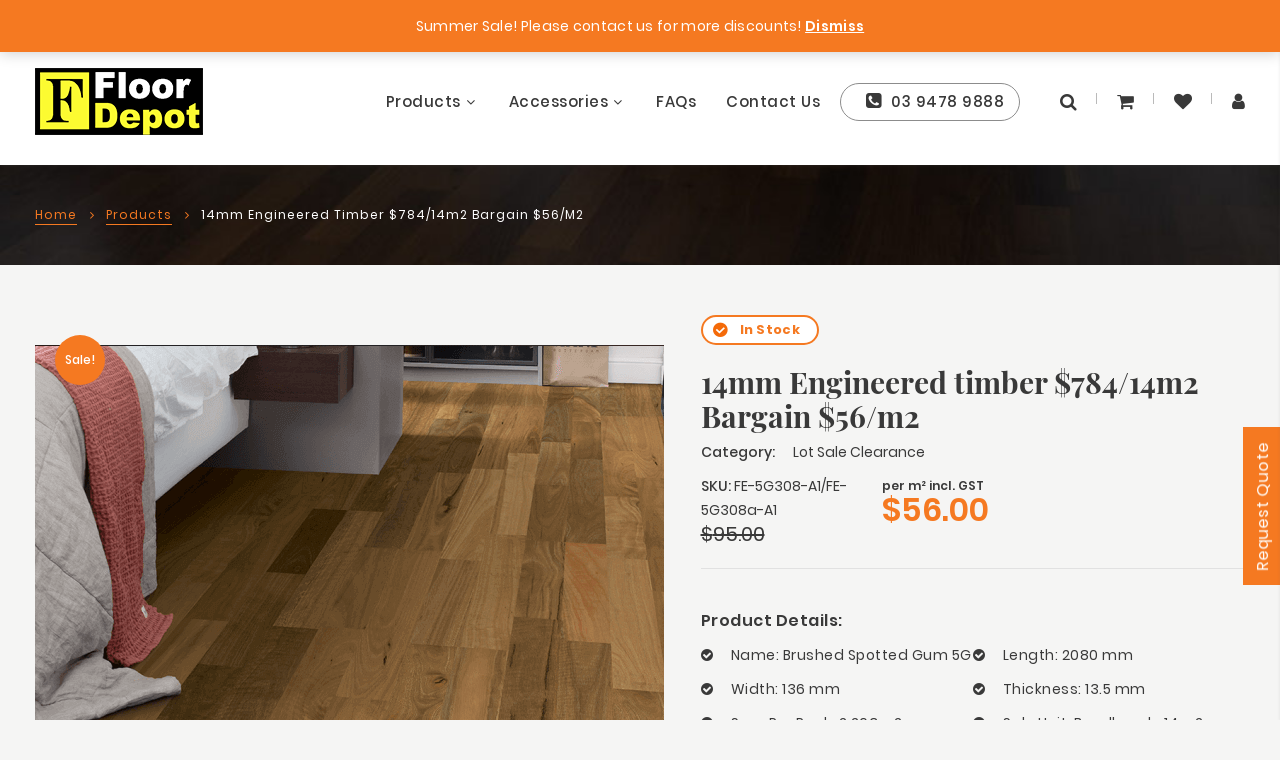

--- FILE ---
content_type: text/html; charset=UTF-8
request_url: https://thefloordepot.com.au/product/12mm-laminate-flooring-natural-floating-timber-floors/
body_size: 28014
content:
<!DOCTYPE HTML>
<html lang="en-US">
<head>
    <meta charset="UTF-8"/>
    <meta http-equiv="X-UA-Compatible" content="IE=edge,chrome=1">
    <meta name="viewport" content="width=device-width, initial-scale=1.0, user-scalable=no">
        <link rel="icon" href="https://thefloordepot.com.au/wp-content/uploads/2020/10/favicon-32x32-1.png" type="image/x-icon">
    				<script>document.documentElement.className = document.documentElement.className + ' yes-js js_active js'</script>
			<meta name='robots' content='index, follow, max-image-preview:large, max-snippet:-1, max-video-preview:-1' />

<!-- Google Tag Manager for WordPress by gtm4wp.com -->
<script data-cfasync="false" data-pagespeed-no-defer type="text/javascript">//<![CDATA[
	var gtm4wp_datalayer_name = "dataLayer";
	var dataLayer = dataLayer || [];
	var gtm4wp_use_sku_instead        = 0;
	var gtm4wp_id_prefix              = '';
	var gtm4wp_remarketing            = false;
	var gtm4wp_eec                    = 1;
	var gtm4wp_classicec              = false;
	var gtm4wp_currency               = 'AUD';
	var gtm4wp_product_per_impression = 0;
	var gtm4wp_needs_shipping_address = false;
//]]>
</script>
<!-- End Google Tag Manager for WordPress by gtm4wp.com -->
	<!-- This site is optimized with the Yoast SEO plugin v20.4 - https://yoast.com/wordpress/plugins/seo/ -->
	<title>Spotted Gum Engineered Hardwood Timber Brushed 5G 1.925/2.263m2 | Floor Depot</title>
	<meta name="description" content="If you are looking for 14mm Engineered timber $784/14m2 Bargain $56/m2 ; Call our friendly team with any questions you have about the individual lot or general product specifications." />
	<link rel="canonical" href="https://thefloordepot.com.au/product/12mm-laminate-flooring-natural-floating-timber-floors/" />
	<meta property="og:locale" content="en_US" />
	<meta property="og:type" content="article" />
	<meta property="og:title" content="Spotted Gum Engineered Hardwood Timber Brushed 5G 1.925/2.263m2 | Floor Depot" />
	<meta property="og:description" content="If you are looking for 14mm Engineered timber $784/14m2 Bargain $56/m2 ; Call our friendly team with any questions you have about the individual lot or general product specifications." />
	<meta property="og:url" content="https://thefloordepot.com.au/product/12mm-laminate-flooring-natural-floating-timber-floors/" />
	<meta property="og:site_name" content="Floor Depot Pty Ltd" />
	<meta property="article:modified_time" content="2025-07-16T04:52:36+00:00" />
	<meta property="og:image" content="https://thefloordepot.com.au/wp-content/uploads/2018/08/spotted-gum3.png" />
	<meta property="og:image:width" content="901" />
	<meta property="og:image:height" content="498" />
	<meta property="og:image:type" content="image/png" />
	<meta name="twitter:card" content="summary_large_image" />
	<meta name="twitter:label1" content="Est. reading time" />
	<meta name="twitter:data1" content="1 minute" />
	<script type="application/ld+json" class="yoast-schema-graph">{"@context":"https://schema.org","@graph":[{"@type":"WebPage","@id":"https://thefloordepot.com.au/product/12mm-laminate-flooring-natural-floating-timber-floors/","url":"https://thefloordepot.com.au/product/12mm-laminate-flooring-natural-floating-timber-floors/","name":"Spotted Gum Engineered Hardwood Timber Brushed 5G 1.925/2.263m2 | Floor Depot","isPartOf":{"@id":"https://thefloordepot.com.au/#website"},"primaryImageOfPage":{"@id":"https://thefloordepot.com.au/product/12mm-laminate-flooring-natural-floating-timber-floors/#primaryimage"},"image":{"@id":"https://thefloordepot.com.au/product/12mm-laminate-flooring-natural-floating-timber-floors/#primaryimage"},"thumbnailUrl":"https://thefloordepot.com.au/wp-content/uploads/2018/08/spotted-gum3.png","datePublished":"2018-08-29T19:12:44+00:00","dateModified":"2025-07-16T04:52:36+00:00","description":"If you are looking for 14mm Engineered timber $784/14m2 Bargain $56/m2 ; Call our friendly team with any questions you have about the individual lot or general product specifications.","breadcrumb":{"@id":"https://thefloordepot.com.au/product/12mm-laminate-flooring-natural-floating-timber-floors/#breadcrumb"},"inLanguage":"en-US","potentialAction":[{"@type":"ReadAction","target":["https://thefloordepot.com.au/product/12mm-laminate-flooring-natural-floating-timber-floors/"]}]},{"@type":"ImageObject","inLanguage":"en-US","@id":"https://thefloordepot.com.au/product/12mm-laminate-flooring-natural-floating-timber-floors/#primaryimage","url":"https://thefloordepot.com.au/wp-content/uploads/2018/08/spotted-gum3.png","contentUrl":"https://thefloordepot.com.au/wp-content/uploads/2018/08/spotted-gum3.png","width":901,"height":498,"caption":"Spotted Gum3"},{"@type":"BreadcrumbList","@id":"https://thefloordepot.com.au/product/12mm-laminate-flooring-natural-floating-timber-floors/#breadcrumb","itemListElement":[{"@type":"ListItem","position":1,"name":"Home","item":"https://thefloordepot.com.au/"},{"@type":"ListItem","position":2,"name":"Products","item":"https://thefloordepot.com.au/shop-products/"},{"@type":"ListItem","position":3,"name":"14mm Engineered timber $784/14m2 Bargain $56/m2"}]},{"@type":"WebSite","@id":"https://thefloordepot.com.au/#website","url":"https://thefloordepot.com.au/","name":"The Floor Depot","description":"Floor Depot Pty Ltd","potentialAction":[{"@type":"SearchAction","target":{"@type":"EntryPoint","urlTemplate":"https://thefloordepot.com.au/?s={search_term_string}"},"query-input":"required name=search_term_string"}],"inLanguage":"en-US"}]}</script>
	<!-- / Yoast SEO plugin. -->


<link rel='dns-prefetch' href='//www.google.com' />
<link rel="alternate" type="application/rss+xml" title="Floor Depot Pty Ltd &raquo; Feed" href="https://thefloordepot.com.au/feed/" />
<link rel="alternate" type="application/rss+xml" title="Floor Depot Pty Ltd &raquo; Comments Feed" href="https://thefloordepot.com.au/comments/feed/" />
<link rel="alternate" type="application/rss+xml" title="Floor Depot Pty Ltd &raquo; 14mm Engineered timber $784/14m2 Bargain $56/m2 Comments Feed" href="https://thefloordepot.com.au/product/12mm-laminate-flooring-natural-floating-timber-floors/feed/" />
<script type="text/javascript">
window._wpemojiSettings = {"baseUrl":"https:\/\/s.w.org\/images\/core\/emoji\/14.0.0\/72x72\/","ext":".png","svgUrl":"https:\/\/s.w.org\/images\/core\/emoji\/14.0.0\/svg\/","svgExt":".svg","source":{"concatemoji":"https:\/\/thefloordepot.com.au\/wp-includes\/js\/wp-emoji-release.min.js?ver=6.1.9"}};
/*! This file is auto-generated */
!function(e,a,t){var n,r,o,i=a.createElement("canvas"),p=i.getContext&&i.getContext("2d");function s(e,t){var a=String.fromCharCode,e=(p.clearRect(0,0,i.width,i.height),p.fillText(a.apply(this,e),0,0),i.toDataURL());return p.clearRect(0,0,i.width,i.height),p.fillText(a.apply(this,t),0,0),e===i.toDataURL()}function c(e){var t=a.createElement("script");t.src=e,t.defer=t.type="text/javascript",a.getElementsByTagName("head")[0].appendChild(t)}for(o=Array("flag","emoji"),t.supports={everything:!0,everythingExceptFlag:!0},r=0;r<o.length;r++)t.supports[o[r]]=function(e){if(p&&p.fillText)switch(p.textBaseline="top",p.font="600 32px Arial",e){case"flag":return s([127987,65039,8205,9895,65039],[127987,65039,8203,9895,65039])?!1:!s([55356,56826,55356,56819],[55356,56826,8203,55356,56819])&&!s([55356,57332,56128,56423,56128,56418,56128,56421,56128,56430,56128,56423,56128,56447],[55356,57332,8203,56128,56423,8203,56128,56418,8203,56128,56421,8203,56128,56430,8203,56128,56423,8203,56128,56447]);case"emoji":return!s([129777,127995,8205,129778,127999],[129777,127995,8203,129778,127999])}return!1}(o[r]),t.supports.everything=t.supports.everything&&t.supports[o[r]],"flag"!==o[r]&&(t.supports.everythingExceptFlag=t.supports.everythingExceptFlag&&t.supports[o[r]]);t.supports.everythingExceptFlag=t.supports.everythingExceptFlag&&!t.supports.flag,t.DOMReady=!1,t.readyCallback=function(){t.DOMReady=!0},t.supports.everything||(n=function(){t.readyCallback()},a.addEventListener?(a.addEventListener("DOMContentLoaded",n,!1),e.addEventListener("load",n,!1)):(e.attachEvent("onload",n),a.attachEvent("onreadystatechange",function(){"complete"===a.readyState&&t.readyCallback()})),(e=t.source||{}).concatemoji?c(e.concatemoji):e.wpemoji&&e.twemoji&&(c(e.twemoji),c(e.wpemoji)))}(window,document,window._wpemojiSettings);
</script>
<style type="text/css">
img.wp-smiley,
img.emoji {
	display: inline !important;
	border: none !important;
	box-shadow: none !important;
	height: 1em !important;
	width: 1em !important;
	margin: 0 0.07em !important;
	vertical-align: -0.1em !important;
	background: none !important;
	padding: 0 !important;
}
</style>
	<link rel='stylesheet' id='wp-block-library-css' href='https://thefloordepot.com.au/wp-includes/css/dist/block-library/style.min.css?ver=6.1.9' type='text/css' media='all' />
<link rel='stylesheet' id='wc-blocks-vendors-style-css' href='https://thefloordepot.com.au/wp-content/plugins/woocommerce/packages/woocommerce-blocks/build/wc-blocks-vendors-style.css?ver=9.1.5' type='text/css' media='all' />
<link rel='stylesheet' id='wc-blocks-style-css' href='https://thefloordepot.com.au/wp-content/plugins/woocommerce/packages/woocommerce-blocks/build/wc-blocks-style.css?ver=9.1.5' type='text/css' media='all' />
<link rel='stylesheet' id='jquery-selectBox-css' href='https://thefloordepot.com.au/wp-content/plugins/yith-woocommerce-wishlist/assets/css/jquery.selectBox.css?ver=1.2.0' type='text/css' media='all' />
<link rel='stylesheet' id='yith-wcwl-font-awesome-css' href='https://thefloordepot.com.au/wp-content/plugins/yith-woocommerce-wishlist/assets/css/font-awesome.css?ver=4.7.0' type='text/css' media='all' />
<link rel='stylesheet' id='yith-wcwl-main-css' href='https://thefloordepot.com.au/wp-content/plugins/yith-woocommerce-wishlist/assets/css/style.css?ver=3.0.15' type='text/css' media='all' />
<link rel='stylesheet' id='classic-theme-styles-css' href='https://thefloordepot.com.au/wp-includes/css/classic-themes.min.css?ver=1' type='text/css' media='all' />
<style id='global-styles-inline-css' type='text/css'>
body{--wp--preset--color--black: #000000;--wp--preset--color--cyan-bluish-gray: #abb8c3;--wp--preset--color--white: #ffffff;--wp--preset--color--pale-pink: #f78da7;--wp--preset--color--vivid-red: #cf2e2e;--wp--preset--color--luminous-vivid-orange: #ff6900;--wp--preset--color--luminous-vivid-amber: #fcb900;--wp--preset--color--light-green-cyan: #7bdcb5;--wp--preset--color--vivid-green-cyan: #00d084;--wp--preset--color--pale-cyan-blue: #8ed1fc;--wp--preset--color--vivid-cyan-blue: #0693e3;--wp--preset--color--vivid-purple: #9b51e0;--wp--preset--gradient--vivid-cyan-blue-to-vivid-purple: linear-gradient(135deg,rgba(6,147,227,1) 0%,rgb(155,81,224) 100%);--wp--preset--gradient--light-green-cyan-to-vivid-green-cyan: linear-gradient(135deg,rgb(122,220,180) 0%,rgb(0,208,130) 100%);--wp--preset--gradient--luminous-vivid-amber-to-luminous-vivid-orange: linear-gradient(135deg,rgba(252,185,0,1) 0%,rgba(255,105,0,1) 100%);--wp--preset--gradient--luminous-vivid-orange-to-vivid-red: linear-gradient(135deg,rgba(255,105,0,1) 0%,rgb(207,46,46) 100%);--wp--preset--gradient--very-light-gray-to-cyan-bluish-gray: linear-gradient(135deg,rgb(238,238,238) 0%,rgb(169,184,195) 100%);--wp--preset--gradient--cool-to-warm-spectrum: linear-gradient(135deg,rgb(74,234,220) 0%,rgb(151,120,209) 20%,rgb(207,42,186) 40%,rgb(238,44,130) 60%,rgb(251,105,98) 80%,rgb(254,248,76) 100%);--wp--preset--gradient--blush-light-purple: linear-gradient(135deg,rgb(255,206,236) 0%,rgb(152,150,240) 100%);--wp--preset--gradient--blush-bordeaux: linear-gradient(135deg,rgb(254,205,165) 0%,rgb(254,45,45) 50%,rgb(107,0,62) 100%);--wp--preset--gradient--luminous-dusk: linear-gradient(135deg,rgb(255,203,112) 0%,rgb(199,81,192) 50%,rgb(65,88,208) 100%);--wp--preset--gradient--pale-ocean: linear-gradient(135deg,rgb(255,245,203) 0%,rgb(182,227,212) 50%,rgb(51,167,181) 100%);--wp--preset--gradient--electric-grass: linear-gradient(135deg,rgb(202,248,128) 0%,rgb(113,206,126) 100%);--wp--preset--gradient--midnight: linear-gradient(135deg,rgb(2,3,129) 0%,rgb(40,116,252) 100%);--wp--preset--duotone--dark-grayscale: url('#wp-duotone-dark-grayscale');--wp--preset--duotone--grayscale: url('#wp-duotone-grayscale');--wp--preset--duotone--purple-yellow: url('#wp-duotone-purple-yellow');--wp--preset--duotone--blue-red: url('#wp-duotone-blue-red');--wp--preset--duotone--midnight: url('#wp-duotone-midnight');--wp--preset--duotone--magenta-yellow: url('#wp-duotone-magenta-yellow');--wp--preset--duotone--purple-green: url('#wp-duotone-purple-green');--wp--preset--duotone--blue-orange: url('#wp-duotone-blue-orange');--wp--preset--font-size--small: 13px;--wp--preset--font-size--medium: 20px;--wp--preset--font-size--large: 36px;--wp--preset--font-size--x-large: 42px;--wp--preset--spacing--20: 0.44rem;--wp--preset--spacing--30: 0.67rem;--wp--preset--spacing--40: 1rem;--wp--preset--spacing--50: 1.5rem;--wp--preset--spacing--60: 2.25rem;--wp--preset--spacing--70: 3.38rem;--wp--preset--spacing--80: 5.06rem;}:where(.is-layout-flex){gap: 0.5em;}body .is-layout-flow > .alignleft{float: left;margin-inline-start: 0;margin-inline-end: 2em;}body .is-layout-flow > .alignright{float: right;margin-inline-start: 2em;margin-inline-end: 0;}body .is-layout-flow > .aligncenter{margin-left: auto !important;margin-right: auto !important;}body .is-layout-constrained > .alignleft{float: left;margin-inline-start: 0;margin-inline-end: 2em;}body .is-layout-constrained > .alignright{float: right;margin-inline-start: 2em;margin-inline-end: 0;}body .is-layout-constrained > .aligncenter{margin-left: auto !important;margin-right: auto !important;}body .is-layout-constrained > :where(:not(.alignleft):not(.alignright):not(.alignfull)){max-width: var(--wp--style--global--content-size);margin-left: auto !important;margin-right: auto !important;}body .is-layout-constrained > .alignwide{max-width: var(--wp--style--global--wide-size);}body .is-layout-flex{display: flex;}body .is-layout-flex{flex-wrap: wrap;align-items: center;}body .is-layout-flex > *{margin: 0;}:where(.wp-block-columns.is-layout-flex){gap: 2em;}.has-black-color{color: var(--wp--preset--color--black) !important;}.has-cyan-bluish-gray-color{color: var(--wp--preset--color--cyan-bluish-gray) !important;}.has-white-color{color: var(--wp--preset--color--white) !important;}.has-pale-pink-color{color: var(--wp--preset--color--pale-pink) !important;}.has-vivid-red-color{color: var(--wp--preset--color--vivid-red) !important;}.has-luminous-vivid-orange-color{color: var(--wp--preset--color--luminous-vivid-orange) !important;}.has-luminous-vivid-amber-color{color: var(--wp--preset--color--luminous-vivid-amber) !important;}.has-light-green-cyan-color{color: var(--wp--preset--color--light-green-cyan) !important;}.has-vivid-green-cyan-color{color: var(--wp--preset--color--vivid-green-cyan) !important;}.has-pale-cyan-blue-color{color: var(--wp--preset--color--pale-cyan-blue) !important;}.has-vivid-cyan-blue-color{color: var(--wp--preset--color--vivid-cyan-blue) !important;}.has-vivid-purple-color{color: var(--wp--preset--color--vivid-purple) !important;}.has-black-background-color{background-color: var(--wp--preset--color--black) !important;}.has-cyan-bluish-gray-background-color{background-color: var(--wp--preset--color--cyan-bluish-gray) !important;}.has-white-background-color{background-color: var(--wp--preset--color--white) !important;}.has-pale-pink-background-color{background-color: var(--wp--preset--color--pale-pink) !important;}.has-vivid-red-background-color{background-color: var(--wp--preset--color--vivid-red) !important;}.has-luminous-vivid-orange-background-color{background-color: var(--wp--preset--color--luminous-vivid-orange) !important;}.has-luminous-vivid-amber-background-color{background-color: var(--wp--preset--color--luminous-vivid-amber) !important;}.has-light-green-cyan-background-color{background-color: var(--wp--preset--color--light-green-cyan) !important;}.has-vivid-green-cyan-background-color{background-color: var(--wp--preset--color--vivid-green-cyan) !important;}.has-pale-cyan-blue-background-color{background-color: var(--wp--preset--color--pale-cyan-blue) !important;}.has-vivid-cyan-blue-background-color{background-color: var(--wp--preset--color--vivid-cyan-blue) !important;}.has-vivid-purple-background-color{background-color: var(--wp--preset--color--vivid-purple) !important;}.has-black-border-color{border-color: var(--wp--preset--color--black) !important;}.has-cyan-bluish-gray-border-color{border-color: var(--wp--preset--color--cyan-bluish-gray) !important;}.has-white-border-color{border-color: var(--wp--preset--color--white) !important;}.has-pale-pink-border-color{border-color: var(--wp--preset--color--pale-pink) !important;}.has-vivid-red-border-color{border-color: var(--wp--preset--color--vivid-red) !important;}.has-luminous-vivid-orange-border-color{border-color: var(--wp--preset--color--luminous-vivid-orange) !important;}.has-luminous-vivid-amber-border-color{border-color: var(--wp--preset--color--luminous-vivid-amber) !important;}.has-light-green-cyan-border-color{border-color: var(--wp--preset--color--light-green-cyan) !important;}.has-vivid-green-cyan-border-color{border-color: var(--wp--preset--color--vivid-green-cyan) !important;}.has-pale-cyan-blue-border-color{border-color: var(--wp--preset--color--pale-cyan-blue) !important;}.has-vivid-cyan-blue-border-color{border-color: var(--wp--preset--color--vivid-cyan-blue) !important;}.has-vivid-purple-border-color{border-color: var(--wp--preset--color--vivid-purple) !important;}.has-vivid-cyan-blue-to-vivid-purple-gradient-background{background: var(--wp--preset--gradient--vivid-cyan-blue-to-vivid-purple) !important;}.has-light-green-cyan-to-vivid-green-cyan-gradient-background{background: var(--wp--preset--gradient--light-green-cyan-to-vivid-green-cyan) !important;}.has-luminous-vivid-amber-to-luminous-vivid-orange-gradient-background{background: var(--wp--preset--gradient--luminous-vivid-amber-to-luminous-vivid-orange) !important;}.has-luminous-vivid-orange-to-vivid-red-gradient-background{background: var(--wp--preset--gradient--luminous-vivid-orange-to-vivid-red) !important;}.has-very-light-gray-to-cyan-bluish-gray-gradient-background{background: var(--wp--preset--gradient--very-light-gray-to-cyan-bluish-gray) !important;}.has-cool-to-warm-spectrum-gradient-background{background: var(--wp--preset--gradient--cool-to-warm-spectrum) !important;}.has-blush-light-purple-gradient-background{background: var(--wp--preset--gradient--blush-light-purple) !important;}.has-blush-bordeaux-gradient-background{background: var(--wp--preset--gradient--blush-bordeaux) !important;}.has-luminous-dusk-gradient-background{background: var(--wp--preset--gradient--luminous-dusk) !important;}.has-pale-ocean-gradient-background{background: var(--wp--preset--gradient--pale-ocean) !important;}.has-electric-grass-gradient-background{background: var(--wp--preset--gradient--electric-grass) !important;}.has-midnight-gradient-background{background: var(--wp--preset--gradient--midnight) !important;}.has-small-font-size{font-size: var(--wp--preset--font-size--small) !important;}.has-medium-font-size{font-size: var(--wp--preset--font-size--medium) !important;}.has-large-font-size{font-size: var(--wp--preset--font-size--large) !important;}.has-x-large-font-size{font-size: var(--wp--preset--font-size--x-large) !important;}
.wp-block-navigation a:where(:not(.wp-element-button)){color: inherit;}
:where(.wp-block-columns.is-layout-flex){gap: 2em;}
.wp-block-pullquote{font-size: 1.5em;line-height: 1.6;}
</style>
<link rel='stylesheet' id='contact-form-7-css' href='https://thefloordepot.com.au/wp-content/plugins/contact-form-7/includes/css/styles.css?ver=5.4' type='text/css' media='all' />
<link rel='stylesheet' id='wonderplugin-popup-engine-css-css' href='https://thefloordepot.com.au/wp-content/plugins/wonderplugin-popup/engine/wonderplugin-popup-engine.css?ver=6.2C' type='text/css' media='all' />
<link rel='stylesheet' id='wcpf-plugin-style-css' href='https://thefloordepot.com.au/wp-content/plugins/woocommerce-product-filters/assets/css/plugin.css?ver=1.2.0' type='text/css' media='all' />
<link rel='stylesheet' id='photoswipe-css' href='https://thefloordepot.com.au/wp-content/plugins/woocommerce/assets/css/photoswipe/photoswipe.min.css?ver=7.3.0' type='text/css' media='all' />
<link rel='stylesheet' id='photoswipe-default-skin-css' href='https://thefloordepot.com.au/wp-content/plugins/woocommerce/assets/css/photoswipe/default-skin/default-skin.min.css?ver=7.3.0' type='text/css' media='all' />
<link rel='stylesheet' id='woocommerce-layout-css' href='https://thefloordepot.com.au/wp-content/themes/thefloordepot/assets/css/woocommerce-layout.css?ver=7.3.0' type='text/css' media='all' />
<link rel='stylesheet' id='woocommerce-smallscreen-css' href='https://thefloordepot.com.au/wp-content/themes/thefloordepot/assets/css/woocommerce-smallscreen.css?ver=7.3.0' type='text/css' media='only screen and (max-width: 768px)' />
<link rel='stylesheet' id='woocommerce-general-css' href='https://thefloordepot.com.au/wp-content/themes/thefloordepot/assets/css/woocommerce.css?ver=7.3.0' type='text/css' media='all' />
<style id='woocommerce-inline-inline-css' type='text/css'>
.woocommerce form .form-row .required { visibility: visible; }
</style>
<link rel='stylesheet' id='aws-style-css' href='https://thefloordepot.com.au/wp-content/plugins/advanced-woo-search/assets/css/common.css?ver=2.15' type='text/css' media='all' />
<link rel='stylesheet' id='wcspt-style-css' href='https://thefloordepot.com.au/wp-content/plugins/wc-secondary-product-thumbnail/assets/css/wcspt.min.css?ver=1.3.2' type='text/css' media='all' />
<link rel='stylesheet' id='woo-free-product-sample-css' href='https://thefloordepot.com.au/wp-content/plugins/woo-free-product-sample/public/css/woo-free-product-sample-public.css?ver=2.1.14' type='text/css' media='all' />
<link rel='stylesheet' id='woocommerce_prettyPhoto_css-css' href='//thefloordepot.com.au/wp-content/plugins/woocommerce/assets/css/prettyPhoto.css?ver=6.1.9' type='text/css' media='all' />
<link rel='stylesheet' id='font-awesome-css-css' href='https://thefloordepot.com.au/wp-content/themes/thefloordepot/assets/css/font-awesome.min.css?ver=6.1.9' type='text/css' media='all' />
<link rel='stylesheet' id='modal-box-css-css' href='https://thefloordepot.com.au/wp-content/themes/thefloordepot/assets/css/modal-box.css?ver=6.1.9' type='text/css' media='all' />
<link rel='stylesheet' id='common-css-css' href='https://thefloordepot.com.au/wp-content/themes/thefloordepot/assets/css/common.css?ver=6.1.9' type='text/css' media='all' />
<link rel='stylesheet' id='common-resp.-css-css' href='https://thefloordepot.com.au/wp-content/themes/thefloordepot/assets/css/common-resp.css?ver=6.1.9' type='text/css' media='all' />
<link rel='stylesheet' id='common-critical-css-css' href='https://thefloordepot.com.au/wp-content/themes/thefloordepot/assets/css/common-critical.css?ver=6.1.9' type='text/css' media='all' />
<link rel='stylesheet' id='faq-css-css' href='https://thefloordepot.com.au/wp-content/themes/thefloordepot/assets/css/faq.css?ver=6.1.9' type='text/css' media='all' />
<link rel='stylesheet' id='product-detail-css-css' href='https://thefloordepot.com.au/wp-content/themes/thefloordepot/assets/css/product-detail.css?ver=6.1.9' type='text/css' media='all' />
<link rel='stylesheet' id='dev-css-css' href='https://thefloordepot.com.au/wp-content/themes/thefloordepot/assets/css/dev.css?ver=6.1.9' type='text/css' media='all' />
<link rel='stylesheet' id='stripe_styles-css' href='https://thefloordepot.com.au/wp-content/plugins/woocommerce-gateway-stripe/assets/css/stripe-styles.css?ver=7.0.5' type='text/css' media='all' />
<link rel='stylesheet' id='addtoany-css' href='https://thefloordepot.com.au/wp-content/plugins/add-to-any/addtoany.min.css?ver=1.15' type='text/css' media='all' />
<link rel='stylesheet' id='jquery-ui-smoothness-css' href='https://thefloordepot.com.au/wp-content/plugins/contact-form-7/includes/js/jquery-ui/themes/smoothness/jquery-ui.min.css?ver=1.12.1' type='text/css' media='screen' />
<link rel='stylesheet' id='external-plugin-css' href='https://thefloordepot.com.au/wp-content/plugins/yith-woocommerce-quick-view-premium/assets/css/style-external.css?ver=1.5.3' type='text/css' media='all' />
<link rel='stylesheet' id='yith-quick-view-css' href='https://thefloordepot.com.au/wp-content/plugins/yith-woocommerce-quick-view-premium/assets/css/yith-quick-view.css?ver=1.5.3' type='text/css' media='all' />
<style id='yith-quick-view-inline-css' type='text/css'>
.yith-quick-view.yith-modal .yith-wcqv-main{background:#ffffff;}
			.yith-wcqv-button.inside-thumb span, .yith-wcqv-button.button{color:#ffffff;background:#222222;}
			.yith-wcqv-button.inside-thumb:hover span, .yith-wcqv-button.button:hover{color:#ffffff;background:#ababab;}
			.yith-quick-view-content.woocommerce div.summary h1,.yith-quick-view-content.woocommerce div.summary div[itemprop="description"],.yith-quick-view-content.woocommerce div.summary .product_meta,.yith-quick-view-content.woocommerce div.summary .price,.yith-quick-view-content.woocommerce div.summary .price ins {color: #222222;}
			.yith-quick-view-content.woocommerce div.summary .woocommerce-product-rating .star-rating,.yith-quick-view-content.woocommerce div.summary .woocommerce-product-rating .star-rating:before {color: #f7c104;}
			.yith-quick-view-content.woocommerce div.summary button.button.alt{background: #a46497;color: #ffffff;}
			.yith-quick-view-content.woocommerce div.summary button.button.alt:hover{background: #935386;color: #ffffff;}
			.yith-quick-view-content.woocommerce div.summary .yith-wcqv-view-details{background: #ebe9eb;color: #515151;}
			.yith-quick-view-content.woocommerce div.summary .yith-wcqv-view-details:hover{background: #dad8da;color: #515151;}
			@media (min-width: 481px){.yith-quick-view.yith-modal .yith-quick-view-content div.images{width:50% !important;}
			.yith-quick-view.yith-modal .yith-quick-view-content div.summary{width:50% !important;}}
</style>
<script type='text/javascript' src='https://thefloordepot.com.au/wp-content/themes/thefloordepot/assets/js/jquery-3.5.1.min.js?ver=6.1.9' id='jquery-js'></script>
<script type='text/javascript' src='https://thefloordepot.com.au/wp-content/plugins/add-to-any/addtoany.min.js?ver=1.1' id='addtoany-js'></script>
<script type='text/javascript' id='wonderplugin-popup-engine-script-js-extra'>
/* <![CDATA[ */
var wonderpluginpopup_ajaxobject = {"ajaxurl":"https:\/\/thefloordepot.com.au\/wp-admin\/admin-ajax.php","nonce":"82ebc143e2"};
/* ]]> */
</script>
<script type='text/javascript' src='https://thefloordepot.com.au/wp-content/plugins/wonderplugin-popup/engine/wonderplugin-popup-engine.js?ver=6.2C' id='wonderplugin-popup-engine-script-js'></script>
<script type='text/javascript' src='https://thefloordepot.com.au/wp-content/plugins/woocommerce-product-filters/assets/js/polyfills.min.js?ver=1.2.0' id='wcpf-plugin-polyfills-script-js'></script>
<script type='text/javascript' src='https://thefloordepot.com.au/wp-includes/js/jquery/ui/core.min.js?ver=1.13.2' id='jquery-ui-core-js'></script>
<script type='text/javascript' src='https://thefloordepot.com.au/wp-includes/js/jquery/ui/mouse.min.js?ver=1.13.2' id='jquery-ui-mouse-js'></script>
<script type='text/javascript' src='https://thefloordepot.com.au/wp-includes/js/jquery/ui/slider.min.js?ver=1.13.2' id='jquery-ui-slider-js'></script>
<script type='text/javascript' src='https://thefloordepot.com.au/wp-content/plugins/woocommerce-product-filters/assets/js/front-vendor.min.js?ver=1.2.0' id='wcpf-plugin-vendor-script-js'></script>
<script type='text/javascript' src='https://thefloordepot.com.au/wp-includes/js/underscore.min.js?ver=1.13.4' id='underscore-js'></script>
<script type='text/javascript' id='wp-util-js-extra'>
/* <![CDATA[ */
var _wpUtilSettings = {"ajax":{"url":"\/wp-admin\/admin-ajax.php"}};
/* ]]> */
</script>
<script type='text/javascript' src='https://thefloordepot.com.au/wp-includes/js/wp-util.min.js?ver=6.1.9' id='wp-util-js'></script>
<script type='text/javascript' src='https://thefloordepot.com.au/wp-content/plugins/woocommerce/assets/js/accounting/accounting.min.js?ver=0.4.2' id='accounting-js'></script>
<script type='text/javascript' id='wcpf-plugin-script-js-extra'>
/* <![CDATA[ */
var WCPFData = {"registerEntities":{"Project":{"id":"Project","class":"WooCommerce_Product_Filter_Plugin\\Entity","post_type":"wcpf_project","label":"Project","default_options":{"urlNavigation":"query","filteringStarts":"auto","urlNavigationOptions":[],"useComponents":["pagination","sorting","results-count","page-title","breadcrumb"],"paginationAjax":true,"sortingAjax":true,"productsContainerSelector":".products","paginationSelector":".woocommerce-pagination","resultCountSelector":".woocommerce-result-count","sortingSelector":".woocommerce-ordering","pageTitleSelector":".woocommerce-products-header__title","breadcrumbSelector":".woocommerce-breadcrumb","multipleContainersForProducts":true},"is_grouped":true,"editor_component_class":"WooCommerce_Product_Filter_Plugin\\Project\\Editor_Component","filter_component_class":"WooCommerce_Product_Filter_Plugin\\Project\\Filter_Component","variations":false},"BoxListField":{"id":"BoxListField","class":"WooCommerce_Product_Filter_Plugin\\Entity","post_type":"wcpf_item","label":"Box List","default_options":{"itemsSource":"attribute","itemsDisplay":"all","queryType":"or","itemsDisplayHierarchical":true,"displayHierarchicalCollapsed":false,"displayTitle":true,"displayToggleContent":true,"defaultToggleState":"show","cssClass":"","actionForEmptyOptions":"hide","displayProductCount":true,"productCountPolicy":"for-option-only","multiSelect":true,"boxSize":"45px"},"is_grouped":false,"editor_component_class":"WooCommerce_Product_Filter_Plugin\\Field\\Box_list\\Editor_Component","filter_component_class":"WooCommerce_Product_Filter_Plugin\\Field\\Box_List\\Filter_Component","variations":true},"CheckBoxListField":{"id":"CheckBoxListField","class":"WooCommerce_Product_Filter_Plugin\\Entity","post_type":"wcpf_item","label":"Checkbox","default_options":{"itemsSource":"attribute","itemsDisplay":"all","queryType":"or","itemsDisplayHierarchical":true,"displayHierarchicalCollapsed":false,"displayTitle":true,"displayToggleContent":true,"defaultToggleState":"show","cssClass":"","actionForEmptyOptions":"hide","displayProductCount":true,"productCountPolicy":"for-option-only","seeMoreOptionsBy":"scrollbar","heightOfVisibleContent":12},"is_grouped":false,"editor_component_class":"WooCommerce_Product_Filter_Plugin\\Field\\Check_Box_List\\Editor_Component","filter_component_class":"WooCommerce_Product_Filter_Plugin\\Field\\Check_Box_List\\Filter_Component","variations":true},"DropDownListField":{"id":"DropDownListField","class":"WooCommerce_Product_Filter_Plugin\\Entity","post_type":"wcpf_item","label":"Drop Down","default_options":{"itemsSource":"attribute","itemsDisplay":"all","queryType":"or","itemsDisplayHierarchical":true,"displayHierarchicalCollapsed":false,"displayTitle":true,"displayToggleContent":true,"defaultToggleState":"show","cssClass":"","actionForEmptyOptions":"hide","displayProductCount":true,"productCountPolicy":"for-option-only","titleItemReset":"Show all"},"is_grouped":false,"editor_component_class":"WooCommerce_Product_Filter_Plugin\\Field\\Drop_Down_List\\Editor_Component","filter_component_class":"WooCommerce_Product_Filter_Plugin\\Field\\Drop_Down_List\\Filter_Component","variations":true},"ButtonField":{"id":"ButtonField","class":"WooCommerce_Product_Filter_Plugin\\Entity","post_type":"wcpf_item","label":"Button","default_options":{"cssClass":"","action":"reset"},"is_grouped":false,"editor_component_class":"WooCommerce_Product_Filter_Plugin\\Field\\Button\\Editor_Component","filter_component_class":"WooCommerce_Product_Filter_Plugin\\Field\\Button\\Filter_Component","variations":true},"ColorListField":{"id":"ColorListField","class":"WooCommerce_Product_Filter_Plugin\\Entity","post_type":"wcpf_item","label":"Colors","default_options":{"itemsSource":"attribute","itemsDisplay":"all","queryType":"or","itemsDisplayHierarchical":true,"displayHierarchicalCollapsed":false,"displayTitle":true,"displayToggleContent":true,"defaultToggleState":"show","cssClass":"","actionForEmptyOptions":"hide","displayProductCount":true,"productCountPolicy":"for-option-only","optionKey":"colors"},"is_grouped":false,"editor_component_class":"WooCommerce_Product_Filter_Plugin\\Field\\Color_List\\Editor_Component","filter_component_class":"WooCommerce_Product_Filter_Plugin\\Field\\Color_List\\Filter_Component","variations":true},"RadioListField":{"id":"RadioListField","class":"WooCommerce_Product_Filter_Plugin\\Entity","post_type":"wcpf_item","label":"Radio","default_options":{"itemsSource":"attribute","itemsDisplay":"all","queryType":"or","itemsDisplayHierarchical":true,"displayHierarchicalCollapsed":false,"displayTitle":true,"displayToggleContent":true,"defaultToggleState":"show","cssClass":"","actionForEmptyOptions":"hide","displayProductCount":true,"productCountPolicy":"for-option-only","titleItemReset":"Show all","seeMoreOptionsBy":"scrollbar","heightOfVisibleContent":12},"is_grouped":false,"editor_component_class":"WooCommerce_Product_Filter_Plugin\\Field\\Radio_List\\Editor_Component","filter_component_class":"WooCommerce_Product_Filter_Plugin\\Field\\Radio_List\\Filter_Component","variations":true},"TextListField":{"id":"TextListField","class":"WooCommerce_Product_Filter_Plugin\\Entity","post_type":"wcpf_item","label":"Text List","default_options":{"itemsSource":"attribute","itemsDisplay":"all","queryType":"or","itemsDisplayHierarchical":true,"displayHierarchicalCollapsed":false,"displayTitle":true,"displayToggleContent":true,"defaultToggleState":"show","cssClass":"","actionForEmptyOptions":"hide","displayProductCount":true,"productCountPolicy":"for-option-only","multiSelect":true,"useInlineStyle":false},"is_grouped":false,"editor_component_class":"WooCommerce_Product_Filter_Plugin\\Field\\Text_List\\Editor_Component","filter_component_class":"WooCommerce_Product_Filter_Plugin\\Field\\Text_List\\Filter_Component","variations":true},"PriceSliderField":{"id":"PriceSliderField","class":"WooCommerce_Product_Filter_Plugin\\Entity","post_type":"wcpf_item","label":"Price slider","default_options":{"minPriceOptionKey":"min-price","maxPriceOptionKey":"max-price","optionKey":"price","optionKeyFormat":"dash","cssClass":"","displayMinMaxInput":true,"displayTitle":true,"displayToggleContent":true,"defaultToggleState":"show","displayPriceLabel":true},"is_grouped":false,"editor_component_class":"WooCommerce_Product_Filter_Plugin\\Field\\Price_Slider\\Editor_Component","filter_component_class":"WooCommerce_Product_Filter_Plugin\\Field\\Price_Slider\\Filter_Component","variations":false},"SimpleBoxLayout":{"id":"SimpleBoxLayout","class":"WooCommerce_Product_Filter_Plugin\\Entity","post_type":"wcpf_item","label":"Simple Box","default_options":{"displayToggleContent":true,"defaultToggleState":"show","cssClass":""},"is_grouped":true,"editor_component_class":"WooCommerce_Product_Filter_Plugin\\Layout\\Simple_Box\\Editor_Component","filter_component_class":"WooCommerce_Product_Filter_Plugin\\Layout\\Simple_Box\\Filter_Component","variations":false},"ColumnsLayout":{"id":"ColumnsLayout","class":"WooCommerce_Product_Filter_Plugin\\Entity","post_type":"wcpf_item","label":"Columns","default_options":{"columns":[{"entities":[],"options":{"width":"50%"}}]},"is_grouped":true,"editor_component_class":"WooCommerce_Product_Filter_Plugin\\Layout\\Columns\\Editor_Component","filter_component_class":"WooCommerce_Product_Filter_Plugin\\Layout\\Columns\\Filter_Component","variations":false}},"messages":{"selectNoMatchesFound":"No matches found"},"selectors":{"productsContainer":".products","paginationContainer":".woocommerce-pagination","resultCount":".woocommerce-result-count","sorting":".woocommerce-ordering","pageTitle":".woocommerce-products-header__title","breadcrumb":".woocommerce-breadcrumb"},"pageUrl":"https:\/\/thefloordepot.com.au\/product\/12mm-laminate-flooring-natural-floating-timber-floors\/","isPaged":"","scriptAfterProductsUpdate":"","scrollTop":"no","priceFormat":{"currencyFormatNumDecimals":0,"currencyFormatSymbol":"&#36;","currencyFormatDecimalSep":".","currencyFormatThousandSep":",","currencyFormat":"%s%v"}};
/* ]]> */
</script>
<script type='text/javascript' src='https://thefloordepot.com.au/wp-content/plugins/woocommerce-product-filters/assets/js/plugin.min.js?ver=1.2.0' id='wcpf-plugin-script-js'></script>
<script type='text/javascript' src='https://thefloordepot.com.au/wp-content/plugins/duracelltomi-google-tag-manager/js/gtm4wp-contact-form-7-tracker.js?ver=1.11.6' id='gtm4wp-contact-form-7-tracker-js'></script>
<script type='text/javascript' src='https://thefloordepot.com.au/wp-content/plugins/duracelltomi-google-tag-manager/js/gtm4wp-form-move-tracker.js?ver=1.11.6' id='gtm4wp-form-move-tracker-js'></script>
<script type='text/javascript' src='https://thefloordepot.com.au/wp-content/plugins/duracelltomi-google-tag-manager/js/gtm4wp-woocommerce-enhanced.js?ver=1.11.6' id='gtm4wp-woocommerce-enhanced-js'></script>
<script type='text/javascript' id='woocommerce-tokenization-form-js-extra'>
/* <![CDATA[ */
var wc_tokenization_form_params = {"is_registration_required":"","is_logged_in":""};
/* ]]> */
</script>
<script type='text/javascript' src='https://thefloordepot.com.au/wp-content/plugins/woocommerce/assets/js/frontend/tokenization-form.min.js?ver=7.3.0' id='woocommerce-tokenization-form-js'></script>
<link rel="https://api.w.org/" href="https://thefloordepot.com.au/wp-json/" /><link rel="alternate" type="application/json" href="https://thefloordepot.com.au/wp-json/wp/v2/product/441" /><link rel="EditURI" type="application/rsd+xml" title="RSD" href="https://thefloordepot.com.au/xmlrpc.php?rsd" />
<link rel="wlwmanifest" type="application/wlwmanifest+xml" href="https://thefloordepot.com.au/wp-includes/wlwmanifest.xml" />
<meta name="generator" content="WordPress 6.1.9" />
<meta name="generator" content="WooCommerce 7.3.0" />
<link rel='shortlink' href='https://thefloordepot.com.au/?p=441' />
<link rel="alternate" type="application/json+oembed" href="https://thefloordepot.com.au/wp-json/oembed/1.0/embed?url=https%3A%2F%2Fthefloordepot.com.au%2Fproduct%2F12mm-laminate-flooring-natural-floating-timber-floors%2F" />
<link rel="alternate" type="text/xml+oembed" href="https://thefloordepot.com.au/wp-json/oembed/1.0/embed?url=https%3A%2F%2Fthefloordepot.com.au%2Fproduct%2F12mm-laminate-flooring-natural-floating-timber-floors%2F&#038;format=xml" />

<script data-cfasync="false">
window.a2a_config=window.a2a_config||{};a2a_config.callbacks=[];a2a_config.overlays=[];a2a_config.templates={};
(function(d,s,a,b){a=d.createElement(s);b=d.getElementsByTagName(s)[0];a.async=1;a.src="https://static.addtoany.com/menu/page.js";b.parentNode.insertBefore(a,b);})(document,"script");
</script>
<meta name="google-site-verification" content="4rmgpC47C5kOiEZPCgm7fjSC2suvuPd5pLY_9XkR_fU" />
<!-- Google Tag Manager for WordPress by gtm4wp.com -->
<script data-cfasync="false" data-pagespeed-no-defer type="text/javascript">//<![CDATA[
	var dataLayer_content = {"productRatingCounts":[],"productAverageRating":0,"productReviewCount":0,"productType":"simple","productIsVariable":0,"ecommerce":{"currencyCode":"AUD","detail":{"products":[{"id":441,"name":"14mm Engineered timber $784\/14m2 Bargain $56\/m2","sku":"FE-5G308-A1\/FE-5G308a-A1","category":"Lot Sale Clearance","price":56,"stocklevel":14}]}}};
	dataLayer.push( dataLayer_content );//]]>
</script>
<script data-cfasync="false">//<![CDATA[
(function(w,d,s,l,i){w[l]=w[l]||[];w[l].push({'gtm.start':
new Date().getTime(),event:'gtm.js'});var f=d.getElementsByTagName(s)[0],
j=d.createElement(s),dl=l!='dataLayer'?'&l='+l:'';j.async=true;j.src=
'//www.googletagmanager.com/gtm.'+'js?id='+i+dl;f.parentNode.insertBefore(j,f);
})(window,document,'script','dataLayer','GTM-NNL64H6');//]]>
</script>
<!-- End Google Tag Manager -->
<!-- End Google Tag Manager for WordPress by gtm4wp.com -->	<noscript><style>.woocommerce-product-gallery{ opacity: 1 !important; }</style></noscript>
			<style type="text/css" id="wp-custom-css">
			.wcspt-products .cart .single_add_to_cart_button {
	font-size:14px !important;
}

.product-caption-inline .white {
	text-shadow: 0.5px 1px 1px #f57921;
}

.product-listing-container .product-main-banner {
	  background-image: url("https://thefloordepot.com.au/wp-content/uploads/2020/10/offer-bg-1920x440.jpg");
	 z-index: -101;
}

.bulletli {
	margin-bottom:2em;
}
ul .bulletli li{
	line-height:2;
}		</style>
		<!-- Global site tag (gtag.js) - Google Analytics -->
<script async src="https://www.googletagmanager.com/gtag/js?id=UA-161936636-1"></script>
<script>
  window.dataLayer = window.dataLayer || [];
  function gtag(){dataLayer.push(arguments);}
  gtag('js', new Date());

  gtag('config', 'UA-161936636-1');
</script>	

<meta name="google-site-verification" content="_NVmFbE7zsN1BSi_nKUsKCqMPCUqlXCsYqkQVgWZQuI" />
<meta name="msvalidate.01" content="9750059107946A38C6EE1C68F3F00008" />
</head>
<body class="product-template-default single single-product postid-441 theme-thefloordepot woocommerce woocommerce-page woocommerce-demo-store woocommerce-no-js">

<!-- Google Tag Manager (noscript) -->
<noscript><iframe src="https://www.googletagmanager.com/ns.html?id=GTM-NNL64H6"
height="0" width="0" style="display:none;visibility:hidden"></iframe></noscript>
<!-- End Google Tag Manager (noscript) -->	<div class="overlay"></div>
	<!-- START HEADER -->
    <header class="mainheader">
        			<div class="preheader">
				<div class="container">
					<div class="key-featureslider">
						<div><img width="26" height="29" src="https://thefloordepot.com.au/wp-content/uploads/2020/10/clearance-icon.png" class="attachment-full size-full" alt="clearance icon" decoding="async" loading="lazy" data-no-lazy="1" /><span>Factory Clearance Outlet</span></div><div><img width="26" height="29" src="https://thefloordepot.com.au/wp-content/uploads/2020/10/bargains-icon.png" class="attachment-full size-full" alt="bargains icon" decoding="async" loading="lazy" data-no-lazy="1" /><span>Big Bargains!</span></div><div><img width="26" height="29" src="https://thefloordepot.com.au/wp-content/uploads/2020/10/sample-icon.png" class="attachment-full size-full" alt="sample icon" decoding="async" loading="lazy" data-no-lazy="1" /><span>Free Samples! </span></div><div><img width="26" height="29" src="https://thefloordepot.com.au/wp-content/uploads/2020/10/guarantee-icon.png" class="attachment-full size-full" alt="guarantee icon" decoding="async" loading="lazy" data-no-lazy="1" /><span>Best Price Guarantee</span></div><div><img width="33" height="29" src="https://thefloordepot.com.au/wp-content/uploads/2020/10/store-icon.png" class="attachment-full size-full" alt="store icon" decoding="async" loading="lazy" data-no-lazy="1" /><span>Free Store Pick-Up</span></div>						
					</div>
				</div>
			</div>
		        <div class="main-menu">
            <div class="container">
                <div class="headwrap">
                    <a class="togglebtn" title="Menu" id="hamburger-icon">
                        <span class="line line-1"></span>
                        <span class="line line-2"></span>
                        <span class="line line-3"></span>
                    </a>
                    						<div class="logo-left">
							<a href="https://thefloordepot.com.au/" class="disblock"><img width="168" height="67" src="https://thefloordepot.com.au/wp-content/uploads/2020/09/floor-depot-logo-168x67.png" class="brand-logo" alt="floor depot logo" decoding="async" loading="lazy" /></a>
						</div>          
										
                    <div class="menu-link">
						
                        <ul id="menu-main-menu" class="menu"><li id="menu-item-95" class="hidden menu-item menu-item-type-post_type menu-item-object-page menu-item-home menu-item-95"><a href="https://thefloordepot.com.au/">Home</a></li>
<li id="menu-item-98" class="simple-dropdown menu-item menu-item-type-post_type menu-item-object-page menu-item-has-children current_page_parent menu-item-98"><a href="https://thefloordepot.com.au/shop-products/">Products</a>
 <ul class='submenu' >
	<li id="menu-item-1485" class="menu-item menu-item-type-taxonomy menu-item-object-product_cat menu-item-1485"><a href="https://thefloordepot.com.au/product-category/hot-deals/">Hot Deals</a></li>
	<li id="menu-item-864" class="menu-image-exist menu-item menu-item-type-taxonomy menu-item-object-product_cat menu-item-864"><a href="https://thefloordepot.com.au/product-category/engineered-timber-flooring/">Engineered Flooring</a><div class="item-container">    </div></li>
	<li id="menu-item-868" class="menu-image-exist menu-item menu-item-type-taxonomy menu-item-object-product_cat menu-item-868"><a href="https://thefloordepot.com.au/product-category/waterproof-flooring/">Hybird/SPC Flooring</a><div class="item-container">    </div></li>
	<li id="menu-item-865" class="menu-image-exist menu-item menu-item-type-taxonomy menu-item-object-product_cat menu-item-865"><a href="https://thefloordepot.com.au/product-category/bamboo-flooring/">Bamboo Flooring</a><div class="item-container">    </div></li>
	<li id="menu-item-866" class="menu-image-exist menu-item menu-item-type-taxonomy menu-item-object-product_cat menu-item-866"><a href="https://thefloordepot.com.au/product-category/laminate-flooring/">Laminate Flooring</a><div class="item-container">    </div></li>
	<li id="menu-item-6756" class="menu-item menu-item-type-taxonomy menu-item-object-product_cat menu-item-6756"><a href="https://thefloordepot.com.au/product-category/accessories/herringbone/">Herringbone</a></li>
	<li id="menu-item-6760" class="menu-item menu-item-type-taxonomy menu-item-object-product_cat menu-item-6760"><a href="https://thefloordepot.com.au/product-category/vinyl-planks/">Vinyl Planks</a></li>
	<li id="menu-item-16461" class="menu-item menu-item-type-taxonomy menu-item-object-product_cat menu-item-16461"><a href="https://thefloordepot.com.au/product-category/carpet-tile/">Carpet tile</a></li>
	<li id="menu-item-867" class="menu-image-exist menu-item menu-item-type-taxonomy menu-item-object-product_cat current-product-ancestor current-menu-parent current-product-parent menu-item-867 active"><a href="https://thefloordepot.com.au/product-category/end-of-stock-lot-sale-clearance/">Lot Sale Clearance</a><div class="item-container">  <img width="310" height="211" src="https://thefloordepot.com.au/wp-content/uploads/2024/09/3743930-310x211.png" class="attachment-category_thumb_image size-category_thumb_image" alt="3743930" decoding="async" loading="lazy" />  </div></li>
</ul>
</li>
<li id="menu-item-869" class="simple-dropdown menu-item menu-item-type-taxonomy menu-item-object-product_cat menu-item-has-children menu-item-869"><a href="https://thefloordepot.com.au/product-category/accessories/">Accessories</a>
 <ul class='submenu' >
	<li id="menu-item-1483" class="menu-item menu-item-type-taxonomy menu-item-object-product_cat menu-item-1483"><a href="https://thefloordepot.com.au/product-category/accessories/corfluted-flooring-protection/">Cor-Fluted Flooring Protection</a></li>
	<li id="menu-item-1482" class="menu-item menu-item-type-taxonomy menu-item-object-product_cat menu-item-1482"><a href="https://thefloordepot.com.au/product-category/accessories/underlay/">Underlay</a></li>
	<li id="menu-item-880" class="menu-item menu-item-type-taxonomy menu-item-object-product_cat menu-item-880"><a href="https://thefloordepot.com.au/product-category/accessories/stair-nosing/">Stair Nosing</a></li>
	<li id="menu-item-871" class="menu-item menu-item-type-taxonomy menu-item-object-product_cat menu-item-871"><a href="https://thefloordepot.com.au/product-category/accessories/scotia/">Scotia</a></li>
	<li id="menu-item-872" class="menu-item menu-item-type-taxonomy menu-item-object-product_cat menu-item-872"><a href="https://thefloordepot.com.au/product-category/accessories/skirting/">Skirting</a></li>
	<li id="menu-item-875" class="menu-item menu-item-type-taxonomy menu-item-object-product_cat menu-item-875"><a href="https://thefloordepot.com.au/product-category/accessories/t-moulding/">T-moulding</a></li>
	<li id="menu-item-879" class="menu-item menu-item-type-taxonomy menu-item-object-product_cat menu-item-879"><a href="https://thefloordepot.com.au/product-category/accessories/reducer/">Reducer</a></li>
	<li id="menu-item-873" class="menu-item menu-item-type-taxonomy menu-item-object-product_cat menu-item-873"><a href="https://thefloordepot.com.au/product-category/accessories/t14-trim/">T14 Trim</a></li>
	<li id="menu-item-877" class="menu-item menu-item-type-taxonomy menu-item-object-product_cat menu-item-877"><a href="https://thefloordepot.com.au/product-category/accessories/l-trim/">L Trim</a></li>
	<li id="menu-item-878" class="menu-item menu-item-type-taxonomy menu-item-object-product_cat menu-item-878"><a href="https://thefloordepot.com.au/product-category/accessories/u-trim/">U Trim</a></li>
</ul>
</li>
<li id="menu-item-97" class="menu-item menu-item-type-post_type menu-item-object-page menu-item-97"><a href="https://thefloordepot.com.au/faqs/">FAQs</a></li>
<li id="menu-item-96" class="menu-item menu-item-type-post_type menu-item-object-page menu-item-96"><a href="https://thefloordepot.com.au/contact-us/">Contact Us</a></li>
</ul>                          
                        <div class="right-header-links">
                            <ul class="header-links">
                                <li><a href="tel:03 9478 9888" class="btn-border"><i class="fa fa-phone-square"></i><span>03 9478 9888</span></a></li>								
                                <li class="hide-serach-mobile"><a href="javascript:void(0);" class="m_searchtrigger" id="open-modalsearch"><i class="fa fa-search"></i></a></li>
                                 <li><a href="https://thefloordepot.com.au/cart/"><i class="fa fa-shopping-cart"></i><span class="tfd-cart-count tfd-count"></span></a></li> <li><a href="https://thefloordepot.com.au/wishlist/" ><i class="fa fa-heart"></i><span class="tfd-wishlist-count tfd-count"></span></a></li><li><a href="https://thefloordepot.com.au/my-account/"><i class="fa fa-user"></i></a></li>								
                            </ul>
                        </div>
                    </div>
                </div>
            </div>
        </div>
        <div class="search-form mobile-search"><div class="aws-container" data-url="/?wc-ajax=aws_action" data-siteurl="https://thefloordepot.com.au" data-lang="" data-show-loader="true" data-show-more="true" data-show-page="true" data-show-clear="true" data-mobile-screen="false" data-use-analytics="false" data-min-chars="2" data-buttons-order="2" data-is-mobile="false" data-page-id="441" data-tax="" ><form class="aws-search-form" action="https://thefloordepot.com.au/" method="get" role="search" ><div class="aws-wrapper"><input  type="search" name="s" value="" class="aws-search-field" placeholder="Search For The Floor Depot" autocomplete="off" /><input type="hidden" name="post_type" value="product"><input type="hidden" name="type_aws" value="true"><div class="aws-search-clear"><span>×</span></div><div class="aws-loader"></div></div><div class="aws-search-btn aws-form-btn"><span class="aws-search-btn_icon"><svg focusable="false" xmlns="http://www.w3.org/2000/svg" viewBox="0 0 24 24" width="24px"><path d="M15.5 14h-.79l-.28-.27C15.41 12.59 16 11.11 16 9.5 16 5.91 13.09 3 9.5 3S3 5.91 3 9.5 5.91 16 9.5 16c1.61 0 3.09-.59 4.23-1.57l.27.28v.79l5 4.99L20.49 19l-4.99-5zm-6 0C7.01 14 5 11.99 5 9.5S7.01 5 9.5 5 14 7.01 14 9.5 11.99 14 9.5 14z"></path></svg></span></div></form></div> </div>
    </header>
    		<div class="fixedbtn" id="booktoggle">
			<a class="btn-">Request Quote</a>
		</div>
		<div class="bookoverlay"></div>
		<div class="bookfree">
			<a class="bookclose"><img src="https://thefloordepot.com.au/wp-content/themes/thefloordepot/assets/images/cross-out.png" alt="Close Icon" title="Close Icon" data-no-lazy="1" /></a>
			<div class="contact-bg form-contact">
				<div class="inpg-subheading white">Request Quote</div>
				<div role="form" class="wpcf7" id="wpcf7-f1216-o1" lang="en-US" dir="ltr">
<div class="screen-reader-response"><p role="status" aria-live="polite" aria-atomic="true"></p> <ul></ul></div>
<form action="/product/12mm-laminate-flooring-natural-floating-timber-floors/#wpcf7-f1216-o1" method="post" class="wpcf7-form init" novalidate="novalidate" data-status="init">
<div style="display: none;">
<input type="hidden" name="_wpcf7" value="1216" />
<input type="hidden" name="_wpcf7_version" value="5.4" />
<input type="hidden" name="_wpcf7_locale" value="en_US" />
<input type="hidden" name="_wpcf7_unit_tag" value="wpcf7-f1216-o1" />
<input type="hidden" name="_wpcf7_container_post" value="0" />
<input type="hidden" name="_wpcf7_posted_data_hash" value="" />
</div>
<div class="get_form">
<div class="wpcf7-response-output" aria-hidden="true"></div>
<div class="row">
<div class="form-group"><span class="wpcf7-form-control-wrap fullname"><input type="text" name="fullname" value="" size="40" class="wpcf7-form-control wpcf7-text wpcf7-validates-as-required form-control name_field" id="fullname" aria-required="true" aria-invalid="false" placeholder="Your Name*" /></span></div>
<div class="form-group"><span class="wpcf7-form-control-wrap phone"><input type="tel" name="phone" value="" size="40" maxlength="12" minlength="8" class="wpcf7-form-control wpcf7-text wpcf7-tel wpcf7-validates-as-required wpcf7-validates-as-tel form-control" aria-required="true" aria-invalid="false" placeholder="Phone Number*" /></span></div>
</div>
<div class="row">
<div class="form-group"><span class="wpcf7-form-control-wrap email"><input type="email" name="email" value="" size="40" class="wpcf7-form-control wpcf7-text wpcf7-email wpcf7-validates-as-required wpcf7-validates-as-email form-control" aria-required="true" aria-invalid="false" placeholder="Your Email*" /></span></div>
<div class="form-group"><span class="wpcf7-form-control-wrap product_name"><input type="text" name="product_name" value="" size="40" class="wpcf7-form-control wpcf7-text wpcf7-validates-as-required form-control" id="product_name" aria-required="true" aria-invalid="false" placeholder="Product Name*" /></span></div>
<div class="form-group"><span class="wpcf7-form-control-wrap total_sqm"><input type="text" name="total_sqm" value="" size="40" class="wpcf7-form-control wpcf7-text wpcf7-validates-as-required form-control sqm" aria-required="true" aria-invalid="false" placeholder="Total SQM*" /></span></div>
</div>
<div class="form-group"><span class="wpcf7-form-control-wrap shipping_address"><textarea name="shipping_address" cols="40" rows="2" class="wpcf7-form-control wpcf7-textarea wpcf7-validates-as-required form-control" aria-required="true" aria-invalid="false" placeholder="Shipping Address*"></textarea></span></div>
<div class="btnbox text-center">
<div class=""><button type="submit" class="wpcf7-submit btn-submit"> Submit <i class="fa fa-angle-right"></i></button>
        </div>
</div>
</div>
</form></div>	
			</div>
		</div>
		<!-- popup box container start  -->
    <div id="my-modal-searchpopup" class="wg-modal" >
        <div class="wg-modal-close"><i class="fa fa-window-close"></i><span>Search</span></div>
        <div class="wg-content">
            <div class="container">
                <div class="search-wrap" id="msearch-form">
                    <div class="hd-search"><div class="aws-container" data-url="/?wc-ajax=aws_action" data-siteurl="https://thefloordepot.com.au" data-lang="" data-show-loader="true" data-show-more="true" data-show-page="true" data-show-clear="true" data-mobile-screen="false" data-use-analytics="false" data-min-chars="2" data-buttons-order="2" data-is-mobile="false" data-page-id="441" data-tax="" ><form class="aws-search-form" action="https://thefloordepot.com.au/" method="get" role="search" ><div class="aws-wrapper"><input  type="search" name="s" value="" class="aws-search-field" placeholder="Search For The Floor Depot" autocomplete="off" /><input type="hidden" name="post_type" value="product"><input type="hidden" name="type_aws" value="true"><div class="aws-search-clear"><span>×</span></div><div class="aws-loader"></div></div><div class="aws-search-btn aws-form-btn"><span class="aws-search-btn_icon"><svg focusable="false" xmlns="http://www.w3.org/2000/svg" viewBox="0 0 24 24" width="24px"><path d="M15.5 14h-.79l-.28-.27C15.41 12.59 16 11.11 16 9.5 16 5.91 13.09 3 9.5 3S3 5.91 3 9.5 5.91 16 9.5 16c1.61 0 3.09-.59 4.23-1.57l.27.28v.79l5 4.99L20.49 19l-4.99-5zm-6 0C7.01 14 5 11.99 5 9.5S7.01 5 9.5 5 14 7.01 14 9.5 11.99 14 9.5 14z"></path></svg></span></div></form></div></div>
                </div>
            </div>
        </div>
        <div class="clearfix"></div>
    </div>
    <!-- popup box container end  -->
	<div id="primary" class="content-area"><main id="main" class="site-main" role="main"><!-- START BANNER -->
<section class="inner-banner">
	<img width="1920" height="100" src="https://thefloordepot.com.au/wp-content/uploads/2020/10/inner-banner-bg.jpg" class="bgimg" alt="inner banner bg" decoding="async" loading="lazy" srcset="https://thefloordepot.com.au/wp-content/uploads/2020/10/inner-banner-bg.jpg 1920w, https://thefloordepot.com.au/wp-content/uploads/2020/10/inner-banner-bg-310x16.jpg 310w, https://thefloordepot.com.au/wp-content/uploads/2020/10/inner-banner-bg-300x16.jpg 300w, https://thefloordepot.com.au/wp-content/uploads/2020/10/inner-banner-bg-1024x53.jpg 1024w, https://thefloordepot.com.au/wp-content/uploads/2020/10/inner-banner-bg-768x40.jpg 768w, https://thefloordepot.com.au/wp-content/uploads/2020/10/inner-banner-bg-1536x80.jpg 1536w" sizes="(max-width: 1920px) 100vw, 1920px" />	<div class="container flex-container wrap">
			
		<div class="text-right brdcrum-wrapper">
			<ul class="woo_breadcums"><li><span><span><a href="https://thefloordepot.com.au/">Home</a></span>  <span><a href="https://thefloordepot.com.au/shop-products/">Products</a></span>  <span class="breadcrumb_last" aria-current="page">14mm Engineered timber $784/14m2 Bargain $56/m2</span></span></li></ul>				
		</div>		
	</div>
</section>

					
			<section class="inpage">
        <div class="container">
		<div id="product-441" class="wcspt-has-gallery product type-product post-441 status-publish first instock product_cat-end-of-stock-lot-sale-clearance has-post-thumbnail sale purchasable product-type-simple">
				<div class="woocommerce-notices-wrapper"></div>				<div class="flex-container wrap align-top space-center">
					<div class="product-main-slider">
					
	<span class="onsale">Sale!</span>
	<div class="woocommerce-product-gallery woocommerce-product-gallery--with-images woocommerce-product-gallery--columns-4 images" data-columns="4" style="opacity: 0; transition: opacity .25s ease-in-out;">
	<figure class="woocommerce-product-gallery__wrapper">		
		<div data-thumb="https://thefloordepot.com.au/wp-content/uploads/2018/08/spotted-gum3-100x100.png" data-thumb-alt="Spotted Gum3" class="woocommerce-product-gallery__image"><a href="https://thefloordepot.com.au/wp-content/uploads/2018/08/spotted-gum3.png"><img width="760" height="498" src="https://thefloordepot.com.au/wp-content/uploads/2018/08/spotted-gum3-760x498.png" class="wp-post-image" alt="Spotted Gum3" decoding="async" loading="lazy" title="spotted gum3" data-caption="" data-src="https://thefloordepot.com.au/wp-content/uploads/2018/08/spotted-gum3.png" data-large_image="https://thefloordepot.com.au/wp-content/uploads/2018/08/spotted-gum3.png" data-large_image_width="901" data-large_image_height="498" srcset="https://thefloordepot.com.au/wp-content/uploads/2018/08/spotted-gum3-760x498.png 760w, https://thefloordepot.com.au/wp-content/uploads/2018/08/spotted-gum3-124x80.png 124w" sizes="(max-width: 760px) 100vw, 760px" /></a></div><div data-thumb="https://thefloordepot.com.au/wp-content/uploads/2020/10/IMG_0176-1-scaled-1-100x100.jpg" data-thumb-alt="IMG 0176 1 scaled 1" class="woocommerce-product-gallery__image"><a href="https://thefloordepot.com.au/wp-content/uploads/2020/10/IMG_0176-1-scaled-1.jpg"><img width="760" height="557" src="https://thefloordepot.com.au/wp-content/uploads/2020/10/IMG_0176-1-scaled-1-760x557.jpg" class="" alt="IMG 0176 1 scaled 1" decoding="async" loading="lazy" title="IMG 0176 1 scaled 1" data-caption="IMG 0176 1 scaled 1" data-src="https://thefloordepot.com.au/wp-content/uploads/2020/10/IMG_0176-1-scaled-1.jpg" data-large_image="https://thefloordepot.com.au/wp-content/uploads/2020/10/IMG_0176-1-scaled-1.jpg" data-large_image_width="1500" data-large_image_height="2000" /></a></div><div data-thumb="https://thefloordepot.com.au/wp-content/uploads/2018/08/21597dd47dd302f6a6ad09fdc00d8ed-100x100.jpg" data-thumb-alt="21597dd47dd302f6a6ad09fdc00d8ed" class="woocommerce-product-gallery__image"><a href="https://thefloordepot.com.au/wp-content/uploads/2018/08/21597dd47dd302f6a6ad09fdc00d8ed.jpg"><img width="760" height="557" src="https://thefloordepot.com.au/wp-content/uploads/2018/08/21597dd47dd302f6a6ad09fdc00d8ed-760x557.jpg" class="" alt="21597dd47dd302f6a6ad09fdc00d8ed" decoding="async" loading="lazy" title="21597dd47dd302f6a6ad09fdc00d8ed" data-caption="" data-src="https://thefloordepot.com.au/wp-content/uploads/2018/08/21597dd47dd302f6a6ad09fdc00d8ed.jpg" data-large_image="https://thefloordepot.com.au/wp-content/uploads/2018/08/21597dd47dd302f6a6ad09fdc00d8ed.jpg" data-large_image_width="1920" data-large_image_height="1080" /></a></div>	
	</figure>
</div>

<div class="prod-share-panel">
	<div class="width50">
		<label>Share This Product</label>
		<ul class="a2a_kit a2a_kit_size_32 a2a_default_style">
			<li><a class="a2a_button_facebook"><img src="https://thefloordepot.com.au/wp-content/themes/thefloordepot/assets/images/sicon-fb.png" alt="Sharing Icon" title="Sharing Icon" data-no-lazy="1" /></a></li>
			<li><a class="a2a_button_email"><img src="https://thefloordepot.com.au/wp-content/themes/thefloordepot/assets/images/sicon-gplus.png" alt="Sharing Icon" title="Sharing Icon" data-no-lazy="1" /></a></li>
		</ul>
		
	</div>
	</div> 
					</div>
					<div class="product-detail-content">
						<div class="summary entry-summary">
							
							<p class="stock in-stock">In Stock</p><h1 class="product_title entry-title">14mm Engineered timber $784/14m2 Bargain $56/m2</h1><div class="cat-heading"><label>Category:</label> <a href="https://thefloordepot.com.au/product-category/end-of-stock-lot-sale-clearance/" rel="tag">Lot Sale Clearance</a></div><div class="flex-row">
	<div class="pro-price">
					<div class="width33">
								<div class="product_meta"><span class="sku_wrapper">SKU: <span class="sku">FE-5G308-A1/FE-5G308a-A1</span></span></div>
								<div class="price product-sale-price"><del aria-hidden="true"><span class="woocommerce-Price-amount amount"><bdi><span class="woocommerce-Price-currencySymbol">&#36;</span>95.00</bdi></span></del> <ins><span class="woocommerce-Price-amount amount"><bdi><span class="woocommerce-Price-currencySymbol">&#36;</span>56.00</bdi></span></ins>	</div>
							</div>
				<div class="width33">
			<label>per m² incl. GST</label>
			<p class="product-default-price price"><del aria-hidden="true"><span class="woocommerce-Price-amount amount"><bdi><span class="woocommerce-Price-currencySymbol">&#36;</span>95.00</bdi></span></del> <ins><span class="woocommerce-Price-amount amount"><bdi><span class="woocommerce-Price-currencySymbol">&#36;</span>56.00</bdi></span></ins></p>
		</div>
			</div>
	<div class="divider"></div>

<div class="product-detail-info woocommerce-product-details__short-description">
	<p>Product Details:</p>
<ul>
<li style="list-style-type: none;">
<ul class="dlist half pro-dtl-list">
<li>Name: Brushed Spotted Gum 5G</li>
<li>Length: 2080 mm</li>
<li>Width: 136 mm</li>
<li>Thickness: 13.5 mm</li>
<li>Sqm Per Pack: 2.263m2</li>
<li>Sale Unit: Bundle sale 14m2</li>
<li>Code:T006</li>
</ul>
</li>
</ul>
</div>
</div><div class="divider"></div>


			<input type="hidden" value="1" id="per-box-m2" />
	<input type="hidden" value="56" id="per-box-price" />
	<form class="cart product-on-sale" action="https://thefloordepot.com.au/product/12mm-laminate-flooring-natural-floating-timber-floors/" method="post" enctype='multipart/form-data'>
		
			<div class="quantity">
				<label>Quantity:</label>
		<div class="quantitybox">
			<div class="value-button" id="decrease" onclick="decreaseValue($(this))" value="Decrease Value"><i class="fa fa-minus" aria-hidden="true"></i></div>
			<input
			type="number"
			id="quantity_696b76637c176"
			class="input-text qty text"
			step="1"
			min="1"
			max="14"
			name="quantity"
			value="1"
			title="Qty"
			size="4"
			placeholder=""
			inputmode="numeric" />
			<div class="value-button" id="increase" onclick="increaseValue($(this))" value="Increase Value"><i class="fa fa-plus" aria-hidden="true"></i></div>
		</div>		
			</div>
			<div id="wc-stripe-payment-request-wrapper" style="clear:both;padding-top:1.5em;display:none;">
			<div id="wc-stripe-payment-request-button">
								<!-- A Stripe Element will be inserted here. -->
			</div>
		</div>
				<p id="wc-stripe-payment-request-button-separator" style="margin-top:1.5em;text-align:center;display:none;">&mdash; OR &mdash;</p>
			
		
		<div class="row">
			<div class="woocommerce-product-details__short-description"><p>The final square metre figure has been rounded up to	the nearest full pack size.</p></div>
			<div class="subtotal">total:<span class="calc-price-total" id="sqm-total">$56.00</span></div>
			<div class="pro-add-cart">
				<button type="submit" name="add-to-cart" value="441" class="single_add_to_cart_button button alt"><i class="fa fa-shopping-cart"></i> Add to cart</button>				
				
				
<div class="yith-wcwl-add-to-wishlist add-to-wishlist-441  wishlist-fragment on-first-load" data-fragment-ref="441" data-fragment-options="{&quot;base_url&quot;:&quot;&quot;,&quot;in_default_wishlist&quot;:false,&quot;is_single&quot;:true,&quot;show_exists&quot;:false,&quot;product_id&quot;:441,&quot;parent_product_id&quot;:441,&quot;product_type&quot;:&quot;simple&quot;,&quot;show_view&quot;:true,&quot;browse_wishlist_text&quot;:&quot;&quot;,&quot;already_in_wishslist_text&quot;:&quot;&quot;,&quot;product_added_text&quot;:&quot;&quot;,&quot;heading_icon&quot;:&quot;fa-heart-o&quot;,&quot;available_multi_wishlist&quot;:false,&quot;disable_wishlist&quot;:false,&quot;show_count&quot;:false,&quot;ajax_loading&quot;:false,&quot;loop_position&quot;:&quot;after_add_to_cart&quot;,&quot;item&quot;:&quot;add_to_wishlist&quot;}">
	</div>		
				<button type="submit" name="simple-add-to-cart" value="441" id="woo-free-sample-button" class="woo-free-sample-button single_add_to_cart_button">Add Free Sample to Cart</button><input type="hidden" name="gtm4wp_id" value="441" />
<input type="hidden" name="gtm4wp_name" value="14mm Engineered timber $784/14m2 Bargain $56/m2" />
<input type="hidden" name="gtm4wp_sku" value="FE-5G308-A1/FE-5G308a-A1" />
<input type="hidden" name="gtm4wp_category" value="Lot Sale Clearance" />
<input type="hidden" name="gtm4wp_price" value="56" />
<input type="hidden" name="gtm4wp_stocklevel" value="14" />
				
			</div>
		</div>
		
	</form>

	
						</div>
					</div>
				</div>

				
	<div class="woocommerce-tabs wc-tabs-wrapper">
		<ul class="tabs wc-tabs" role="tablist">
							<li class="description_tab" id="tab-title-description" role="tab" aria-controls="tab-description">
					<a href="#tab-description">
						Description					</a>
				</li>
							<li class="additional_information_tab" id="tab-title-additional_information" role="tab" aria-controls="tab-additional_information">
					<a href="#tab-additional_information">
						Additional information					</a>
				</li>
							<li class="reviews_tab" id="tab-title-reviews" role="tab" aria-controls="tab-reviews">
					<a href="#tab-reviews">
						Reviews (0)					</a>
				</li>
					</ul>
					<div class="woocommerce-Tabs-panel woocommerce-Tabs-panel--description panel entry-content wc-tab" id="tab-description" role="tabpanel" aria-labelledby="tab-title-description">
				<div class="pro-tab-left">
<h2>Brushed 5G Spotted Gum</h2>
</div>
<div class="pro-tab-right">
<p>Australian Native Species engineered timber flooring brings sophistication to your home. A truly beautiful and elegant timber engineered flooring collection utilizing wood sourced from New South Wales and Western Australia. Australian Native Species timber engineered flooring collection is designed to enhance and complement all decors.</p>
</div>
			</div>
					<div class="woocommerce-Tabs-panel woocommerce-Tabs-panel--additional_information panel entry-content wc-tab" id="tab-additional_information" role="tabpanel" aria-labelledby="tab-title-additional_information">
				<table class="woocommerce-product-attributes shop_attributes">
			<tr class="woocommerce-product-attributes-item woocommerce-product-attributes-item--dimensions">
			<th class="woocommerce-product-attributes-item__label">Dimensions</th>
			<td class="woocommerce-product-attributes-item__value">208 &times; 13.6 mm</td>
		</tr>
	</table>
			</div>
					<div class="woocommerce-Tabs-panel woocommerce-Tabs-panel--reviews panel entry-content wc-tab" id="tab-reviews" role="tabpanel" aria-labelledby="tab-title-reviews">
				<div id="reviews" class="woocommerce-Reviews">
	<div id="comments">
		<h2 class="woocommerce-Reviews-title">
			Reviews		</h2>

					<p class="woocommerce-noreviews">There are no reviews yet.</p>
			</div>

			<div id="review_form_wrapper">
			<div id="review_form">
					<div id="respond" class="comment-respond">
		<span id="reply-title" class="comment-reply-title">Be the first to review &ldquo;14mm Engineered timber $784/14m2 Bargain $56/m2&rdquo; <small><a rel="nofollow" id="cancel-comment-reply-link" href="/product/12mm-laminate-flooring-natural-floating-timber-floors/#respond" style="display:none;">Cancel reply</a></small></span><p class="must-log-in">You must be <a href="https://thefloordepot.com.au/my-account/">logged in</a> to post a review.</p>	</div><!-- #respond -->
				</div>
		</div>
	
	<div class="clear"></div>
</div>
			</div>
		
			</div>


<!-- Product related  -->
<div class="related-product">
	
	<section class="related products">

					<h2 class="product_title mrgb35">Related Products</h2>
				
		<ul class="product-grid-view products columns-4 saleslider text-center ">

			
					<li class="product type-product post-2801 status-publish first outofstock product_cat-end-of-stock-lot-sale-clearance product_cat-waterproof-flooring-bundle-sale has-post-thumbnail sale taxable shipping-taxable purchasable product-type-simple">
	<a href="https://thefloordepot.com.au/product/lot-sale-700-20m2german-made-streetwise-krono-xonic-waterproof-flooring/" class="woocommerce-LoopProduct-link woocommerce-loop-product__link"><span class="gtm4wp_productdata" style="display:none; visibility:hidden;" data-gtm4wp_product_id="2801" data-gtm4wp_product_name="German SPC/Hybrid waterproof $300/15.84m2 Bargain $19/m2" data-gtm4wp_product_price="19" data-gtm4wp_product_cat="Waterproof flooring Bundle sale" data-gtm4wp_product_url="https://thefloordepot.com.au/product/lot-sale-700-20m2german-made-streetwise-krono-xonic-waterproof-flooring/" data-gtm4wp_product_listposition="1" data-gtm4wp_productlist_name="Related Products" data-gtm4wp_product_stocklevel="0" data-gtm4wp_product_brand=""></span><div class="stock out-of-stock">SOLD</div><img width="243" height="182" src="https://thefloordepot.com.au/wp-content/uploads/2020/10/Streetwise-2-243x182.jpg" class="attachment-woocommerce_thumbnail size-woocommerce_thumbnail" alt="Streetwise" decoding="async" loading="lazy" />	<div class="lis-view-content-wrapper">
	<div class="hover-product-icon">
		
<div class="yith-wcwl-add-to-wishlist add-to-wishlist-2801  wishlist-fragment on-first-load" data-fragment-ref="2801" data-fragment-options="{&quot;base_url&quot;:&quot;&quot;,&quot;in_default_wishlist&quot;:false,&quot;is_single&quot;:false,&quot;show_exists&quot;:false,&quot;product_id&quot;:2801,&quot;parent_product_id&quot;:2801,&quot;product_type&quot;:&quot;simple&quot;,&quot;show_view&quot;:false,&quot;browse_wishlist_text&quot;:&quot;&quot;,&quot;already_in_wishslist_text&quot;:&quot;&quot;,&quot;product_added_text&quot;:&quot;&quot;,&quot;heading_icon&quot;:&quot;fa-heart-o&quot;,&quot;available_multi_wishlist&quot;:false,&quot;disable_wishlist&quot;:false,&quot;show_count&quot;:false,&quot;ajax_loading&quot;:false,&quot;loop_position&quot;:&quot;after_add_to_cart&quot;,&quot;item&quot;:&quot;add_to_wishlist&quot;}">
	</div>		
		<a href="javascript:void(0);" class="wc-icon yith-wcqv-button" data-product_id="2801"><i class="fa fa-eye"></i></a>
	</div>
	<div class="cat-heading">Lot Sale Clearance, Waterproof flooring Bundle sale</div><a href="https://thefloordepot.com.au/product/lot-sale-700-20m2german-made-streetwise-krono-xonic-waterproof-flooring/"><h2 class="woocommerce-loop-product__title">German SPC/Hybrid waterproof $300/15.84m2 Bargain $19/m2</h2></a>
<span class="price"><del aria-hidden="true"><span class="woocommerce-Price-amount amount"><bdi><span class="woocommerce-Price-currencySymbol">&#36;</span>65.00</bdi></span></del> <ins><span class="woocommerce-Price-amount amount"><bdi><span class="woocommerce-Price-currencySymbol">&#36;</span>19.00</bdi></span></ins></span></a><div class="product-not-in-stock-text"><p>This product not in stock <p></div><a href="#" class="yith-wcqv-button button" data-product_id="2801"><span>Quick view</span></a></div>	
</li>

			
					<li class="wcspt-has-gallery product type-product post-20898 status-publish instock product_cat-end-of-stock-lot-sale-clearance has-post-thumbnail sale taxable shipping-taxable purchasable product-type-simple">
	<a href="https://thefloordepot.com.au/product/14mm-engineered-timber-400-8m2-bargain-50-m2/" class="woocommerce-LoopProduct-link woocommerce-loop-product__link"><span class="gtm4wp_productdata" style="display:none; visibility:hidden;" data-gtm4wp_product_id="20898" data-gtm4wp_product_name="14mm Engineered Timber $400/8m2 Bargain $50/m2" data-gtm4wp_product_price="50" data-gtm4wp_product_cat="Lot Sale Clearance" data-gtm4wp_product_url="https://thefloordepot.com.au/product/14mm-engineered-timber-400-8m2-bargain-50-m2/" data-gtm4wp_product_listposition="2" data-gtm4wp_productlist_name="Related Products" data-gtm4wp_product_stocklevel="8" data-gtm4wp_product_brand=""></span><span class="onsale">Sale!</span><img width="243" height="182" src="https://thefloordepot.com.au/wp-content/uploads/2025/01/图片_20250115113944-243x182.png" class="attachment-woocommerce_thumbnail size-woocommerce_thumbnail" alt="图片 20250115113944" decoding="async" loading="lazy" srcset="https://thefloordepot.com.au/wp-content/uploads/2025/01/图片_20250115113944-243x182.png 243w, https://thefloordepot.com.au/wp-content/uploads/2025/01/图片_20250115113944-561x421.png 561w" sizes="(max-width: 243px) 100vw, 243px" /><img width="1920" height="1080" src="https://thefloordepot.com.au/wp-content/uploads/2025/02/fda877bc127083f72cc488afadbdfbc-e1738734525305.jpg" class="attachment-shop_catalog wcspt-secondary-img wcspt-transition wcspt-ie8-tempfix" alt="Fda877bc127083f72cc488afadbdfbc" decoding="async" loading="lazy" srcset="https://thefloordepot.com.au/wp-content/uploads/2025/02/fda877bc127083f72cc488afadbdfbc-e1738734525305.jpg 1920w, https://thefloordepot.com.au/wp-content/uploads/2025/02/fda877bc127083f72cc488afadbdfbc-e1738734525305-300x169.jpg 300w, https://thefloordepot.com.au/wp-content/uploads/2025/02/fda877bc127083f72cc488afadbdfbc-e1738734525305-1024x576.jpg 1024w, https://thefloordepot.com.au/wp-content/uploads/2025/02/fda877bc127083f72cc488afadbdfbc-e1738734525305-768x432.jpg 768w, https://thefloordepot.com.au/wp-content/uploads/2025/02/fda877bc127083f72cc488afadbdfbc-e1738734525305-1536x864.jpg 1536w, https://thefloordepot.com.au/wp-content/uploads/2025/02/fda877bc127083f72cc488afadbdfbc-e1738734525305-310x174.jpg 310w, https://thefloordepot.com.au/wp-content/uploads/2025/02/fda877bc127083f72cc488afadbdfbc-e1738734525305-500x281.jpg 500w" sizes="(max-width: 1920px) 100vw, 1920px" />	<div class="lis-view-content-wrapper">
	<div class="hover-product-icon">
		
<div class="yith-wcwl-add-to-wishlist add-to-wishlist-20898  wishlist-fragment on-first-load" data-fragment-ref="20898" data-fragment-options="{&quot;base_url&quot;:&quot;&quot;,&quot;in_default_wishlist&quot;:false,&quot;is_single&quot;:false,&quot;show_exists&quot;:false,&quot;product_id&quot;:20898,&quot;parent_product_id&quot;:20898,&quot;product_type&quot;:&quot;simple&quot;,&quot;show_view&quot;:false,&quot;browse_wishlist_text&quot;:&quot;&quot;,&quot;already_in_wishslist_text&quot;:&quot;&quot;,&quot;product_added_text&quot;:&quot;&quot;,&quot;heading_icon&quot;:&quot;fa-heart-o&quot;,&quot;available_multi_wishlist&quot;:false,&quot;disable_wishlist&quot;:false,&quot;show_count&quot;:false,&quot;ajax_loading&quot;:false,&quot;loop_position&quot;:&quot;after_add_to_cart&quot;,&quot;item&quot;:&quot;add_to_wishlist&quot;}">
	</div>		
		<a href="javascript:void(0);" class="wc-icon yith-wcqv-button" data-product_id="20898"><i class="fa fa-eye"></i></a>
	</div>
	<div class="cat-heading">Lot Sale Clearance</div><a href="https://thefloordepot.com.au/product/14mm-engineered-timber-400-8m2-bargain-50-m2/"><h2 class="woocommerce-loop-product__title">14mm Engineered Timber $400/8m2 Bargain $50/m2</h2></a>
<span class="price"><del aria-hidden="true"><span class="woocommerce-Price-amount amount"><bdi><span class="woocommerce-Price-currencySymbol">&#36;</span>99.00</bdi></span></del> <ins><span class="woocommerce-Price-amount amount"><bdi><span class="woocommerce-Price-currencySymbol">&#36;</span>50.00</bdi></span></ins></span></a><a href="?add-to-cart=20898" data-quantity="1" class="button wp-element-button product_type_simple add_to_cart_button ajax_add_to_cart" data-product_id="20898" data-product_sku="" aria-label="Add &ldquo;14mm Engineered Timber $400/8m2 Bargain $50/m2&rdquo; to your cart" rel="nofollow"><i class="fa fa-shopping-cart"></i> Add to cart</a><a href="#" class="yith-wcqv-button button" data-product_id="20898"><span>Quick view</span></a></div>	
</li>

			
					<li class="wcspt-has-gallery product type-product post-20954 status-publish instock product_cat-engineered-flooring-bundle-sale product_cat-end-of-stock-lot-sale-clearance has-post-thumbnail sale taxable shipping-taxable purchasable product-type-simple">
	<a href="https://thefloordepot.com.au/product/14mm-engineered-timber-950-15-8m2-bargain-60-m2/" class="woocommerce-LoopProduct-link woocommerce-loop-product__link"><span class="gtm4wp_productdata" style="display:none; visibility:hidden;" data-gtm4wp_product_id="20954" data-gtm4wp_product_name="14mm Engineered Timber $950/15.8m2 Bargain $60/m2" data-gtm4wp_product_price="60" data-gtm4wp_product_cat="Lot Sale Clearance" data-gtm4wp_product_url="https://thefloordepot.com.au/product/14mm-engineered-timber-950-15-8m2-bargain-60-m2/" data-gtm4wp_product_listposition="3" data-gtm4wp_productlist_name="Related Products" data-gtm4wp_product_stocklevel="16" data-gtm4wp_product_brand=""></span><span class="onsale">Sale!</span><img width="243" height="182" src="https://thefloordepot.com.au/wp-content/uploads/2020/10/Tasmanian-Oak-Natural-Timber-600-243x182.jpg" class="attachment-woocommerce_thumbnail size-woocommerce_thumbnail" alt="Tasmanian Oak Natural Timber 600" decoding="async" loading="lazy" /><img width="1440" height="810" src="https://thefloordepot.com.au/wp-content/uploads/2025/02/835f173f045dcfd6a93c70478290073.jpg" class="attachment-shop_catalog wcspt-secondary-img wcspt-transition wcspt-ie8-tempfix" alt="835f173f045dcfd6a93c70478290073" decoding="async" loading="lazy" srcset="https://thefloordepot.com.au/wp-content/uploads/2025/02/835f173f045dcfd6a93c70478290073.jpg 1440w, https://thefloordepot.com.au/wp-content/uploads/2025/02/835f173f045dcfd6a93c70478290073-300x169.jpg 300w, https://thefloordepot.com.au/wp-content/uploads/2025/02/835f173f045dcfd6a93c70478290073-1024x576.jpg 1024w, https://thefloordepot.com.au/wp-content/uploads/2025/02/835f173f045dcfd6a93c70478290073-768x432.jpg 768w, https://thefloordepot.com.au/wp-content/uploads/2025/02/835f173f045dcfd6a93c70478290073-310x174.jpg 310w, https://thefloordepot.com.au/wp-content/uploads/2025/02/835f173f045dcfd6a93c70478290073-500x281.jpg 500w" sizes="(max-width: 1440px) 100vw, 1440px" />	<div class="lis-view-content-wrapper">
	<div class="hover-product-icon">
		
<div class="yith-wcwl-add-to-wishlist add-to-wishlist-20954  wishlist-fragment on-first-load" data-fragment-ref="20954" data-fragment-options="{&quot;base_url&quot;:&quot;&quot;,&quot;in_default_wishlist&quot;:false,&quot;is_single&quot;:false,&quot;show_exists&quot;:false,&quot;product_id&quot;:20954,&quot;parent_product_id&quot;:20954,&quot;product_type&quot;:&quot;simple&quot;,&quot;show_view&quot;:false,&quot;browse_wishlist_text&quot;:&quot;&quot;,&quot;already_in_wishslist_text&quot;:&quot;&quot;,&quot;product_added_text&quot;:&quot;&quot;,&quot;heading_icon&quot;:&quot;fa-heart-o&quot;,&quot;available_multi_wishlist&quot;:false,&quot;disable_wishlist&quot;:false,&quot;show_count&quot;:false,&quot;ajax_loading&quot;:false,&quot;loop_position&quot;:&quot;after_add_to_cart&quot;,&quot;item&quot;:&quot;add_to_wishlist&quot;}">
	</div>		
		<a href="javascript:void(0);" class="wc-icon yith-wcqv-button" data-product_id="20954"><i class="fa fa-eye"></i></a>
	</div>
	<div class="cat-heading">Engineered flooring Bundle sale, Lot Sale Clearance</div><a href="https://thefloordepot.com.au/product/14mm-engineered-timber-950-15-8m2-bargain-60-m2/"><h2 class="woocommerce-loop-product__title">14mm Engineered Timber $950/15.8m2 Bargain $60/m2</h2></a>
<span class="price"><del aria-hidden="true"><span class="woocommerce-Price-amount amount"><bdi><span class="woocommerce-Price-currencySymbol">&#36;</span>95.00</bdi></span></del> <ins><span class="woocommerce-Price-amount amount"><bdi><span class="woocommerce-Price-currencySymbol">&#36;</span>60.00</bdi></span></ins></span></a><a href="?add-to-cart=20954" data-quantity="1" class="button wp-element-button product_type_simple add_to_cart_button ajax_add_to_cart" data-product_id="20954" data-product_sku="" aria-label="Add &ldquo;14mm Engineered Timber $950/15.8m2 Bargain $60/m2&rdquo; to your cart" rel="nofollow"><i class="fa fa-shopping-cart"></i> Add to cart</a><a href="#" class="yith-wcqv-button button" data-product_id="20954"><span>Quick view</span></a></div>	
</li>

			
					<li class="wcspt-has-gallery product type-product post-26364 status-publish last instock product_cat-hot-deal product_cat-engineered-flooring-bundle-sale product_cat-end-of-stock-lot-sale-clearance has-post-thumbnail sale taxable shipping-taxable purchasable product-type-simple">
	<a href="https://thefloordepot.com.au/product/14mm-engineered-timber-1400-31-7m2-bargain-45-m2/" class="woocommerce-LoopProduct-link woocommerce-loop-product__link"><span class="gtm4wp_productdata" style="display:none; visibility:hidden;" data-gtm4wp_product_id="26364" data-gtm4wp_product_name="14mm Engineered Timber $1400/31.7m2 Bargain $45/m2" data-gtm4wp_product_price="45" data-gtm4wp_product_cat="Lot Sale Clearance" data-gtm4wp_product_url="https://thefloordepot.com.au/product/14mm-engineered-timber-1400-31-7m2-bargain-45-m2/" data-gtm4wp_product_listposition="4" data-gtm4wp_productlist_name="Related Products" data-gtm4wp_product_stocklevel="" data-gtm4wp_product_brand=""></span><span class="onsale">Sale!</span><img width="243" height="182" src="https://thefloordepot.com.au/wp-content/uploads/2025/09/sienna-243x182.jpg" class="attachment-woocommerce_thumbnail size-woocommerce_thumbnail" alt="Sienna" decoding="async" loading="lazy" /><img width="1920" height="1080" src="https://thefloordepot.com.au/wp-content/uploads/2025/09/19ad0192cf0e3106e70820cc56bb45b.jpg" class="attachment-shop_catalog wcspt-secondary-img wcspt-transition wcspt-ie8-tempfix" alt="19ad0192cf0e3106e70820cc56bb45b" decoding="async" loading="lazy" srcset="https://thefloordepot.com.au/wp-content/uploads/2025/09/19ad0192cf0e3106e70820cc56bb45b.jpg 1920w, https://thefloordepot.com.au/wp-content/uploads/2025/09/19ad0192cf0e3106e70820cc56bb45b-300x169.jpg 300w, https://thefloordepot.com.au/wp-content/uploads/2025/09/19ad0192cf0e3106e70820cc56bb45b-1024x576.jpg 1024w, https://thefloordepot.com.au/wp-content/uploads/2025/09/19ad0192cf0e3106e70820cc56bb45b-768x432.jpg 768w, https://thefloordepot.com.au/wp-content/uploads/2025/09/19ad0192cf0e3106e70820cc56bb45b-1536x864.jpg 1536w, https://thefloordepot.com.au/wp-content/uploads/2025/09/19ad0192cf0e3106e70820cc56bb45b-310x174.jpg 310w, https://thefloordepot.com.au/wp-content/uploads/2025/09/19ad0192cf0e3106e70820cc56bb45b-500x281.jpg 500w" sizes="(max-width: 1920px) 100vw, 1920px" />	<div class="lis-view-content-wrapper">
	<div class="hover-product-icon">
		
<div class="yith-wcwl-add-to-wishlist add-to-wishlist-26364  wishlist-fragment on-first-load" data-fragment-ref="26364" data-fragment-options="{&quot;base_url&quot;:&quot;&quot;,&quot;in_default_wishlist&quot;:false,&quot;is_single&quot;:false,&quot;show_exists&quot;:false,&quot;product_id&quot;:26364,&quot;parent_product_id&quot;:26364,&quot;product_type&quot;:&quot;simple&quot;,&quot;show_view&quot;:false,&quot;browse_wishlist_text&quot;:&quot;&quot;,&quot;already_in_wishslist_text&quot;:&quot;&quot;,&quot;product_added_text&quot;:&quot;&quot;,&quot;heading_icon&quot;:&quot;fa-heart-o&quot;,&quot;available_multi_wishlist&quot;:false,&quot;disable_wishlist&quot;:false,&quot;show_count&quot;:false,&quot;ajax_loading&quot;:false,&quot;loop_position&quot;:&quot;after_add_to_cart&quot;,&quot;item&quot;:&quot;add_to_wishlist&quot;}">
	</div>		
		<a href="javascript:void(0);" class="wc-icon yith-wcqv-button" data-product_id="26364"><i class="fa fa-eye"></i></a>
	</div>
	<div class="cat-heading">Special sales, Engineered flooring Bundle sale, Lot Sale Clearance</div><a href="https://thefloordepot.com.au/product/14mm-engineered-timber-1400-31-7m2-bargain-45-m2/"><h2 class="woocommerce-loop-product__title">14mm Engineered Timber $1400/31.7m2 Bargain $45/m2</h2></a>
<span class="price"><del aria-hidden="true"><span class="woocommerce-Price-amount amount"><bdi><span class="woocommerce-Price-currencySymbol">&#36;</span>70.00</bdi></span></del> <ins><span class="woocommerce-Price-amount amount"><bdi><span class="woocommerce-Price-currencySymbol">&#36;</span>45.00</bdi></span></ins></span></a><a href="?add-to-cart=26364" data-quantity="1" class="button wp-element-button product_type_simple add_to_cart_button ajax_add_to_cart" data-product_id="26364" data-product_sku="" aria-label="Add &ldquo;14mm Engineered Timber $1400/31.7m2 Bargain $45/m2&rdquo; to your cart" rel="nofollow"><i class="fa fa-shopping-cart"></i> Add to cart</a><a href="#" class="yith-wcqv-button button" data-product_id="26364"><span>Quick view</span></a></div>	
</li>

			
		</ul>

	</section>
	</div>
 
	<!-- PRODUCT INFO LIST -->
	<ul class="pro-info-list">
			
		<li>
			<div>
				<img width="89" height="91" src="https://thefloordepot.com.au/wp-content/uploads/2020/10/stock-icon.png" class="attachment-full size-full" alt="stock icon" decoding="async" loading="lazy" data-no-lazy="1" /><p>Stock end of line and Clearance Products</p>			</div>
		</li>
			
		<li>
			<div>
				<img width="89" height="91" src="https://thefloordepot.com.au/wp-content/uploads/2020/10/bargain-price-icon.png" class="attachment-full size-full" alt="bargain price icon" decoding="async" loading="lazy" data-no-lazy="1" /><p>Big Bargains - Whole year bargain price!</p>			</div>
		</li>
			
		<li>
			<div>
				<img width="89" height="91" src="https://thefloordepot.com.au/wp-content/uploads/2020/10/shipping-cost-icon.png" class="attachment-full size-full" alt="shipping cost icon" decoding="async" loading="lazy" data-no-lazy="1" /><p>Get Free Online Samples Pay only $3 Shipping Cost</p>			</div>
		</li>
			
		<li>
			<div>
				<img width="89" height="91" src="https://thefloordepot.com.au/wp-content/uploads/2020/10/high-quality-clearance-icon.png" class="attachment-full size-full" alt="high quality clearance icon" decoding="async" loading="lazy" data-no-lazy="1" /><p>High-quality timber flooring clearance outlet store</p>			</div>
		</li>
			
		<li>
			<div>
				<img width="89" height="91" src="https://thefloordepot.com.au/wp-content/uploads/2020/10/return-exchange-icon.png" class="attachment-full size-full" alt="return exchange icon" decoding="async" loading="lazy" data-no-lazy="1" /><p>Returns & <br /> Exchanges</p>			</div>
		</li>
			</ul>

				</div>
	</div>
</section>



<!-- CALCulator POPUP -->
<div id="my-modal-calcpopup" >
	<div class="wg-modal-close"><i class="fa fa-window-close"></i><span>Coverage Area Calculator</span></div>
	<div class="wg-content">
		<div class="container">
			<div class="text-center inpg-subheading">How much Floor Depot do I need to make sure I'm covered?</div>
			<div class="results-area">
				<h5>Total Floor Area</h5>
				<ul class="clearfix">
					<li><input type="text" name="total-area" class="first-box input-text" id="total-area"><label>m<sup>2</sup></label></li>
					<li class="cross-divider"><span class="icon plus"><i class="fa fa-plus"></i></span></li>
					<li><input type="text" class="input-text" id="excess" value="10"><label>% of Waste</label></li>
					<li class="total-field clearfix"><span class="icon equal">=</span>
						<input type="text"  id="area-covered" disabled="disabled" class="input-text"><label>m<sup>2</sup></label></li>
				</ul>
			</div>
			<p class="text-center">Fill in the measurements of the rooms to be revamped & discover the exact about of flooring required.</p>
			<div class="calc-area">
				<div class="faqitem">
					<div class="header"><h4>Kitchen</h4><i class="fa fa-caret-down"></i><i class="fa fa-caret-up"></i></div>
					<div class="content">
						<ul class="clearfix">
							<li><input type="text" class="input-text first-box length"   placeholder="Length" value="">m(s)</li>
							<li class="cross-divider"><span class="icon cross"><i class="fa fa-times"></i></span></li>
							<li><input class="input-text second-box width" type="text"   placeholder="Width" value="">m(s)</li>
							<li class="total-field">
								<span class="icon equal">=</span>
								<strong>Total m<sup>2</sup></strong>
								<input type="text" disabled="disabled" class="input-text subtotal"  >
							</li>
						</ul>
					</div>
				</div>
				<div class="faqitem">
					<div class="header"><h4>Family Room</h4><i class="fa fa-caret-down"></i><i class="fa fa-caret-up"></i></div>
					<div class="content">
						<ul class="clearfix">
							<li><input type="text" class="input-text first-box length"   placeholder="Length" value="">m(s)</li>
							<li class="cross-divider"><span class="icon cross"><i class="fa fa-times"></i></span></li>
							<li><input class="input-text second-box width" type="text" placeholder="Width" value="">m(s)</li>
							<li class="total-field">
								<span class="icon equal">=</span>
								<strong>Total m<sup>2</sup></strong>
								<input type="text" disabled="disabled" class="input-text subtotal" >
							</li>
						</ul>
					</div>
				</div>
				<div class="faqitem">
					<div class="header"><h4>Dining Room</h4><i class="fa fa-caret-down"></i><i class="fa fa-caret-up"></i></div>
					<div class="content">
						<ul class="clearfix">
							<li><input type="text" class="input-text first-box length"   placeholder="Length" value="">m(s)</li>
							<li class="cross-divider"><span class="icon cross"><i class="fa fa-times"></i></span></li>
							<li><input class="input-text second-box width" type="text"   placeholder="Width" value="">m(s)</li>
							<li class="total-field">
								<span class="icon equal">=</span>
								<strong>Total m<sup>2</sup></strong>
								<input type="text" disabled="disabled" class="input-text subtotal" >
							</li>
						</ul>
					</div>
				</div>
				<div class="faqitem">
					<div class="header"><h4>Lounge</h4><i class="fa fa-caret-down"></i><i class="fa fa-caret-up"></i></div>
					<div class="content">
						<ul class="clearfix">
							<li><input type="text" class="input-text first-box length"  placeholder="Length" value="">m(s)</li>
							<li class="cross-divider"><span class="icon cross"><i class="fa fa-times"></i></span></li>
							<li><input class="input-text second-box width" type="text" placeholder="Width" value="">m(s)</li>
							<li class="total-field">
								<span class="icon equal">=</span>
								<strong>Total m<sup>2</sup></strong>
								<input type="text"  disabled="disabled" class="input-text subtotal" >
							</li>
						</ul>
					</div>
				</div>
				<div class="faqitem">
					<div class="header"><h4>Bedroom 1</h4><i class="fa fa-caret-down"></i><i class="fa fa-caret-up"></i></div>
					<div class="content">
						<ul class="clearfix">
							<li><input type="text" class="input-text first-box length"   placeholder="Length" value="">m(s)</li>
							<li class="cross-divider"><span class="icon cross"><i class="fa fa-times"></i></span></li>
							<li><input class="input-text second-box width" type="text"   placeholder="Width" value="">m(s)</li>
							<li class="total-field">
								<span class="icon equal">=</span>
								<strong>Total m<sup>2</sup></strong>
								<input type="text"  disabled="disabled" class="input-text subtotal" >
							</li>
						</ul>
					</div>
				</div>
				<div class="faqitem">
					<div class="header"><h4>Bedroom 2</h4><i class="fa fa-caret-down"></i><i class="fa fa-caret-up"></i></div>
					<div class="content">
						<ul class="clearfix">
							<li><input type="text" class="input-text first-box length"   placeholder="Length" value="">m(s)</li>
							<li class="cross-divider"><span class="icon cross"><i class="fa fa-times"></i></span></li>
							<li><input class="input-text second-box width" type="text"   placeholder="Width" value="">m(s)</li>
							<li class="total-field">
								<span class="icon equal">=</span>
								<strong>Total m<sup>2</sup></strong>
								<input type="text"  disabled="disabled" class="input-text subtotal" >
							</li>
						</ul>
					</div>
				</div>
				<div class="faqitem">
					<div class="header"><h4>Bedroom 3</h4><i class="fa fa-caret-down"></i><i class="fa fa-caret-up"></i></div>
					<div class="content">
						<ul class="clearfix">
							<li><input type="text" class="input-text first-box length"   placeholder="Length" value="">m(s)</li>
							<li class="cross-divider"><span class="icon cross"><i class="fa fa-times"></i></span></li>
							<li><input class="input-text second-box width" type="text"   placeholder="Width" value="">m(s)</li>
							<li class="total-field">
								<span class="icon equal">=</span>
								<strong>Total m<sup>2</sup></strong>
								<input type="text"  disabled="disabled" class="input-text subtotal" >
							</li>
						</ul>
					</div>
				</div>
				<div class="faqitem">
					<div class="header"><h4>Hallway</h4><i class="fa fa-caret-down"></i><i class="fa fa-caret-up"></i></div>
					<div class="content">
						<ul class="clearfix">
							<li><input type="text" class="input-text first-box length"   placeholder="Length" value="">m(s)</li>
							<li class="cross-divider"><span class="icon cross"><i class="fa fa-times"></i></span></li>
							<li><input class="input-text second-box width" type="text"   placeholder="Width" value="">m(s)</li>
							<li class="total-field">
								<span class="icon equal">=</span>
								<strong>Total m<sup>2</sup></strong>
								<input type="text"  disabled="disabled" class="input-text subtotal" >
							</li>
						</ul>
					</div>
				</div>	
			</div>
		</div>
	</div>
</div>
<div id="my-modal-enqirypopup" >
	<div class="wg-modal-close"><i class="fa fa-window-close"></i><span>Product Enquiry</span></div>
	<div class="wg-content">
		<div class="container">
			<div role="form" class="wpcf7" id="wpcf7-f226-p441-o2" lang="en-US" dir="ltr">
<div class="screen-reader-response"><p role="status" aria-live="polite" aria-atomic="true"></p> <ul></ul></div>
<form action="/product/12mm-laminate-flooring-natural-floating-timber-floors/#wpcf7-f226-p441-o2" method="post" class="wpcf7-form init" novalidate="novalidate" data-status="init">
<div style="display: none;">
<input type="hidden" name="_wpcf7" value="226" />
<input type="hidden" name="_wpcf7_version" value="5.4" />
<input type="hidden" name="_wpcf7_locale" value="en_US" />
<input type="hidden" name="_wpcf7_unit_tag" value="wpcf7-f226-p441-o2" />
<input type="hidden" name="_wpcf7_container_post" value="441" />
<input type="hidden" name="_wpcf7_posted_data_hash" value="" />
</div>
<div class="get_form">
<div class="wpcf7-response-output" aria-hidden="true"></div>
<div class="row">
<div class="form-group"><span class="wpcf7-form-control-wrap fullname"><input type="text" name="fullname" value="" size="40" class="wpcf7-form-control wpcf7-text wpcf7-validates-as-required form-control name_field" aria-required="true" aria-invalid="false" placeholder="Your Name*" /></span></div>
<div class="form-group"><span class="wpcf7-form-control-wrap phone"><input type="tel" name="phone" value="" size="40" maxlength="12" minlength="8" class="wpcf7-form-control wpcf7-text wpcf7-tel wpcf7-validates-as-required wpcf7-validates-as-tel form-control" aria-required="true" aria-invalid="false" placeholder="Phone Number*" /></span></div>
</div>
<div class="row">
<div class="form-group"><span class="wpcf7-form-control-wrap email"><input type="email" name="email" value="" size="40" class="wpcf7-form-control wpcf7-text wpcf7-email wpcf7-validates-as-required wpcf7-validates-as-email form-control" aria-required="true" aria-invalid="false" placeholder="Your Email*" /></span></div>
<div class="form-group"><span class="wpcf7-form-control-wrap subject"><input type="text" name="subject" value="" size="40" class="wpcf7-form-control wpcf7-text form-control" id="subject" aria-invalid="false" placeholder="Subject" /></span></div>
</div>
<div class="form-group"><span class="wpcf7-form-control-wrap producturl"><input type="url" name="producturl" value="" size="40" class="wpcf7-form-control wpcf7-text wpcf7-url wpcf7-validates-as-url form-control" id="producturl" aria-invalid="false" placeholder="Product URL" /></span></div>
<div class="form-group"><span class="wpcf7-form-control-wrap message"><textarea name="message" cols="40" rows="2" class="wpcf7-form-control wpcf7-textarea form-control" aria-invalid="false" placeholder="Your Message"></textarea></span></div>
<div class="btnbox text-center">
<div class=""><button type="submit" class="wpcf7-submit btn-submit"> Submit <i class="fa fa-angle-right"></i></button>
        </div>
</div>
</div>
</form></div>		</div>
	</div>
</div>
		
	</main></div>
	
<!-- START FOOTER -->
    <footer class="footer-bg">
        <div class="container">
            <div class="flex-container wrap footer-top-links">
                <ul id="menu-quick-links" class="footer-links"><li id="menu-item-126" class="menu-item menu-item-type-post_type menu-item-object-page menu-item-home menu-item-126"><a href="https://thefloordepot.com.au/">Home</a></li>
<li id="menu-item-131" class="menu-item menu-item-type-post_type menu-item-object-page menu-item-131"><a href="https://thefloordepot.com.au/about-us/">About Us</a></li>
<li id="menu-item-130" class="menu-item menu-item-type-post_type menu-item-object-page current_page_parent menu-item-130"><a href="https://thefloordepot.com.au/shop-products/">Products</a></li>
<li id="menu-item-863" class="menu-item menu-item-type-taxonomy menu-item-object-product_cat menu-item-863"><a href="https://thefloordepot.com.au/product-category/accessories/">Accessories</a></li>
<li id="menu-item-128" class="menu-item menu-item-type-post_type menu-item-object-page menu-item-128"><a href="https://thefloordepot.com.au/faqs/">FAQs</a></li>
<li id="menu-item-127" class="menu-item menu-item-type-post_type menu-item-object-page menu-item-127"><a href="https://thefloordepot.com.au/contact-us/">Contact Us</a></li>
<li id="menu-item-1242" class="menu-item menu-item-type-post_type menu-item-object-page menu-item-1242"><a href="https://thefloordepot.com.au/warranty/">Warranty</a></li>
</ul>				
					<div class="footer-call">
						<span class="btn-theme">
							<a href="tel:03 9478 9888" ><i class="fa fa-phone-square"></i>03 9478 9888</a>							
						</span>
					</div>
				            </div>
            <div class="ft-wrapper">
                <div class="ft-block-1">
                    						<div class="footer-logo">
							<a href="https://thefloordepot.com.au/" ><img width="154" height="61" src="https://thefloordepot.com.au/wp-content/uploads/2020/11/logo.png" class="attachment-header_logo size-header_logo" alt="Logo" decoding="async" loading="lazy" /></a>
						</div>          
					<div class="open-hours"><label>Opening Hours</label> <p>Monday to Friday: 9:00am to 5:00pm<br>
 <p>Saturday: 10:00am to 3:00pm<br>
<span> Sunday and Public holidays CLOSED</span></div><p class="para"></p>	    
                </div>
                <div class="ft-block-2">
                    <div class="ft-title">Links</div>
					<ul id="menu-footer-link" class="ft-links"><li id="menu-item-133" class="menu-item menu-item-type-post_type menu-item-object-page menu-item-133"><a href="https://thefloordepot.com.au/terms-conditions/">Terms &amp; Conditions</a></li>
<li id="menu-item-132" class="menu-item menu-item-type-post_type menu-item-object-page menu-item-privacy-policy menu-item-132"><a href="https://thefloordepot.com.au/privacy-policy/">Privacy Policy</a></li>
</ul>                    
                </div>
                <div class="ft-block-3">
                    <div class="ft-title">Contact Details</div>
                    <ul class="contact-list">
                        <li class="address"><i class="fa fa-map-marker"></i><address>13 Olver Street,<br>
Preston, Victoria – 3072</address></li><li><i class="fa fa-phone-square"></i><a href="tel:03 9478 9888" >03 9478 9888</a></li><li><i class="fa fa-envelope"></i><a href="mailto:accounts@thefloordepot.com.au" >accounts@thefloordepot.com.au</a></li>                    </ul>
                    <div class="ft-title">Social Media</div>
                    <ul class="social-list">
						<li><a href="https://www.facebook.com/floordepotAustralia/" target="_blank" rel="noreferrer noopener "><i class="fa fa-facebook-square"></i></a></li><li><a href="https://www.instagram.com/thefloordepot.com.au/" target="_blank" rel="noreferrer noopener "><i class="fa fa-instagram"></i></a></li>                    </ul>
                </div>
            </div>
        </div>
        <div class="footer-bottom">
            <div class="container flex-container wrap">
                <div class="width50">© 2026 Floor Depot Pty Ltd. All Rights Reserved. |         <a href="https://kongfuseo.com.au/">SEO By KONGFUSEO</a>
</div>
                <div class="width50 text-right">
                    				
                </div>
            </div>
        </div>
		<a class="scrollTop" href="#top" style="opacity: 0;"><i class="fa fa-long-arrow-up" aria-hidden="true"></i></a>
    </footer>
	<p class="woocommerce-store-notice demo_store" data-notice-id="a7125f9e9dee152ae4cccaf0519a4ed4" style="display:none;">Summer Sale! Please contact us for more discounts!







 <a href="#" class="woocommerce-store-notice__dismiss-link">Dismiss</a></p>
<div class="yith-quick-view yith-modal slide-in ">

	<div class="yith-quick-view-overlay"></div>

	<div class="yith-wcqv-wrapper">

		<div class="yith-wcqv-main">

			<div class="yith-wcqv-head">
				<a href="#" class="yith-quick-view-close">X</a>
			</div>

			<div class="yith-quick-view-content woocommerce single-product"></div>

		</div>

	</div>

			<div class="yith-quick-view-nav reveal">
			<a href="#" class="yith-wcqv-prev" data-product_id="">
				<div></div>
			</a>
			<a href="#" class="yith-wcqv-next" data-product_id="">
				<div></div>
			</a>
		</div>
	
</div>
<script type="application/ld+json">{"@context":"https:\/\/schema.org\/","@graph":[{"@context":"https:\/\/schema.org\/","@type":"BreadcrumbList","itemListElement":[{"@type":"ListItem","position":1,"item":{"name":"Home","@id":"https:\/\/thefloordepot.com.au"}},{"@type":"ListItem","position":2,"item":{"name":"Lot Sale Clearance","@id":"https:\/\/thefloordepot.com.au\/product-category\/end-of-stock-lot-sale-clearance\/"}},{"@type":"ListItem","position":3,"item":{"name":"14mm Engineered timber $784\/14m2 Bargain $56\/m2","@id":"https:\/\/thefloordepot.com.au\/product\/12mm-laminate-flooring-natural-floating-timber-floors\/"}}]},{"@context":"https:\/\/schema.org\/","@type":"Product","@id":"https:\/\/thefloordepot.com.au\/product\/12mm-laminate-flooring-natural-floating-timber-floors\/#product","name":"14mm Engineered timber $784\/14m2 Bargain $56\/m2","url":"https:\/\/thefloordepot.com.au\/product\/12mm-laminate-flooring-natural-floating-timber-floors\/","description":"Product Details:\r\n\r\n \t\r\n\r\n \tName: Brushed Spotted Gum 5G\r\n \tLength: 2080 mm\r\n \tWidth: 136 mm\r\n \tThickness: 13.5 mm\r\n \tSqm Per Pack: 2.263m2\r\n \tSale Unit: Bundle sale 14m2\r\n \tCode:T006","image":"https:\/\/thefloordepot.com.au\/wp-content\/uploads\/2018\/08\/spotted-gum3.png","sku":"FE-5G308-A1\/FE-5G308a-A1","offers":[{"@type":"Offer","price":"56.00","priceValidUntil":"2027-12-31","priceSpecification":{"price":"56.00","priceCurrency":"AUD","valueAddedTaxIncluded":"false"},"priceCurrency":"AUD","availability":"http:\/\/schema.org\/InStock","url":"https:\/\/thefloordepot.com.au\/product\/12mm-laminate-flooring-natural-floating-timber-floors\/","seller":{"@type":"Organization","name":"Floor Depot Pty Ltd","url":"https:\/\/thefloordepot.com.au"}}]}]}</script>
<div class="pswp" tabindex="-1" role="dialog" aria-hidden="true">
	<div class="pswp__bg"></div>
	<div class="pswp__scroll-wrap">
		<div class="pswp__container">
			<div class="pswp__item"></div>
			<div class="pswp__item"></div>
			<div class="pswp__item"></div>
		</div>
		<div class="pswp__ui pswp__ui--hidden">
			<div class="pswp__top-bar">
				<div class="pswp__counter"></div>
				<button class="pswp__button pswp__button--close" aria-label="Close (Esc)"></button>
				<button class="pswp__button pswp__button--share" aria-label="Share"></button>
				<button class="pswp__button pswp__button--fs" aria-label="Toggle fullscreen"></button>
				<button class="pswp__button pswp__button--zoom" aria-label="Zoom in/out"></button>
				<div class="pswp__preloader">
					<div class="pswp__preloader__icn">
						<div class="pswp__preloader__cut">
							<div class="pswp__preloader__donut"></div>
						</div>
					</div>
				</div>
			</div>
			<div class="pswp__share-modal pswp__share-modal--hidden pswp__single-tap">
				<div class="pswp__share-tooltip"></div>
			</div>
			<button class="pswp__button pswp__button--arrow--left" aria-label="Previous (arrow left)"></button>
			<button class="pswp__button pswp__button--arrow--right" aria-label="Next (arrow right)"></button>
			<div class="pswp__caption">
				<div class="pswp__caption__center"></div>
			</div>
		</div>
	</div>
</div>
	<script type="text/javascript">
		(function () {
			var c = document.body.className;
			c = c.replace(/woocommerce-no-js/, 'woocommerce-js');
			document.body.className = c;
		})();
	</script>
	<script type="text/template" id="tmpl-variation-template">
	<div class="woocommerce-variation-description">{{{ data.variation.variation_description }}}</div>
	<div class="woocommerce-variation-price">{{{ data.variation.price_html }}}</div>
	<div class="woocommerce-variation-availability">{{{ data.variation.availability_html }}}</div>
</script>
<script type="text/template" id="tmpl-unavailable-variation-template">
	<p>Sorry, this product is unavailable. Please choose a different combination.</p>
</script>
<script type='text/javascript' src='https://thefloordepot.com.au/wp-content/plugins/yith-woocommerce-wishlist/assets/js/jquery.selectBox.min.js?ver=1.2.0' id='jquery-selectBox-js'></script>
<script type='text/javascript' id='jquery-yith-wcwl-js-extra'>
/* <![CDATA[ */
var yith_wcwl_l10n = {"ajax_url":"\/wp-admin\/admin-ajax.php","redirect_to_cart":"no","multi_wishlist":"","hide_add_button":"1","enable_ajax_loading":"1","ajax_loader_url":"https:\/\/thefloordepot.com.au\/wp-content\/plugins\/yith-woocommerce-wishlist\/assets\/images\/ajax-loader-alt.svg","remove_from_wishlist_after_add_to_cart":"1","is_wishlist_responsive":"1","time_to_close_prettyphoto":"3000","fragments_index_glue":".","labels":{"cookie_disabled":"We are sorry, but this feature is available only if cookies on your browser are enabled.","added_to_cart_message":"<div class=\"woocommerce-notices-wrapper\"><div class=\"woocommerce-message\" role=\"alert\">Product added to cart successfully<\/div><\/div>"},"actions":{"add_to_wishlist_action":"add_to_wishlist","remove_from_wishlist_action":"remove_from_wishlist","reload_wishlist_and_adding_elem_action":"reload_wishlist_and_adding_elem","load_mobile_action":"load_mobile","delete_item_action":"delete_item","save_title_action":"save_title","save_privacy_action":"save_privacy","load_fragments":"load_fragments"}};
/* ]]> */
</script>
<script type='text/javascript' src='https://thefloordepot.com.au/wp-content/plugins/yith-woocommerce-wishlist/assets/js/jquery.yith-wcwl.js?ver=3.0.15' id='jquery-yith-wcwl-js'></script>
<script type='text/javascript' src='https://thefloordepot.com.au/wp-includes/js/dist/vendor/regenerator-runtime.min.js?ver=0.13.9' id='regenerator-runtime-js'></script>
<script type='text/javascript' src='https://thefloordepot.com.au/wp-includes/js/dist/vendor/wp-polyfill.min.js?ver=3.15.0' id='wp-polyfill-js'></script>
<script type='text/javascript' src='https://thefloordepot.com.au/wp-includes/js/dist/hooks.min.js?ver=4169d3cf8e8d95a3d6d5' id='wp-hooks-js'></script>
<script type='text/javascript' src='https://thefloordepot.com.au/wp-includes/js/dist/i18n.min.js?ver=9e794f35a71bb98672ae' id='wp-i18n-js'></script>
<script type='text/javascript' id='wp-i18n-js-after'>
wp.i18n.setLocaleData( { 'text direction\u0004ltr': [ 'ltr' ] } );
</script>
<script type='text/javascript' src='https://thefloordepot.com.au/wp-includes/js/dist/url.min.js?ver=6620854ab4f8532bcdbc' id='wp-url-js'></script>
<script type='text/javascript' src='https://thefloordepot.com.au/wp-includes/js/dist/api-fetch.min.js?ver=bc0029ca2c943aec5311' id='wp-api-fetch-js'></script>
<script type='text/javascript' id='wp-api-fetch-js-after'>
wp.apiFetch.use( wp.apiFetch.createRootURLMiddleware( "https://thefloordepot.com.au/wp-json/" ) );
wp.apiFetch.nonceMiddleware = wp.apiFetch.createNonceMiddleware( "bc3af8acbe" );
wp.apiFetch.use( wp.apiFetch.nonceMiddleware );
wp.apiFetch.use( wp.apiFetch.mediaUploadMiddleware );
wp.apiFetch.nonceEndpoint = "https://thefloordepot.com.au/wp-admin/admin-ajax.php?action=rest-nonce";
</script>
<script type='text/javascript' id='contact-form-7-js-extra'>
/* <![CDATA[ */
var wpcf7 = [];
/* ]]> */
</script>
<script type='text/javascript' src='https://thefloordepot.com.au/wp-content/plugins/contact-form-7/includes/js/index.js?ver=5.4' id='contact-form-7-js'></script>
<script type='text/javascript' src='https://thefloordepot.com.au/wp-content/plugins/recaptcha-woo/js/rcfwc.js?ver=1.0' id='rcfwc-js-js'></script>
<script type='text/javascript' src='https://www.google.com/recaptcha/api.js?explicit&#038;hl=en_US' id='recaptcha-js'></script>
<script type='text/javascript' src='https://thefloordepot.com.au/wp-content/plugins/woocommerce/assets/js/jquery-blockui/jquery.blockUI.min.js?ver=2.7.0-wc.7.3.0' id='jquery-blockui-js'></script>
<script type='text/javascript' id='wc-add-to-cart-js-extra'>
/* <![CDATA[ */
var wc_add_to_cart_params = {"ajax_url":"\/wp-admin\/admin-ajax.php","wc_ajax_url":"\/?wc-ajax=%%endpoint%%","i18n_view_cart":"View cart","cart_url":"https:\/\/thefloordepot.com.au\/cart\/","is_cart":"","cart_redirect_after_add":"no"};
/* ]]> */
</script>
<script type='text/javascript' src='https://thefloordepot.com.au/wp-content/plugins/woocommerce/assets/js/frontend/add-to-cart.min.js?ver=7.3.0' id='wc-add-to-cart-js'></script>
<script type='text/javascript' src='https://thefloordepot.com.au/wp-content/plugins/woocommerce/assets/js/flexslider/jquery.flexslider.min.js?ver=2.7.2-wc.7.3.0' id='flexslider-js'></script>
<script type='text/javascript' src='https://thefloordepot.com.au/wp-content/plugins/woocommerce/assets/js/photoswipe/photoswipe.min.js?ver=4.1.1-wc.7.3.0' id='photoswipe-js'></script>
<script type='text/javascript' src='https://thefloordepot.com.au/wp-content/plugins/woocommerce/assets/js/photoswipe/photoswipe-ui-default.min.js?ver=4.1.1-wc.7.3.0' id='photoswipe-ui-default-js'></script>
<script type='text/javascript' id='wc-single-product-js-extra'>
/* <![CDATA[ */
var wc_single_product_params = {"i18n_required_rating_text":"Please select a rating","review_rating_required":"yes","flexslider":{"rtl":false,"animation":"slide","smoothHeight":true,"directionNav":false,"controlNav":"thumbnails","slideshow":false,"animationSpeed":500,"animationLoop":false,"allowOneSlide":false},"zoom_enabled":"","zoom_options":[],"photoswipe_enabled":"1","photoswipe_options":{"shareEl":false,"closeOnScroll":false,"history":false,"hideAnimationDuration":0,"showAnimationDuration":0},"flexslider_enabled":"1"};
/* ]]> */
</script>
<script type='text/javascript' src='https://thefloordepot.com.au/wp-content/plugins/woocommerce/assets/js/frontend/single-product.min.js?ver=7.3.0' id='wc-single-product-js'></script>
<script type='text/javascript' src='https://thefloordepot.com.au/wp-content/plugins/woocommerce/assets/js/js-cookie/js.cookie.min.js?ver=2.1.4-wc.7.3.0' id='js-cookie-js'></script>
<script type='text/javascript' id='woocommerce-js-extra'>
/* <![CDATA[ */
var woocommerce_params = {"ajax_url":"\/wp-admin\/admin-ajax.php","wc_ajax_url":"\/?wc-ajax=%%endpoint%%"};
/* ]]> */
</script>
<script type='text/javascript' src='https://thefloordepot.com.au/wp-content/plugins/woocommerce/assets/js/frontend/woocommerce.min.js?ver=7.3.0' id='woocommerce-js'></script>
<script type='text/javascript' id='wc-cart-fragments-js-extra'>
/* <![CDATA[ */
var wc_cart_fragments_params = {"ajax_url":"\/wp-admin\/admin-ajax.php","wc_ajax_url":"\/?wc-ajax=%%endpoint%%","cart_hash_key":"wc_cart_hash_a5dcfd2e147ff61b15d97c396598dc2f","fragment_name":"wc_fragments_a5dcfd2e147ff61b15d97c396598dc2f","request_timeout":"5000"};
/* ]]> */
</script>
<script type='text/javascript' src='https://thefloordepot.com.au/wp-content/plugins/woocommerce/assets/js/frontend/cart-fragments.min.js?ver=7.3.0' id='wc-cart-fragments-js'></script>
<script type='text/javascript' id='aws-script-js-extra'>
/* <![CDATA[ */
var aws_vars = {"sale":"Sale!","sku":"SKU: ","showmore":"View all Products","noresults":"No product found."};
/* ]]> */
</script>
<script type='text/javascript' src='https://thefloordepot.com.au/wp-content/plugins/advanced-woo-search/assets/js/common.js?ver=2.15' id='aws-script-js'></script>
<script type='text/javascript' src='https://thefloordepot.com.au/wp-content/plugins/wc-secondary-product-thumbnail/assets/js/wcspt.min.js?ver=1.3.2' id='wcspt-script-js'></script>
<script type='text/javascript' src='https://js.stripe.com/v3/?ver=3.0' id='stripe-js'></script>
<script type='text/javascript' id='wc_stripe_payment_request-js-extra'>
/* <![CDATA[ */
var wc_stripe_payment_request_params = {"ajax_url":"\/?wc-ajax=%%endpoint%%","stripe":{"key":"pk_live_51Hu8AnJt97umck43lG2FZIoccDHjdEFJ6EAa2V5KAZRsJXbZA7CznDILpkCL2BB753qW7yGzeFKaN77HBUkHmOKD00X2rm0Tkq","allow_prepaid_card":"yes","locale":"en"},"nonce":{"payment":"0122585f17","shipping":"296c7784ba","update_shipping":"d8b809292c","checkout":"f5ac4c7d24","add_to_cart":"0ef117d534","get_selected_product_data":"23368f0f11","log_errors":"70822ea2c0","clear_cart":"998d630529"},"i18n":{"no_prepaid_card":"Sorry, we're not accepting prepaid cards at this time.","unknown_shipping":"Unknown shipping option \"[option]\"."},"checkout":{"url":"https:\/\/thefloordepot.com.au\/checkout\/","currency_code":"aud","country_code":"AU","needs_shipping":"no","needs_payer_phone":true},"button":{"type":"buy","theme":"dark","height":"40","locale":"en","branded_type":"long","css_selector":"","label":"","is_custom":false,"is_branded":false},"login_confirmation":"","is_product_page":"1","product":{"shippingOptions":{"id":"pending","label":"Pending","detail":"","amount":0},"displayItems":[{"label":"14mm Engineered timber $784\/14m2 Bargain $56\/m2","amount":5600},{"label":"Tax","amount":0,"pending":true},{"label":"Shipping","amount":0,"pending":true}],"total":{"label":" (via WooCommerce)","amount":5600},"requestShipping":true,"currency":"aud","country_code":"AU"}};
/* ]]> */
</script>
<script type='text/javascript' src='https://thefloordepot.com.au/wp-content/plugins/woocommerce-gateway-stripe/assets/js/stripe-payment-request.min.js?ver=7.0.5' id='wc_stripe_payment_request-js'></script>
<script type='text/javascript' src='//thefloordepot.com.au/wp-content/plugins/woocommerce/assets/js/prettyPhoto/jquery.prettyPhoto.min.js?ver=3.1.6' id='prettyPhoto-js'></script>
<script type='text/javascript' src='https://thefloordepot.com.au/wp-content/themes/thefloordepot/assets/js/slick.min.js?ver=6.1.9' id='slick-min-js-js'></script>
<script type='text/javascript' src='https://thefloordepot.com.au/wp-content/themes/thefloordepot/assets/js/script.js?ver=6.1.9' id='script-js-js'></script>
<script type='text/javascript' src='https://thefloordepot.com.au/wp-content/themes/thefloordepot/assets/js/modal-box.js?ver=6.1.9' id='modal-box-js-js'></script>
<script type='text/javascript' src='https://thefloordepot.com.au/wp-content/themes/thefloordepot/assets/js/product-slider.js?ver=6.1.9' id='product-slider-js-js'></script>
<script type='text/javascript' src='https://thefloordepot.com.au/wp-content/themes/thefloordepot/assets/js/jquery-accordion.js?ver=6.1.9' id='product-jquery-accordion-js-js'></script>
<script type='text/javascript' src='https://thefloordepot.com.au/wp-content/themes/thefloordepot/assets/js/product-detail.js?ver=6.1.9' id='product-detail-js-js'></script>
<script type='text/javascript' id='custom-js-js-extra'>
/* <![CDATA[ */
var object = {"site_url":"https:\/\/thefloordepot.com.au","theme_folder":"https:\/\/thefloordepot.com.au\/wp-content\/themes\/thefloordepot\/images","admin_ajax":"https:\/\/thefloordepot.com.au\/wp-admin\/admin-ajax.php"};
/* ]]> */
</script>
<script type='text/javascript' src='https://thefloordepot.com.au/wp-content/themes/thefloordepot/assets/js/custom.js?ver=6.1.9' id='custom-js-js'></script>
<script type='text/javascript' src='https://thefloordepot.com.au/wp-content/plugins/woocommerce/assets/js/jquery-payment/jquery.payment.min.js?ver=3.0.0-wc.7.3.0' id='jquery-payment-js'></script>
<script type='text/javascript' id='woocommerce_stripe-js-extra'>
/* <![CDATA[ */
var wc_stripe_params = {"title":"Credit Card (Stripe)","key":"pk_live_51Hu8AnJt97umck43lG2FZIoccDHjdEFJ6EAa2V5KAZRsJXbZA7CznDILpkCL2BB753qW7yGzeFKaN77HBUkHmOKD00X2rm0Tkq","i18n_terms":"Please accept the terms and conditions first","i18n_required_fields":"Please fill in required checkout fields first","updateFailedOrderNonce":"85e9debb21","updatePaymentIntentNonce":"16dbad8a9d","orderId":"0","checkout_url":"\/?wc-ajax=checkout","stripe_locale":"en","no_prepaid_card_msg":"Sorry, we're not accepting prepaid cards at this time. Your credit card has not been charged. Please try with alternative payment method.","no_sepa_owner_msg":"Please enter your IBAN account name.","no_sepa_iban_msg":"Please enter your IBAN account number.","payment_intent_error":"We couldn't initiate the payment. Please try again.","sepa_mandate_notification":"email","allow_prepaid_card":"yes","inline_cc_form":"no","is_checkout":"no","return_url":"https:\/\/thefloordepot.com.au\/checkout\/order-received\/?utm_nooverride=1","ajaxurl":"\/?wc-ajax=%%endpoint%%","stripe_nonce":"f3cdca33f7","statement_descriptor":"","elements_options":[],"sepa_elements_options":{"supportedCountries":["SEPA"],"placeholderCountry":"AU","style":{"base":{"fontSize":"15px"}}},"invalid_owner_name":"Billing First Name and Last Name are required.","is_change_payment_page":"no","is_add_payment_page":"no","is_pay_for_order_page":"no","elements_styling":"","elements_classes":"","add_card_nonce":"25d635218d","create_payment_intent_nonce":"a5b093939c","cpf_cnpj_required_msg":"CPF\/CNPJ is a required field","invalid_number":"The card number is not a valid credit card number.","invalid_expiry_month":"The card's expiration month is invalid.","invalid_expiry_year":"The card's expiration year is invalid.","invalid_cvc":"The card's security code is invalid.","incorrect_number":"The card number is incorrect.","incomplete_number":"The card number is incomplete.","incomplete_cvc":"The card's security code is incomplete.","incomplete_expiry":"The card's expiration date is incomplete.","expired_card":"The card has expired.","incorrect_cvc":"The card's security code is incorrect.","incorrect_zip":"The card's zip code failed validation.","postal_code_invalid":"Invalid zip code, please correct and try again","invalid_expiry_year_past":"The card's expiration year is in the past","card_declined":"The card was declined.","missing":"There is no card on a customer that is being charged.","processing_error":"An error occurred while processing the card.","invalid_sofort_country":"The billing country is not accepted by Sofort. Please try another country.","email_invalid":"Invalid email address, please correct and try again.","invalid_request_error":"Unable to process this payment, please try again or use alternative method.","amount_too_large":"The order total is too high for this payment method","amount_too_small":"The order total is too low for this payment method","country_code_invalid":"Invalid country code, please try again with a valid country code","tax_id_invalid":"Invalid Tax Id, please try again with a valid tax id"};
/* ]]> */
</script>
<script type='text/javascript' src='https://thefloordepot.com.au/wp-content/plugins/woocommerce-gateway-stripe/assets/js/stripe.min.js?ver=7.0.5' id='woocommerce_stripe-js'></script>
<script type='text/javascript' src='https://thefloordepot.com.au/wp-includes/js/jquery/ui/datepicker.min.js?ver=1.13.2' id='jquery-ui-datepicker-js'></script>
<script type='text/javascript' id='jquery-ui-datepicker-js-after'>
jQuery(function(jQuery){jQuery.datepicker.setDefaults({"closeText":"Close","currentText":"Today","monthNames":["January","February","March","April","May","June","July","August","September","October","November","December"],"monthNamesShort":["Jan","Feb","Mar","Apr","May","Jun","Jul","Aug","Sep","Oct","Nov","Dec"],"nextText":"Next","prevText":"Previous","dayNames":["Sunday","Monday","Tuesday","Wednesday","Thursday","Friday","Saturday"],"dayNamesShort":["Sun","Mon","Tue","Wed","Thu","Fri","Sat"],"dayNamesMin":["S","M","T","W","T","F","S"],"dateFormat":"MM d, yy","firstDay":1,"isRTL":false});});
</script>
<script type='text/javascript' src='https://thefloordepot.com.au/wp-content/plugins/contact-form-7/includes/js/html5-fallback.js?ver=5.4' id='contact-form-7-html5-fallback-js'></script>
<script type='text/javascript' id='yith-wcqv-frontend-js-extra'>
/* <![CDATA[ */
var yith_qv = {"ajaxurl":"\/?wc-ajax=%%endpoint%%","ajaxQuickView":"yith_load_product_quick_view","ajaxAddToCart":"yith_wcqv_add_to_cart","ajaxVariationGallery":"","loader":"https:\/\/thefloordepot.com.au\/wp-content\/plugins\/yith-woocommerce-quick-view-premium\/assets\/image\/qv-loader.gif","increment_plugin":"","type":"yith-modal","closing_cascading":"not-scroll","ismobile":"","imagesMode":"slider","ajaxcart":"1","closeOnAjaxCart":"","lang":"","enable_loading":"","loading_text":"Loading...","enable_zoom":"","redirect_checkout":"","checkout_url":"https:\/\/thefloordepot.com.au\/checkout\/","main_product":"li.product, div.product-small.product","main_product_link":"li.product > a, div.product .box-image a","popup_size_width":"1000","popup_size_height":"500","main_image_class":"img.attachment-shop_catalog,img.kw-prodimage-img,img.attachment-woocommerce_thumbnail,img.woocommerce-placeholder","enable_double_tab":"1","timeout_close_quick_view":"1500","enable_images_slider_pagination":""};
/* ]]> */
</script>
<script type='text/javascript' src='https://thefloordepot.com.au/wp-content/plugins/yith-woocommerce-quick-view-premium/assets/js/frontend.min.js?ver=1.5.3' id='yith-wcqv-frontend-js'></script>
<script type='text/javascript' src='https://thefloordepot.com.au/wp-content/plugins/yith-woocommerce-quick-view-premium/assets/js/scripts-external.min.js?ver=1.5.3' id='external-plugin-js'></script>
<script type='text/javascript' src='https://thefloordepot.com.au/wp-content/plugins/yith-woocommerce-quick-view-premium/assets/js/jquery.bxslider.min.js?ver=1.5.3' id='bxslider-plugin-js'></script>
<script type='text/javascript' id='wc-add-to-cart-variation-js-extra'>
/* <![CDATA[ */
var wc_add_to_cart_variation_params = {"wc_ajax_url":"\/?wc-ajax=%%endpoint%%","i18n_no_matching_variations_text":"Sorry, no products matched your selection. Please choose a different combination.","i18n_make_a_selection_text":"Please select some product options before adding this product to your cart.","i18n_unavailable_text":"Sorry, this product is unavailable. Please choose a different combination."};
/* ]]> */
</script>
<script type='text/javascript' src='https://thefloordepot.com.au/wp-content/plugins/woocommerce/assets/js/frontend/add-to-cart-variation.min.js?ver=7.3.0' id='wc-add-to-cart-variation-js'></script>
   
</body>
</html>

--- FILE ---
content_type: text/css
request_url: https://thefloordepot.com.au/wp-content/themes/thefloordepot/assets/css/common.css?ver=6.1.9
body_size: 8076
content:
@charset "UTF-8";

@font-face {
    font-family: "Playfair Display";
    src: url("../fonts/PlayfairDisplay-Bold.eot");
    src: url("../fonts/PlayfairDisplay-Bold.eot?#iefix") format("embedded-opentype"), url("../fonts/PlayfairDisplay-Bold.woff2") format("woff2"), url("../fonts/PlayfairDisplay-Bold.woff") format("woff"), url("../fonts/PlayfairDisplay-Bold.ttf") format("truetype"), url("../fonts/PlayfairDisplay-Bold.svg#PlayfairDisplay-Bold") format("svg");
    font-weight: bold;
    font-style: normal;
    font-display: swap;
}

/*-----FONTS-----*/
@font-face {
    font-family: "Poppins";
    src: url("../fonts/Poppins-Light.eot");
    src: url("../fonts/Poppins-Light.eot?#iefix") format("embedded-opentype"), url("../fonts/Poppins-Light.woff2") format("woff2"), url("../fonts/Poppins-Light.woff") format("woff"), url("../fonts/Poppins-Light.ttf") format("truetype"), url("../fonts/Poppins-Light.svg#Poppins-Light") format("svg");
    font-weight: 300;
    font-style: normal;
}

@font-face {
    font-family: "Poppins";
    src: url("../fonts/Poppins-Regular.eot");
    src: url("../fonts/Poppins-Regular.eot?#iefix") format("embedded-opentype"), url("../fonts/Poppins-Regular.woff2") format("woff2"), url("../fonts/Poppins-Regular.woff") format("woff"), url("../fonts/Poppins-Regular.ttf") format("truetype"), url("../fonts/Poppins-Regular.svg#Poppins-Regular") format("svg");
    font-weight: normal;
    font-style: normal;
    font-display: swap;
}

@font-face {
    font-family: "Poppins";
    src: url("../fonts/Poppins-Medium.eot");
    src: url("../fonts/Poppins-Medium.eot?#iefix") format("embedded-opentype"), url("../fonts/Poppins-Medium.woff2") format("woff2"), url("../fonts/Poppins-Medium.woff") format("woff"), url("../fonts/Poppins-Medium.ttf") format("truetype"), url("../fonts/Poppins-Medium.svg#Poppins-Medium") format("svg");
    font-weight: 500;
    font-style: normal;
    font-display: swap;
}

@font-face {
    font-family: "Poppins";
    src: url("../fonts/Poppins-SemiBold.eot");
    src: url("../fonts/Poppins-SemiBold.eot?#iefix") format("embedded-opentype"), url("../fonts/Poppins-SemiBold.woff2") format("woff2"), url("../fonts/Poppins-SemiBold.woff") format("woff"), url("../fonts/Poppins-SemiBold.ttf") format("truetype"), url("../fonts/Poppins-SemiBold.svg#Poppins-SemiBold") format("svg");
    font-weight: 600;
    font-style: normal;
    font-display: swap;
}

@font-face {
    font-family: "Poppins";
    src: url("../fonts/Poppins-Bold.eot");
    src: url("../fonts/Poppins-Bold.eot?#iefix") format("embedded-opentype"), url("../fonts/Poppins-Bold.woff2") format("woff2"), url("../fonts/Poppins-Bold.woff") format("woff"), url("../fonts/Poppins-Bold.ttf") format("truetype"), url("../fonts/Poppins-Bold.svg#Poppins-Bold") format("svg");
    font-weight: bold;
    font-style: normal;
    font-display: swap;
}

@font-face {
    font-family: "Poppins";
    src: url("../fonts/Poppins-ExtraBold.eot");
    src: url("../fonts/Poppins-ExtraBold.eot?#iefix") format("embedded-opentype"), url("../fonts/Poppins-ExtraBold.woff2") format("woff2"), url("../fonts/Poppins-ExtraBold.woff") format("woff"), url("../fonts/Poppins-ExtraBold.ttf") format("truetype"), url("../fonts/Poppins-ExtraBold.svg#Poppins-ExtraBold") format("svg");
    font-weight: 800;
    font-style: normal;
    font-display: swap;
}

/*-----RESET-----*/
html,
body {
    width: 100%;
}

body {
    margin: 0px;
    padding: 0px;
    font-family: "Poppins";
    font-size: 14px;
    position: relative;
    overflow-x: hidden;
    -webkit-font-smoothing: antialiased !important;
    color: #393939;
    line-height: 24px;
    font-weight: normal;
    font-style: normal;
    background-color: #f5f5f4;
}

body,
div,
span,
object,
iframe,
h1,
h2,
h3,
h4,
h5,
h6,
p,
blockquote,
pre,
a,
abbr,
acronym,
address,
code,
del,
dfn,
em,
img,
q,
dl,
dt,
dd,
ol,
ul,
li,
fieldset,
form,
label,
legend,
table,
caption,
tbody,
tfoot,
thead,
tr,
th,
td,
article,
aside,
dialog,
figure,
footer,
header,
hgroup,
nav,
section {
    margin: 0;
    padding: 0;
    border: 0;
    vertical-align: baseline;
}

html {
    margin: 0;
    padding: 0;
    border: 0;
    -webkit-tap-highlight-color: rgba(0, 0, 0, 0);
    -webkit-text-size-adjust: 100%;
}

article,
aside,
figcaption,
figure,
footer,
header,
hgroup,
main,
nav,
section {
    display: block;
}

table {
    border-collapse: separate;
    border-spacing: 0;
}

*,
*::before,
*::after {
    box-sizing: border-box;
    -moz-box-sizing: border-box;
    -webkit-box-sizing: border-box;
    -ms-box-sizing: border-box;
}

a img {
    border: none;
}

:focus {
    outline: 0;
}

::-moz-focus-inner {
    border: 0;
}

a,
button {
    text-decoration: none;
    color: inherit;
    transition: all 0.5s ease-in-out;
    -webkit-transition: all 0.5s ease-in-out;
    -ms-transition: all 0.5s ease-in-out;
    cursor: pointer;
}

ul {
    list-style: none;
}

img {
    vertical-align: middle;
    max-width: 100%;
}

/*-----FORM CONTROL-----*/
::-webkit-input-placeholder {
    color: #393939;
    font-family: "Poppins";
    font-weight: 300;
    text-transform: capitalize;
    font-size: 14px;
}

::-moz-placeholder {
    color: #393939;
    font-family: "Poppins";
    font-weight: 300;
    text-transform: capitalize;
    font-size: 14px;
}

:-ms-input-placeholder {
    color: #393939;
    font-weight: 300;
    text-transform: capitalize;
    font-size: 14px;
}

::-moz-selection {
    color: #000000;
    background: #fcfb34;
}

::selection {
    color: #000000;
    background: #fcfb34;
}

select,
.input-text {
    -webkit-appearance: none;
    -moz-appearance: none;
    border: 1px solid #e8e8e8;
    height: 45px;
    padding: 15px;
    font-size: 14px;
    font-weight: normal;
    /* min-width: 237px;*/
    font-family: "Poppins";
    line-height: 100%;
}

select {
    background: #ffffff url(../images/select-arrow.png) no-repeat right 15px top 7px !important;
    color: #7d7d7d;
}

select::-ms-expand {
    display: none;
}

input:invalid {
    box-shadow: none;
}

input[type=text],
input[type=submit],
input[type=email],
input[type=search],
textarea {
    -webkit-appearance: none;
    -moz-appearance: none;
    appearance: none;
}

input[type=text]:focus,
input[type=submit]:focus,
input[type=email]:focus,
input[type=search]:focus,
textarea:focus {
    border-color: #000000;
}

textarea {
    resize: none;
    height: auto !important;
    min-height: 195px;
    overflow: hidden;
    margin: 0;
    font-family: "Poppins";
    font-weight: 300;
    border-radius: 0px !important;
    vertical-align: bottom;
}

.form-group {
    margin-bottom: 30px;
    position: relative;
}

.form-control,
.input-text {
    width: 100%;
    padding: 10px 20px;
    border: 2px solid transparent;
    border-radius: 2px;
    height: 46px;
    background: #fff;
    font-size: 14px;
    color: #393939;
    transition: all 0.5s ease-in-out;
    -webkit-transition: all 0.5s ease-in-out;
    letter-spacing: 0px;
    line-height: 26px;
    font-family: "Poppins";
}

.input-md {
    height: 45px;
}

input[type=submit].submitbtn {
    background: transparent;
    border: 0;
    width: 100%;
    height: 100%;
    display: block;
    text-align: center;
    outline: 0;
    font-size: 14px;
    text-transform: capitalize;
    color: #fff;
    padding: 0;
    cursor: pointer;
    line-height: 100%;
    letter-spacing: 1px;
}

[class*=btn-] {
    background-color: #f57921;
    display: inline-block;
    position: relative;
    font-size: 14px;
    text-transform: capitalize;
    color: #ffffff;
    text-align: center;
    border-radius: 19px;
    letter-spacing: 0.5px;
    line-height: 100%;
    padding: 12px 15px;
    display: inline-block;
    height: 38px;
    transition: all 0.3s ease;
    vertical-align: middle;
    overflow: hidden;
    z-index: 1;
}

[class*=btn-]:after {
    content: "";
    position: absolute;
    left: 0;
    top: 0;
    right: 0;
    bottom: 0;
    height: 100%;
    background: #000000;
    z-index: -1;
    transform: translate3D(-100%, 100%, 0);
    transition: all 0.5s;
}

[class*=btn-] i {
    width: 15px;
    height: 15px;
    border-radius: 100%;
    text-align: center;
    line-height: 15px;
    background-color: #ffffff;
    color: #f57921;
    margin-left: 10px;
}

[class*=btn-]:hover:after {
    transform: translate3D(0, 0, 0);
    transition: all 0.5s;
}

[class*=btn-]:hover {
    color: #ffffff !important;
}

.button {
    z-index: 1;
}

/*.button:hover:after {
    transform: translate3D(0, 0, 0);
    transition: all .5s;
}*/
/*.button:hover {
    color: #ffffff !important;
}*/
.btnyellow {
    background-color: #fcfb34;
    color: #000000;
    padding: 12px 25px;
}

.btnyellow i {
    color: #000000;
    background: none;
    margin: 0 10px 0 0;
}

.btnyellow:hover i {
    color: #fcfb34;
}

.btn-white {
    background-color: #ffffff;
    color: #221812;
    font-size: 14px;
    display: inline-block !important;
    padding: 12px 20px;
}

.btn-white i {
    background-color: #000000;
    color: #fff;
}

.btn-white:after {
    background: #fcfb34;
}

.btn-white:hover {
    color: #221812 !important;
}

.btn-black {
    background-color: #000000;
    color: #ffffff;
}

.btn-black i {
    color: #000000;
}

.btn-black:after {
    background-color: #f57921;
}

.btn-border {
    background-color: transparent;
    border: 1px solid #8c8c8c;
    color: #393939;
    letter-spacing: 0.5px;
    font-size: 14px;
    border-radius: 19px;
    z-index: 0;
}

.btn-border i {
    color: #393939;
    margin-right: 10px;
    background: transparent;
}

.btn-border:hover i {
    color: #ffffff;
}

.btn-submit {
    padding: 8px 20px;
    font-weight: 600;
    background: #000000;
    font-size: 14px;
    font-weight: 600;
    outline: none;
    border: 0;
    font-family: "Poppins";
    cursor: pointer;
}

.btn-submit:hover {
    background-color: #fcfb34;
}

.text-center {
    text-align: center !important;
}

.text-left {
    text-align: left !important;
}

.text-right {
    text-align: right !important;
}

.overlay {
    height: 100%;
    float: left;
    width: 100%;
    position: absolute;
    background: rgba(0, 0, 0, 0.9);
    z-index: 10;
    opacity: 0;
    top: 0;
    display: none;
}

.overlay.active {
    opacity: 1;
    display: block;
}

/*-----DEFAULT LIST-----*/
.dlist {
    display: flex;
    flex-wrap: wrap;
}

.dlist li {
    font-size: 14px;
    line-height: 24px;
    position: relative;
    padding-left: 30px;
    width: 100%;
    color: #393939;
    font-weight: normal;
    margin-bottom: 25px;
    letter-spacing: 0.5px;
}

.dlist.half li {
    width: 50%;
}

.dlist.thrice li {
    width: 33.33%;
}

.dlist li:before {
    position: absolute;
    content: "";
    color: #393939;
    left: 0;
    font-size: 14px;
    font-family: "FontAwesome";
    top: 0px;
}

p a {
    position: relative;
    display: inline-block;
    color: #393939;
    font-weight: 600;
    text-decoration: underline;
}

p a:hover {
    text-decoration: none;
    color: #f57921;
}

/* GRID css */
.width50 {
    width: 50%;
    display: inline-block;
}

.width40 {
    width: 40%;
    display: inline-block;
}

.width60 {
    width: 60%;
    display: inline-block;
}

.width33 {
    width: 33.33%;
    display: inline-block;
}

.slick-slider {
    -webkit-user-select: text;
    -khtml-user-select: text;
    -moz-user-select: text;
    -ms-user-select: text;
    user-select: text;
}

/*.slick-list.draggable {
    -webkit-user-select: none;
    -khtml-user-select: none;
    -moz-user-select: none;
    -ms-user-select: none;
    user-select: none;
}*/
.key-featureslider > * {
    display: none;
}

.key-featureslider.slick-initialized > * {
    display: block;
}

/* COMMON CSS */
/* Slider */
.slick-slider {
    position: relative;
    display: block;
    box-sizing: border-box;
    -webkit-user-select: none;
    -moz-user-select: none;
    -ms-user-select: none;
    user-select: none;
    -webkit-touch-callout: none;
    -khtml-user-select: none;
    -ms-touch-action: pan-y;
    touch-action: pan-y;
    -webkit-tap-highlight-color: transparent;
}

.slick-list {
    position: relative;
    display: block;
    overflow: hidden;
    margin: 0;
    padding: 0;
}

.slick-list:focus {
    outline: none;
}

.slick-list.dragging {
    cursor: pointer;
    cursor: hand;
}

.slick-slider .slick-track,
.slick-slider .slick-list {
    -webkit-transform: translate3d(0, 0, 0);
    -moz-transform: translate3d(0, 0, 0);
    -ms-transform: translate3d(0, 0, 0);
    -o-transform: translate3d(0, 0, 0);
    transform: translate3d(0, 0, 0);
}

.slick-track {
    position: relative;
    top: 0;
    left: 0;
    display: block;
    margin-left: auto;
    margin-right: auto;
}

.slick-track:before,
.slick-track:after {
    display: table;
    content: "";
}

.slick-track:after {
    clear: both;
}

.slick-loading .slick-track {
    visibility: hidden;
}

.slick-slide {
    display: none;
    float: left;
    height: 100%;
    min-height: 1px;
}

[dir=rtl] .slick-slide {
    float: right;
}

.slick-slide img {
    display: block;
}

.slick-slide.slick-loading img {
    display: none;
}

.slick-slide.dragging img {
    pointer-events: none;
}

.slick-initialized .slick-slide {
    display: block;
}

.slick-loading .slick-slide {
    visibility: hidden;
}

.slick-vertical .slick-slide {
    display: block;
    height: auto;
    border: 1px solid transparent;
}

.slick-arrow.slick-hidden {
    display: none;
}

/* Slider */
/*.slick-loading .slick-list
{
    background: #fff url('./ajax-loader.gif') center center no-repeat;
}


@font-face
{
    font-family: 'slick';
    font-weight: normal;
    font-style: normal;

    src: url('./fonts/slick.eot');
    src: url('./fonts/slick.eot?#iefix') format('embedded-opentype'), url('./fonts/slick.woff') format('woff'), url('./fonts/slick.ttf') format('truetype'), url('./fonts/slick.svg#slick') format('svg');
}*/
/* Arrows */
.slick-prev,
.slick-next {
    font-size: 0;
    line-height: 0;
    position: absolute;
    top: 50%;
    display: block;
    width: 20px;
    height: 20px;
    padding: 0;
    -webkit-transform: translate(0, -50%);
    -ms-transform: translate(0, -50%);
    transform: translate(0, -50%);
    cursor: pointer;
    color: transparent;
    border: none;
    outline: none;
    background: transparent;
}

.slick-prev:hover,
.slick-prev:focus,
.slick-next:hover,
.slick-next:focus {
    color: transparent;
    outline: none;
    background: transparent;
}

.slick-prev:hover:before,
.slick-prev:focus:before,
.slick-next:hover:before,
.slick-next:focus:before {
    opacity: 1;
}

.slick-prev.slick-disabled:before,
.slick-next.slick-disabled:before {
    opacity: 1;
}

.slick-prev:before,
.slick-next:before {
    font-family: "slick";
    font-size: 25px;
    line-height: 1;
    opacity: 1;
    color: #989898;
    -webkit-font-smoothing: antialiased;
    -moz-osx-font-smoothing: grayscale;
}

.slick-prev {
    left: -50px;
}

[dir=rtl] .slick-prev {
    right: -25px;
    left: auto;
}

.slick-prev:before {
    /*  content: 'â†';*/
    content: "";
    font-family: "FontAwesome";
}

[dir=rtl] .slick-prev:before {
    content: "â†’";
}

.slick-next {
    right: -50px;
}

[dir=rtl] .slick-next {
    right: auto;
    left: -25px;
}

.slick-next:before {
    content: "";
    font-family: "FontAwesome";
}

[dir=rtl] .slick-next:before {
    content: "â†";
}

/* Dots */
.slick-dotted.slick-slider {
    margin-bottom: 30px;
}

.slick-dots {
    position: absolute;
    bottom: -25px;
    display: block;
    width: 100%;
    padding: 0;
    margin: 0;
    list-style: none;
    text-align: center;
}

.slick-dots li {
    position: relative;
    display: inline-block;
    width: 20px;
    height: 20px;
    margin: 0 5px;
    padding: 0;
    cursor: pointer;
}

.slick-dots li button {
    font-size: 0;
    line-height: 0;
    display: block;
    width: 20px;
    height: 20px;
    padding: 5px;
    cursor: pointer;
    color: transparent;
    border: 0;
    outline: none;
    background: transparent;
}

.slick-dots li button:hover,
.slick-dots li button:focus {
    outline: none;
}

.slick-dots li button:hover:before,
.slick-dots li button:focus:before {
    opacity: 1;
}

.slick-dots li button:before {
    font-family: "slick";
    font-size: 6px;
    line-height: 20px;
    position: absolute;
    top: 0;
    left: 0;
    width: 20px;
    height: 20px;
    content: "â€¢";
    text-align: center;
    opacity: 0.25;
    color: black;
    -webkit-font-smoothing: antialiased;
    -moz-osx-font-smoothing: grayscale;
}

.slick-dots li.slick-active button:before {
    opacity: 0.75;
    color: black;
}

.container,
.container-fluid,
.container-lg,
.container-md,
.container-sm,
.container-xl {
    width: 100%;
    padding-right: 15px;
    padding-left: 15px;
    margin-right: auto;
    margin-left: auto;
    position: relative;
}

@media (min-width: 576px) {

    .container,
    .container-sm {
        max-width: 540px;
    }
}

@media (min-width: 768px) {

    .container,
    .container-md,
    .container-sm {
        max-width: 720px;
    }


}

@media(min-width:767px) {
    .cta-bg-mobile {
        display: none;
    }
}

@media (min-width: 992px) {

    .container,
    .container-lg,
    .container-md,
    .container-sm {
        max-width: 960px;
    }
}

@media (min-width: 1200px) {

    .container,
    .container-lg,
    .container-md,
    .container-sm,
    .container-xl {
        max-width: 1240px;
    }
}

@media (min-width: 1440px) {
    .container {
        max-width: 1410px;
        margin: 0 auto;
    }
}

.bgimg {
    position: absolute;
    right: 0;
    bottom: 0;
    max-height: 100%;
    max-width: inherit;
    left: 0;
    top: 0;
    width: 100%;
    object-fit: cover;
    height: 100% !important;
    z-index: -1;
    overflow: hidden;
}

.mCSB_inside > .mCSB_container {
    margin-right: 60px;
}

.mCustomScrollbar .mCSB_scrollTools {
    opacity: 0;
}

.mCustomScrollbar:hover .mCSB_scrollTools {
    opacity: 1;
}

.mCSB_scrollTools .mCSB_dragger .mCSB_dragger_bar,
.mCSB_scrollTools .mCSB_dragger:hover .mCSB_dragger_bar,
.mCSB_scrollTools .mCSB_dragger:active .mCSB_dragger_bar,
.mCSB_scrollTools .mCSB_dragger.mCSB_dragger_onDrag .mCSB_dragger_bar {
    background-color: #f3373f;
}

img {
    transition: all 0.2s ease-in-out;
    -moz-transition: all 0.2s ease-in-out;
    -webkit-transition: all 0.2s ease-in-out;
    -ms-transition: all 0.2s ease-in-out;
    -o-transition: all 0.2s ease-in-out;
}

/*-----SCROLL TOP-----*/
.scrollTop {
    position: fixed;
    right: 10px;
    bottom: 85px;
    border-radius: 0;
    opacity: 0;
    height: 40px;
    width: 40px;
    line-height: 40px;
    z-index: 10;
    color: #fff;
    background: #f57921;
    text-align: center;
    font-size: 24px;
    padding: 0;
}

.scrollTop span {
    -webkit-transition: 0.5s ease-in-out;
    -moz-transition: 0.5s ease-in-out;
    transition: 0.5s ease-in-out;
    -webkit-transition: -webkit-transform 0.7s;
    transition: transform 0.7s;
    -webkit-transform: translate3d(0, 50%, 0);
    transform: translate3d(0, 50%, 0);
}

.scrollTop span {
    color: #000;
    font-size: 14px;
    margin: -4px;
    display: block;
    background: linear-gradient(-100deg, #d01900 0%, #ff9500 100%);
    -webkit-background-clip: text;
    -webkit-text-fill-color: transparent;
    font-weight: bold;
}

.scrollTop.vis img,
.scrollTop.vis span {
    -webkit-transform: translate3d(0, 0, 0);
    transform: translate3d(0, 0, 0);
}

.main-heading {
    font-size: 44px;
    color: #272727;
    line-height: 100%;
    font-family: "Playfair Display";
    line-height: 100%;
    margin-bottom: 45px;
}

.main-heading .sub-heading {
    font-size: 14px;
    color: #393939;
    font-family: "Poppins";
    line-height: 22px;
    margin-top: 10px;
}

.main-heading span {
    display: block;
    margin: 10px auto;
    line-height: 0;
}

.inpg-subheading {
    font-size: 30px;
    color: #272727;
    line-height: 100%;
    font-family: "Playfair Display";
    line-height: 120%;
    margin-bottom: 15px;
    letter-spacing: 0.5px;
}

.heading-small {
    font-size: 16px;
    color: #393939;
}

p {
    margin-bottom: 30px;
    letter-spacing: 0.3px;
}

p:last-child {
    margin-bottom: 0;
}

p::selection {
    color: #000000;
}

/* CTA */
.hm-sec-offer {
    position: relative;
    overflow: hidden;
    width: 100%;
    padding: 60px 0;
    color: #ffffff;
    margin-bottom: 60px;
}

.hm-sec-offer .main-heading {
    color: #fcfb34;
    letter-spacing: 1.5px;
    margin-bottom: 25px;
}

.hm-sec-offer .offer-tag {
    text-transform: uppercase;
    font-weight: 300;
}

.hm-sec-offer .offer-content {
    width: calc(100% - 700px);
    position: relative;
}

.hm-sec-offer .offer-content p {
    letter-spacing: 0.5px;
}

.hm-sec-cta {
    position: relative;
    overflow: hidden;
    margin-bottom: 60px;
}

.hm-sec-cta .main-heading {
    margin-bottom: 10px;
    display: inline-block;
}

.hm-sec-cta .btn-white {
    height: 38px;
    padding: 12px 25px;
    margin-bottom: 5px;
    margin-left: 45px;
}

.hm-sec-cta .btn-white i {
    background-color: #000000;
    color: #ffffff;
}

.hm-sec-cta .caption-inline {
    margin: 35px 0;
    text-align: left;
    padding-left: 320px;
    display: inline-block;
    position: relative;
    z-index: 2;
}

.hm-sec-cta .abs-right,
.hm-sec-cta .abs-left {
    position: absolute;
}

.hm-sec-cta .abs-left {
    bottom: 0;
    left: 0;
}

.hm-sec-cta .abs-right {
    right: -30px;
    top: 0;
}

.hm-sec-cta .shipping-badge {
    width: 167px;
    height: 137px;
    position: absolute;
    right: 15%;
    z-index: 1;
    top: 0;
    text-align: center;
    padding: 30px 0;
}

.hm-sec-cta .shipping-badge .heading {
    font-weight: bold;
    text-transform: uppercase;
    display: inline-block;
    margin-bottom: 10px;
    font-family: "Playfair Display";
    line-height: 100%;
    padding: 0 0px;
    color: #000000;
    position: relative;
}

.hm-sec-cta .shipping-badge .heading:before,
.hm-sec-cta .shipping-badge .heading:after {
    position: absolute;
    content: "";
    width: 25px;
    height: 2px;
    background: #000000;
    left: 50%;
    margin-left: -12px;
}

.hm-sec-cta .shipping-badge .heading:before {
    top: -15px;
}

.hm-sec-cta .shipping-badge .heading:after {
    bottom: -15px;
}

.theme-bg {
    background-color: #fcfb34;
    display: inline-block;
}

.right-heading {
    display: flex;
    margin-left: 135px;
}

/* CSS FOR FOOTER STYLE */
.footer-bg {
    background-color: #272727;
    position: relative;
    clear: both;
    color: #efeeee;
    font-weight: 300;
    font-style: normal;
    letter-spacing: 0.5px;
}

.footer-bg .ft-title {
    font-family: "Poppins";
    font-weight: 500;
    font-size: 18px;
    line-height: 100%;
    margin-bottom: 30px;
    letter-spacing: 1px;
}

.footer-bg .footer-top-links {
    border-bottom: 1px solid #393939;
    padding: 25px 0;
    display: flex;
    margin-bottom: 40px;
}

.footer-bg .footer-top-links .footer-links {
    display: inline-flex;
    width: calc(100% - 270px);
}

.footer-bg .footer-top-links .footer-links li {
    display: inline-block;
    padding: 0 70px 0 0;
    position: relative;
}

.footer-bg .footer-top-links .footer-links li a {
    font-size: 14px;
    color: #efeeee;
    letter-spacing: 1px;
}

.footer-bg .footer-top-links .footer-links li:hover a {
    color: #fcfb34;
}

.footer-bg .footer-top-links .btn-theme {
    width: 270px;
    height: 38px;
    background-color: #fcfb34;
    padding: 12px 20px;
    font-size: 14px;
    color: #000000;
    border-radius: 20px;
    letter-spacing: 0.5px;
}

.footer-bg .footer-top-links .btn-theme:after {
    background-color: #f57921;
}

.footer-bg .footer-top-links .btn-theme i {
    margin-right: 10px;
    font-size: 14px;
    color: #000000;
    background: none;
    margin-left: 0;
}

.footer-bg label {
    font-size: 16px;
    font-weight: 500;
    font-size: 18px;
}

.footer-bg .ft-wrapper,
.footer-bg .footer-bottom .flex-container {
    display: flex;
    flex-wrap: wrap;
    justify-content: space-between;
}

.footer-bg .ft-wrapper ul li,
.footer-bg .footer-bottom .flex-container ul li {
    margin-bottom: 30px;
}

.footer-bg .ft-wrapper ul a,
.footer-bg .footer-bottom .flex-container ul a {
    line-height: 100%;
}

.footer-bg .ft-wrapper .ft-block-1,
.footer-bg .footer-bottom .flex-container .ft-block-1 {
    width: 32.1%;
    display: inline-block;
    margin-bottom: 45px;
}

.footer-bg .ft-wrapper .ft-block-1 .footer-logo,
.footer-bg .footer-bottom .flex-container .ft-block-1 .footer-logo {
    margin-bottom: 20px;
}

.footer-bg .ft-wrapper .ft-block-1 .open-hours,
.footer-bg .footer-bottom .flex-container .ft-block-1 .open-hours {
    border-bottom: 1px solid #313131;
    padding-bottom: 20px;
    margin-bottom: 20px;
}

.footer-bg .ft-wrapper .ft-block-1 .open-hours label,
.footer-bg .footer-bottom .flex-container .ft-block-1 .open-hours label {
    font-size: 16px;
    line-height: 100%;
    margin-bottom: 15px;
    display: block;
}

.footer-bg .ft-wrapper .ft-block-1 .open-hours p,
.footer-bg .footer-bottom .flex-container .ft-block-1 .open-hours p {
    margin-bottom: 0;
}

.footer-bg .ft-wrapper .ft-block-1 .open-hours span,
.footer-bg .footer-bottom .flex-container .ft-block-1 .open-hours span {
    font-style: italic;
    color: #fcfb34;
    font-size: 14px;
}

.footer-bg .ft-wrapper .ft-links li,
.footer-bg .ft-wrapper .contact-list li,
.footer-bg .footer-bottom .flex-container .ft-links li,
.footer-bg .footer-bottom .flex-container .contact-list li {
    display: flex;
    flex-wrap: wrap;
    font-weight: 300;
}

.footer-bg .ft-wrapper .ft-links li address,
.footer-bg .ft-wrapper .contact-list li address,
.footer-bg .footer-bottom .flex-container .ft-links li address,
.footer-bg .footer-bottom .flex-container .contact-list li address {
    max-width: 200px;
    font-style: normal;
    line-height: 24px;
}

.footer-bg .ft-wrapper .ft-links li.address i,
.footer-bg .ft-wrapper .contact-list li.address i,
.footer-bg .footer-bottom .flex-container .ft-links li.address i,
.footer-bg .footer-bottom .flex-container .contact-list li.address i {
    margin-top: 5px;
}

.footer-bg .ft-wrapper .ft-links li i,
.footer-bg .ft-wrapper .contact-list li i,
.footer-bg .footer-bottom .flex-container .ft-links li i,
.footer-bg .footer-bottom .flex-container .contact-list li i {
    margin-right: 10px;
    color: #818286;
    font-size: 18px;
}

.footer-bg .ft-wrapper .ft-links li a,
.footer-bg .ft-wrapper .contact-list li a,
.footer-bg .footer-bottom .flex-container .ft-links li a,
.footer-bg .footer-bottom .flex-container .contact-list li a {
    color: #efeeee;
    font-size: 14px;
    line-height: 100%;
    letter-spacing: 0.5px;
}

.footer-bg .ft-wrapper .ft-links li,
.footer-bg .footer-bottom .flex-container .ft-links li {
    padding-left: 15px;
    position: relative;
}

.footer-bg .ft-wrapper .ft-links li:before,
.footer-bg .footer-bottom .flex-container .ft-links li:before {
    content: "";
    font-family: "FontAwesome";
    left: 0;
    position: absolute;
    color: #9e9e9e;
    top: 0;
    line-height: 100%;
}

.footer-bg .ft-block-2 {
    width: 21.33%;
    display: inline-block;
    padding-left: 120px;
}

.footer-bg .ft-block-3 {
    padding-left: 120px;
    width: 28.66%;
}

.footer-bg .ft-block-3,
.footer-bg .ft-block-2 {
    position: relative;
}

.footer-bg .ft-block-3 .contact-list li i.fa-phone-square,
.footer-bg .ft-block-3 .contact-list li i.fa-envelope {
    font-size: 14px;
}

.footer-bg .ft-block-3:before,
.footer-bg .ft-block-2:before {
    position: absolute;
    content: "";
    left: 0;
    top: 0;
    bottom: 0;
    border-left: 1px solid;
    border-image-source: linear-gradient(to bottom, #393939 0%, rgba(57, 57, 57, 0.48) 47%, rgba(57, 57, 57, 0.18) 100%);
    z-index: 0;
    height: 100%;
    border-image-slice: 1;
}

.footer-bg .social-list li {
    display: inline-block;
    position: relative;
    padding: 0 20px 0 0;
}

.footer-bg .social-list li a {
    color: #818286;
    font-size: 26px;
}

.footer-bg .footer-bottom {
    background-color: #202020;
    padding: 20px 0;
}

.footer-bg .footer-bottom .footer-links {
    display: inline-flex;
    margin-right: -15px;
}

.footer-bg .footer-bottom .footer-links li {
    padding: 0 15px;
    margin-bottom: 0 !important;
    line-height: 100%;
}

.footer-bg .footer-bottom .footer-links li:not(:last-child) {
    border-right: 1px solid #ffffff;
}

.footer-bg ul li.active > a,
.footer-bg ul li:hover > a {
    color: #fcfb34 !important;
}

/* PRODUCT SALE SLIDER */
.saleslider {
    margin: 0 -23px !important;
}

.saleslider .slick-slide {
    margin: 0 23px !important;
}

.saleslider li {
    margin: 0 0 50px !important;
}

.saleslider .slick-prev,
.saleslider .slick-next {
    width: 30px;
    height: 30px;
    border: 1px solid #c0c0c0;
    border-radius: 100%;
    line-height: 30px;
    background: #ffffff;
}

.saleslider .slick-prev:before,
.saleslider .slick-next:before {
    font-size: 20px;
    line-height: 28px;
    color: #555555;
}

.saleslider .slick-prev {
    left: 0;
    z-index: 1;
}

.saleslider .slick-next {
    right: 0;
}

.button {
    position: relative;
    overflow: hidden;
    z-index: 1;
}

.button:after {
    content: "";
    position: absolute;
    left: 0;
    top: 0;
    right: 0;
    bottom: 0;
    height: 100%;
    background: #000000;
    z-index: -1;
    transform: translate3D(-100%, 100%, 0);
    transition: all 0.5s;
}

.woocommerce ul.products li.product a img {
    margin-bottom: 0 !important;
}

.woocommerce ul.products li.product img.attachment-woocommerce_thumbnail {
    max-width: 310px;
    margin: 0 auto;
}

.woocommerce ul.products li.product {
    box-shadow: 0px 1px 2.97px 0.03px rgba(101, 101, 101, 0.22);
    background-color: #ffffff;
}

.woocommerce ul.products li.product a.woocommerce-loop-product__link {
    position: relative;
    overflow: hidden;
    display: block;
    width: 100%;
}

.woocommerce ul.products li.product a.woocommerce-loop-product__link:hover img {
    -ms-transform: scale(1.1, 1.1);
    -webkit-transform: scale(1.1, 1.1);
    transform: scale(1.1, 1.1);
}

.woocommerce ul.products li.product .cat-heading {
    font-size: 12px;
    font-style: italic;
    letter-spacing: 0.5px;
    padding: 15px 15px 15px 15px;
    line-height: 100%;
    white-space: nowrap;
    text-overflow: ellipsis;
    overflow: hidden;
}

.woocommerce ul.products li.product .add_to_cart_button {
    border: 1px solid #c6c6c6;
    border-radius: 19px;
    height: 38px;
    min-width: 162px;
    background: #ffffff;
    padding: 9px 15px;
    font-weight: normal;
    margin-bottom: 5px;
    text-transform: capitalize;
    position: relative;
    overflow: hidden;
    z-index: 1;
    line-height: 100%;
    color: #515151;
}

.woocommerce ul.products li.product .add_to_cart_button i {
    margin-right: 10px;
    font-size: 16px;
}

.woocommerce ul.products li.product .add-cart {
    padding-bottom: 20px;
}

.woocommerce ul.products li.product .woocommerce-loop-product__title {
    font-size: 14px;
    font-weight: normal;
    line-height: 22px;
    padding: 0 15px 0px;
    letter-spacing: 0.5px;
    display: block;
    display: -webkit-box;
    max-width: 100%;
    height: 65px;
    margin: 0 auto 10px;
    -webkit-line-clamp: 3;
    -webkit-box-orient: vertical;
    overflow: hidden;
    text-overflow: ellipsis;
}

.woocommerce ul.products li.product p {
    margin-bottom: 0;
}

.woocommerce ul.products li.product .hover-product-icon {
    position: absolute;
    right: 10px;
    top: 30px;
    opacity: 0;
    -webkit-transition: opacity 0.35s, -webkit-transform 0.35s;
    transition: opacity 0.35s, transform 0.35s;
    -webkit-transform: translate3d(100%, 0, 0);
    transform: translate3d(100%, 0, 0);
    display: flex;
}

.woocommerce ul.products li.product .hover-product-icon a.wc-icon {
    width: 28px;
    height: 28px;
    border-radius: 100%;
    text-align: center;
    line-height: 28px;
    background: #ffffff;
    font-size: 12px;
    color: #555555;
    display: inline-table;
    margin: 0;
}

.woocommerce ul.products li.product .hover-product-icon a.wc-icon:hover {
    background-color: #f57921;
    color: #ffffff;
}

.woocommerce ul.products li.product .hover-product-icon .yith-wcwl-add-to-wishlist {
    margin-top: 0 !important;
    width: 28px;
    height: 28px;
    border-radius: 100%;
    text-align: center;
    line-height: 28px;
    background: #ffffff;
    font-size: 12px;
    color: #555555;
    display: inline-table;
    margin: 0 10px 0 0;
}

.woocommerce ul.products li.product:hover .button:after {
    transform: translate3D(0, 0, 0);
    transition: all 0.5s;
}

.woocommerce ul.products li.product:hover .button {
    color: #ffffff;
}

.woocommerce ul.products li.product .stock {
    position: absolute;
    width: 50px;
    height: 50px;
    border: 1px solid #ffffff;
    border-radius: 100%;
    text-align: center;
    background-color: rgba(0, 0, 0, 0.5);
    left: 20px;
    top: 20px;
    font-size: 12px;
    font-weight: 500;
    color: #ffffff;
    line-height: 14px;
    padding: 0 !important;
    margin: 0 !important;
    top: 20px !important;
    right: 20px !important;
    line-height: 50px;
    z-index: 1;
}

.woocommerce ul.products li.product .add-cart {
    display: block;
}

.woocommerce ul.products li.product .price {
    font-size: 13px;
    color: #393939;
    margin: 0;
}

.woocommerce ul.products li.product .price del {
    opacity: 1;
}

.woocommerce ul.products li.product .price ins {
    font-size: 22px;
    color: #f57921;
    font-weight: 600;
    text-decoration: none;
}

.woocommerce span.onsale {
    background: #f57921;
    font-size: 12px;
    font-weight: 500;
    width: 50px;
    height: 50px;
    line-height: 50px;
    left: 20px !important;
    top: 20px !important;
    padding: 0;
}

.pro-info-list {
    background-color: #ffffff;
    box-shadow: 0px 1px 2.97px 0.03px rgba(101, 101, 101, 0.22);
    clear: both;
    width: 100%;
    display: flex;
    flex-wrap: wrap;
    text-align: center;
    justify-content: center;
    /*  align-items: center;*/
    margin-bottom: 60px;
}

.pro-info-list li {
    width: 20%;
    display: inline-block;
    padding: 30px;
}

.pro-info-list li:not(:last-child) {
    border-right: 1px solid rgba(130, 130, 130, 0.2);
}

.pro-info-list li img {
    margin-bottom: 10px;
}

.ftsize24 {
    font-size: 24px !important;
}

.fsize20 {
    font-size: 20px !important;
}

.fsize18 {
    font-size: 18px !important;
}

.white {
    color: #ffffff;
}

.heading-30 {
    font-size: 30px;
    color: #000000;
    font-weight: bold;
    text-transform: uppercase;
    display: inline-block;
    margin-bottom: 10px;
    line-height: 100%;
    padding: 0 30px;
}

.line {
    position: relative;
}

.line:before,
.line:after {
    position: absolute;
    content: "";
    width: 28px;
    height: 1px;
    background: #000000;
    top: 50%;
}

.line:before {
    left: 0;
    margin-left: -20px;
}

.line:after {
    right: 0;
    margin-right: -20px;
}

.flex-container {
    -ms-box-orient: horizontal;
    display: -webkit-box;
    display: -moz-box;
    display: -ms-flexbox;
    display: -moz-flex;
    display: -webkit-flex;
    display: flex;
    align-items: center;
}

.wrap {
    -webkit-flex-wrap: wrap;
    -moz-flex-wrap: wrap;
    -ms-flex-wrap: wrap;
    flex-wrap: wrap;
}

.align-top {
    align-items: flex-start;
}

.space-center {
    justify-content: space-between;
}

.hidden,
.mobile-search {
    display: none !important;
}

/* CTA */
.cta-bg {
    background-color: #fcfb34;
    position: relative;
    padding: 0 95px;
    display: flex;
    flex-wrap: wrap;
    justify-content: space-between;
    align-items: center;
    margin-bottom: 70px;
}

.cta-bg .cta-out-let {
    background-color: #000000;
    width: 167px;
    height: 137px;
    padding: 30px 15px;
    position: absolute;
    display: inline-block;
}

.cta-bg .cta-out-let .cta-badge {
    line-height: 28px;
    font-family: "Playfair Display";
    color: #ffffff;
    position: relative;
}

.cta-bg .cta-out-let .cta-badge:before,
.cta-bg .cta-out-let .cta-badge:after {
    position: absolute;
    content: "";
    width: 25px;
    height: 2px;
    background: #ffffff;
    left: 50%;
    margin-left: -12px;
}

.cta-bg .cta-out-let .cta-badge:before {
    top: -15px;
}

.cta-bg .cta-out-let .cta-badge:after {
    bottom: -15px;
}

.cta-bg .cta-out-let:after {
    content: "";
    position: absolute;
    left: 0;
    bottom: 0;
    width: 0;
    height: 0;
    border-bottom: 13px solid #fcfb34;
    border-left: 84px solid transparent;
    border-right: 84px solid transparent;
}

.cta-bg .cta-caption {
    width: calc(100% - 280px);
    position: relative;
    display: inline-block;
    padding-left: 200px;
}

.cta-bg .cta-caption .heading-30 {
    margin: 35px 0 0;
}

.cta-bg .cta-caption .main-heading {
    color: #000000;
}

.cta-bg .offer-price {
    width: 184px;
    display: inline-block;
    top: -39px;
    position: relative;
}

.cta-bg .offer-price .price-only {
    color: #000;
    position: absolute;
    top: 30px;
    font-weight: bold;
    padding: 0px 25px;
}

.cta-bg .offer-price .price-only span {
    font-size: 20px;
    display: block;
    text-transform: uppercase;
    font-weight: bold;
    margin-bottom: 0;
    line-height: 100%;
}

.cta-bg .offer-price .price-only .price {
    font-size: 40px;
    font-weight: 800;
    line-height: 100%;
    letter-spacing: -2px;
}

.cta-bg .offer-price .price-only .price > span {
    display: inline-block;
    font-size: 36px;
    text-transform: lowercase;
    font-weight: 800;
}

.cta-bg .offer-price .price-only .price > span sup {
    font-size: 30px;
}

.cta-bg .new-tag {
    filter: invert(1);
    position: absolute;
    right: 35px;
    top: 50%;
    margin-top: -45px;
    transform: rotate(15deg);
}

.btnexp {
    margin-bottom: 50px;
}

.uppercase {
    text-transform: uppercase !important;
}

.capital {
    text-transform: capitalize !important;
}

.inline {
    display: inline-block;
}

.mrgb20 {
    margin-bottom: 20px !important;
}

.mrgb30 {
    margin-bottom: 30px !important;
}

.mrgb35 {
    margin-bottom: 35px !important;
}

.divider {
    border-bottom: 1px solid rgba(196, 196, 196, 0.4);
    margin-bottom: 40px;
}

.semibold-title {
    font-size: 14px;
    font-weight: 600;
    letter-spacing: 0.5px;
    line-height: 24px;
}

.right-sidebar {
    width: 347px;
    position: sticky;
    position: -webkit-sticky;
    top: 30px;
    margin-bottom: 30px;
}

.bars {
    width: 20px;
    height: 15px;
    -webkit-transform: rotate(0);
    transform: rotate(0);
    -webkit-transition: all 0.45s 0.2s cubic-bezier(0.23, 1, 0.32, 1);
    transition: all 0.45s 0.2s cubic-bezier(0.23, 1, 0.32, 1);
    display: -webkit-box;
    display: flex;
    -webkit-box-orient: vertical;
    -webkit-box-direction: normal;
    flex-flow: column nowrap;
    margin-top: 3px;
}

.bars .bar {
    background-color: #393939;
    width: 12px;
    height: 2px;
    border-radius: 50em;
    margin-bottom: 3px;
    position: relative;
    -webkit-transition: all 0.45s cubic-bezier(0.23, 1, 0.32, 1);
    transition: all 0.45s cubic-bezier(0.23, 1, 0.32, 1);
    display: inline-block;
    -webkit-box-orient: vertical;
    -webkit-box-direction: normal;
    flex-flow: inherit;
    -webkit-box-align: inherit;
    align-items: inherit;
    -webkit-box-pack: inherit;
    justify-content: inherit;
}

.menu li:hover .bar:nth-child(2) {
    width: 12px;
    margin-right: auto;
    -webkit-transform: rotate(45deg);
    transform: rotate(45deg);
    -webkit-transition-delay: 0.1s;
    transition-delay: 0.1s;
    -webkit-transition-timing-function: cubic-bezier(0.23, 1, 0.32, 1);
    transition-timing-function: cubic-bezier(0.23, 1, 0.32, 1);
}

.menu li:hover .bar:nth-child(2):before {
    content: "";
    display: inline-block;
    width: 100%;
    height: 100%;
    position: absolute;
    top: 0;
    left: 0;
    border-radius: inherit;
    -webkit-transition: inherit;
    transition: inherit;
    background-color: inherit;
    -webkit-transform: rotate(-90deg);
    transform: rotate(-90deg);
}

.menu li:hover .bar:first-child,
.menu li:hover .bar:last-child {
    -webkit-transform: translateY(-3px);
    transform: translateY(-3px);
    opacity: 0;
    visibility: hidden;
}

/*
.slick-slider {
    display: none;
}

.slick-initialized.slick-slider {
    display: block;
}*/

/* CSS FOR catalogue wrapper */
.catg-wrapper-flex {
    display: flex;
    flex-wrap: wrap;
    justify-content: space-between;
}

.catg-wrapper-flex .width50 {
    width: 49%;
    margin-bottom: 60px;
    position: relative;
    overflow: hidden;
}

.catg-wrapper-flex .width-adj:nth-child(1) {
    width: 59%;
    margin-bottom: 60px;
    position: relative;
    overflow: hidden;
}

.catg-wrapper-flex .width-adj:nth-child(2) {
    width: 39%;
    margin-bottom: 60px;
    position: relative;
    overflow: hidden;
}
.ctg-wrapper,
.sd-cta-wrapper .ctg-wrapper {
    position: relative;
    z-index: 0;
    padding: 25px 330px 0px 0;
    width: 100%;
    height: 100%;
    display: inline-block;
}

.ctg-wrapper img.bgimg,
.sd-cta-wrapper .ctg-wrapper img.bgimg {
    padding: 0 !important;
}

.ctg-wrapper > *,
.sd-cta-wrapper .ctg-wrapper > * {
    padding: 0 0 0 25px;
    display: block;
}

.ctg-wrapper p,
.sd-cta-wrapper .ctg-wrapper p {
    font-size: 14px;
    line-height: 22px;
    color: #ffffff;
    letter-spacing: 0.5px;
    margin-bottom: 20px;
    padding-right: 0;
}

.ctg-wrapper .btn-white,
.sd-cta-wrapper .ctg-wrapper .btn-white {
    height: 30px;
    padding: 8px 20px !important;
    text-transform: capitalize;
    margin-left: 25px;
    margin-bottom: 30px;
    display: inline-flex !important;
}

.ctg-wrapper .btn-white i,
.sd-cta-wrapper .ctg-wrapper .btn-white i {
    background-color: #221812;
    color: #ffffff;
}

.ctg-wrapper .shipping-cost,
.sd-cta-wrapper .ctg-wrapper .shipping-cost {
    position: absolute;
    top: 35px;
    right: 203px;
}

.ctg-wrapper:hover,
.sd-cta-wrapper .ctg-wrapper:hover {
    transform: translateY(-1px);
    box-shadow: 0 13px 27px -5px rgba(50, 50, 93, 0.25), 0 8px 16px -8px rgba(0, 0, 0, 0.3), 0 -6px 16px -6px rgba(0, 0, 0, 0.025);
}

.heading,
.heading-24 {
    font-size: 20px;
    color: #ffffff;
    text-transform: uppercase;
    letter-spacing: 1px;
    line-height: 100%;
    margin-bottom: 7px;
}

.heading-24 {
    font-size: 24px;
    font-weight: bold;
}

.heading-24.border-bottom {
    display: inline-block;
}

.ctg-badge {
    position: relative;
    background: #fcfb34;
    padding: 8px 0 8px 20px !important;
    box-shadow: 0px 6px 0px 0px rgba(0, 0, 0, 0.35);
    display: inline-block;
    margin-bottom: 10px;
    color: #000;
    clip-path: polygon(100% 0, 96% 50%, 99% 100%, 0% 100%, 0 53%, 0% 0%);
    box-shadow: 0px 6px 0px 0px rgba(0, 0, 0, 0.35);
    line-height: 100%;
    min-width: 325px;
}

.right-abs-img {
    right: 0;
    max-width: 330px;
    position: absolute;
    top: 23px;
    padding: 0 !important;
    z-index: -1;
}

.border-bottom {
    border-bottom: 1px solid rgba(255, 255, 255, 0.1);
    margin-bottom: 10px !important;
    padding-bottom: 10px !important;
}

/* Fixed sidebar form */
.fixedbtn {
    position: fixed;
    top: 55%;
    right: 0%;
    z-index: 998;
    transform: rotate(-90deg);
    -webkit-transform: rotate(-90deg);
    transform-origin: 98% 90%;
    -webkit-transform-origin: 98% 90%;
    transition: all 0.5s ease-in-out;
    -webkit-transition: all 0.5s ease-in-out;
}

.fixedbtn a {
    color: #FFFFFF;
    border-radius: 0;
    font-size: 16px;
    text-transform: capitalize;
    letter-spacing: 0.8px;
    line-height: 100%;
    background: #f57921;
    border: none;
    position: relative;
    display: inline-block;
    z-index: 1;
    -webkit-transition: 0.5s ease-in-out;
    -moz-transition: 0.5s ease-in-out;
    transition: 0.5s ease-in-out;
}

.bookfree {
    position: fixed;
    padding: 50px 45px;
    right: 0;
    left: auto;
    overflow-x: hidden;
    background-color: #f57921;
    box-shadow: 0px 1px 2.97px 0.03px rgba(101, 101, 101, 0.22);
    width: 440px;
    top: 0%;
    bottom: 0%;
    height: 100%;
    z-index: 1001;
    transform: translateX(100%);
    -webkit-transform: translateX(100%);
    overflow-y: auto;
    transition: all 0.5s ease-in-out;
    -webkit-transition: all 0.5s ease-in-out;
}

.bookfree.active {
    transform: translateX(0%);
    -webkit-transform: translateX(0%);
}

.bookfree .inpg-subheading {
    margin-bottom: 25px;
}

.bookfree .bookclose {
    display: block;
    position: absolute;
    right: 20px;
    text-align: right;
    width: 32px;
    cursor: pointer;
    top: 15px;
    z-index: 1;
}

.bookfree .form-contact .form-group {
    margin-bottom: 15px;
}

.wpcf7-not-valid-tip {
    color: #fcfb34;
}

.bookoverlay {
    position: fixed;
    top: 0;
    z-index: 997;
    width: 100%;
    height: 100%;
    display: none;
    background-color: rgba(0, 0, 0, 0.91);
    cursor: pointer;
}

.form-contact .wpcf7 form.invalid .wpcf7-response-output,
.form-contact .wpcf7 form.unaccepted .wpcf7-response-output {
    border-color: #fcfb34;
    color: #fff;
}

.wpcf7 form .wpcf7-response-output {
    margin: 0 0 1em 0em;
}

.tfd-cart-count > span,
.tfd-wishlist-count.tfd-count > span {
    position: absolute;
    top: -15px;
    background: #f57921;
    width: 20px;
    height: 20px;
    border-radius: 100%;
    text-align: center;
    font-size: 10px;
    line-height: 20px;
    right: -15px;
    color: #fff;
    font-family: 'Arial, sans-serif';
}

.tfd-cart-count > span sup,
.tfd-wishlist-count.tfd-count > span sup {
    font-size: 9px;
    line-height: 100%;
    font-family: 'Arial, sans-serif';
}

.woocommerce ul.products li.product:hover .woocommerce-loop-product__title {
    color: #f57921;
}

.woocommerce ul.products li.product .woo-free-sample-button {
    background-color: transparent;
    border: 0px solid #8c8c8c;
    color: #393939;
    font-size: 12px;
    font-weight: normal;
    font-family: "Poppins";
    padding: 0 0 15px 0;
    margin: 0;
}

.woocommerce ul.products li.product .woo-free-sample-button:hover {
    color: #f57921
}

.pro-add-cart .woo-free-sample-button {
    background-color: #ffffff;
    border: 1px solid #8c8c8c;
    color: #393939;
    letter-spacing: 0.5px;
    font-size: 14px;
    border-radius: 19px;
    margin-bottom: 15px;
    margin-top: 0;
}

.pro-add-cart .woo-free-sample-button:hover {
    color: #f57921;
    border-color: #f57921;
}

.aws-container .aws-search-form .aws-wrapper {
    font-family: "Poppins";
}

#my-modal-searchpopup .container {
    padding: 0;
}

.woocommerce-error .button.wc-forward {
    text-align: center;
}

.yith-wcwl-add-to-wishlist .feedback .yith-wcwl-icon {
    margin-right: 0;
}

@media (hover: hover) and (pointer: fine) {
    .woocommerce ul.products li.product:hover .hover-product-icon {
        opacity: 1;
        -webkit-transform: translate3d(0, 0, 0);
        transform: translate3d(0, 0, 0);
    }

    .menu-link ul li:hover .menudrop {
        transform: rotate(90deg);
    }
}

@media (any-hover: none) {
    .woocommerce ul.products li.product .hover-product-icon {
        opacity: 1;
        -webkit-transform: none;
        -ms-transform: none;
        transform: none;
    }
}

.product-not-in-stock-text {
    position: absolute;
    bottom: 15px;
    left: 0;
    right: 0;
    color: #f57921;
}

.thank-404-pg img {
    margin-bottom: 30px;
}

/*# sourceMappingURL=common.css.map */


.term-description {
    margin-top: 50px;
}

.pplist{list-style: disc;
    margin-left: 30px;}

--- FILE ---
content_type: text/css
request_url: https://thefloordepot.com.au/wp-content/themes/thefloordepot/assets/css/common-resp.css?ver=6.1.9
body_size: 2209
content:
.yellow-cta-wrapper {
    display: flex;
    flex-wrap: wrap;
    padding-bottom: 40px;
}

.cta-bg .cta-caption .main-heading {
    margin-bottom: 26px;
}

.cta-bg .offer-price {
    top: -13px;
}

.cta-bg .new-tag {
    margin-top: -70px;
}

@media (max-width: 1440px) {

    .footer-bg .ft-block-3,
    .footer-bg .ft-block-2 {
        padding-left: 60px;
    }

    .main-heading {
        font-size: 42px;
    }

    .saleslider {
        margin: 0 -15px !important;
    }

    .saleslider .slick-slide {
        margin: 0 15px !important;
    }

    .bg-wg-modal .wg-modal {
        max-width: 96%;
    }

    .footer-bg .footer-top-links .footer-links li {
        padding-right: 60px;
    }
}

@media (max-width: 1360px) {
    .right-heading {
        text-align: center;
        justify-content: center;
        margin-left: 0;
    }

    .hm-sec-cta .caption-inline {
        padding-left: 300px;
    }

    .hm-sec-cta .btn-white {
        margin-left: auto;
        margin-right: auto;
    }

    .footer-bg .ft-block-3,
    .footer-bg .ft-block-2 {
        padding-left: 50px;
    }

    .footer-bg .ft-block-2 {
        width: 21.33%;
    }

    .footer-bg .ft-block-3 {
        width: 36.66%;
    }

    .main-heading {
        font-size: 40px;
    }

    .saleslider .slick-next,
    .saleslider .slick-prev {
        top: 100%;
        margin-top: 20px;
    }

    .saleslider .slick-prev {
        left: 50%;
        margin-left: -130px;
    }

    .saleslider .slick-next {
        right: 50%;
        margin-right: -130px;
    }

    .saleslider li {
        margin: 0 0 30px !important;
    }

    .hm-sec-offer .offer-content {
        width: calc(100% - 600px);
    }
}

@media (max-width: 1200px) {
    .main-heading {
        font-size: 38px;
        margin-bottom: 30px;
    }

    .hm-sec-offer {
        margin-bottom: 50px;
        padding: 50px 0;
    }

    .offer-item {
        max-width: 50% !important;
    }

    .hm-sec-offer .offer-content {
        width: 48%;
    }

    .footer-bg .ft-block-2 {
        width: 25.33%;
    }

    .footer-bg .footer-top-links .footer-links li {
        padding-right: 25px;
    }

    .footer-bg .ft-block-3,
    .footer-bg .ft-block-2 {
        padding-left: 20px;
    }

    .pro-info-list li {
        padding: 20px;
    }

    .hm-sec-cta .container {
        max-width: 93%;
    }

    .hm-sec-cta .main-heading {
        font-size: 38px;
        display: block;
    }

    .hm-sec-cta .ftsize24.right-heading {
        font-size: 22px !important;
    }

    .hm-sec-cta .caption-inline {
        display: flex;
        flex-wrap: wrap;
        flex-flow: column;
    }

    .catg-wrapper-flex .ctg-wrapper {
        padding-right: 140px;
    }

    .catg-wrapper-flex .ctg-wrapper .right-abs-img {
        right: -34%;
        max-width: 300px;
    }

    .catg-wrapper-flex .ctg-wrapper .shipping-cost {
        right: 30px;
    }

    .cta-bg {
        padding: 0 20px;
        margin-bottom: 50px;
    }

    .cta-bg .cta-caption {
        width: calc(100% - 250px);
    }

    .cta-bg .new-tag {
        right: 10px;
    }

    .hm-sec-cta {
        margin-bottom: 50px;
    }

    .woocommerce-notices-wrapper .woocommerce-message {
        text-align: left;
    }

}

@media (max-width: 1120px) {
    .hm-sec-cta .caption-inline {
        padding-left: 230px;
    }

    .hm-sec-cta .abs-left {
        left: -30px;
    }

    .hm-sec-cta .container {
        max-width: 96%;
    }

    .hm-sec-cta .abs-right {
        display: none;
    }

    .hm-sec-offer {
        margin-bottom: 30px;
    }
}

@media (max-width: 992px) and (min-width: 580px) {
    .pro-info-list li:nth-child(3n) {
        border-right: 0;
    }

    .hm-sec-cta .shipping-badge {
        right: 0;
    }

    .catg-wrapper-flex .ctg-wrapper {
        padding-right: 300px;
    }

    .catg-wrapper-flex .ctg-wrapper .right-abs-img {
        right: 0;
        max-width: 300px;
    }
}

@media (max-width: 992px) {
    .catg-wrapper-flex .width50, .catg-wrapper-flex .width-adj:nth-child(1), .catg-wrapper-flex .width-adj:nth-child(2) {
        width: 100%;
        margin-bottom: 30px;
    }

    .hm-sec-offer .offer-content {
        width: 100%;
        text-align: center;
        margin-bottom: 40px;
    }

    .hm-sec-offer {
        padding: 30px 0;
    }

    .offer-item {
        max-width: 100% !important;
        margin: 0 auto;
        display: block;
    }

    .hm-sec-cta {
        margin-bottom: 30px;
    }

    .cta-bg .cta-caption {
        flex-wrap: wrap;
        width: calc(100% - 200px);
        display: flex;
        margin: 0 0 0 auto;
        padding: 0;
        justify-content: center;
    }

    .cta-bg .offer-price {
        width: 184px;
        display: block;
        top: inherit;
        position: relative;
        margin: 0 auto;
    }

    .cta-bg .new-tag {
        right: 25%;
        bottom: 30px;
        top: inherit;
        margin-top: inherit;
    }

    .footer-bg .ft-wrapper .ft-block-1,
    .footer-bg .footer-bottom .flex-container .ft-block-1 {
        display: flex;
        flex-wrap: wrap;
        width: 100%;
    }

    .footer-logo,
    .open-hours {
        width: 50%;
        margin: 0;
        border-bottom: 0 !important;
    }

    .footer-bg .ft-block-2,
    .footer-bg .ft-block-3 {
        width: 50%;
    }

    .footer-bg .ft-block-2 {
        padding-left: 0;
    }

    .footer-bg .footer-top-links .footer-links,
    .footer-call {
        display: flex;
        width: 100%;
        justify-content: center;
    }

    .footer-bg .ft-block-2:before {
        content: none;
    }

    .footer-bg .footer-top-links .footer-links li:last-child {
        padding-right: 0;
    }

    .footer-top-links .footer-links {
        margin-bottom: 20px;
    }

    .inpg-subheading {
        font-size: 26px;
    }

    .pro-info-list li {
        padding: 15px;
        width: 33.33%;
    }

    .pro-info-list li:not(:nth-last-of-type(-n+2)) {
        border-bottom: 1px solid rgba(130, 130, 130, 0.2);
    }

    .right-sidebar {
        width: 100%;
        position: relative;
    }

    .dlist li {
        padding-left: 25px;
    }

    .main-heading {
        font-size: 34px;
    }

    .cta-bg {
        padding: 0 15px;
        margin-bottom: 30px;
    }

    .fixedbtn {
        z-index: 11;
    }

    .yellow-cta-wrapper {
        padding-bottom: inherit;
        flex-direction: column;
    }

    .yellow-cta-wrapper .btn-black {
        margin-bottom: 20px;
    }
}

@media(max-width:992px) and (min-width:768px) {
    .menuhidden .fixedbtn {
        z-index: 0;
    }
}

@media (max-width: 768px) {

    .cta-bg-mobile,
    .banner-small {
        display: block !important;
    }

    .woocommerce nav.woocommerce-pagination ul .next.page-numbers {
        margin-left: 0 !important;
    }

    .yith-wcqv-head {
        top: -30px !important;
        right: -20px !important;
    }

    .yith-quick-view-close {
        -webkit-filter: invert(1) brightness(100) !important;
        filter: invert(1) brightness(100) !important;
        opacity: 1 !important;
    }

    .cta-bg .cta-caption .heading-30 {
        font-size: 22px;
        padding: 0 20px;
        margin: 30px 0 10px 0;
    }


    .fixedbtn a {
        width: 100%;
        height: 34px;
    }

    .fixedbtn {
        position: fixed;
        top: inherit;
        right: 0%;
        bottom: 0;

        width: 100%;
        left: 0;
        transform: none;
        -webkit-transform: none;
    }

    body {
        padding-bottom: 34px;
    }

    .hide-mobile {
        display: none !important;
    }

    .main-heading {
        font-size: 30px;
    }

    .cta-bg .cta-caption .main-heading {
        font-size: 28px;
    }

    .saleslider {
        margin: 0 -10px !important;
    }

    .saleslider .slick-slide {
        margin: 0 10px !important;
    }

    .footer-bg .footer-top-links .footer-links li {
        padding-right: 0;
        margin: 0 15px 10px;
    }

    .footer-bg .footer-top-links .footer-links {
        flex-wrap: wrap;
        margin-bottom: 5px;
    }

    .footer-logo,
    .open-hours {
        text-align: center;
        width: 100%;
        padding-bottom: 0 !important;
    }

    .ft-block-1 p.para {
        display: none;
    }

    .footer-bg .ft-wrapper .ft-block-1 {
        margin-bottom: 0;
    }

    .footer-bottom .width50 {
        width: 100%;
        display: block;
        text-align: center !important;
        font-size: 12px;
    }

    .footer-bottom .width50:first-child {
        order: 2;
        border-top: 1px solid rgba(57, 57, 57, 0.1);
        padding-top: 15px;
        margin-top: 10px;
    }

    .footer-bg .ft-block-2 {
        width: 40%;
    }

    .footer-bg .ft-block-3 {
        width: 60%;
    }

    .inpg-subheading {
        font-size: 24px;
    }

    .hm-sec-cta .caption-inline {
        padding: 0;
        width: 100%;
        display: flex;
        flex-wrap: wrap;
        justify-content: center;
        text-align: center;
        padding-top: 120px;
    }

    .hm-sec-cta .abs-left {
        display: none;
    }

    .hm-sec-cta .abs-right {
        display: block;
        right: 0;
        left: 0;
        margin: 0 auto;
        max-width: 260px;
    }

    .hm-sec-cta .shipping-badge {
        position: relative;
        right: inherit;
        top: inherit;
        margin: 0 auto 30px;
    }

    .hm-sec-cta .main-heading {
        font-size: 32px;
    }

    .hm-sec-cta .ftsize24.right-heading,
    .shipping-badge .ftsize24.heading {
        font-size: 20px !important;
    }

    .woocommerce ul.products li.product .price ins {
        font-size: 20px;
    }

    .cta-bg .new-tag {
        right: 15%;
    }

    .cta-bg .offer-price .price-only .price {
        font-size: 36px;
    }

    .cta-bg .offer-price .price-only .price > span {
        font-size: 30px;
    }

    .cta-bg .offer-price .price-only {
        padding: 0px 30px;
    }



    .woocommerce .woocommerce-message .button {
        display: none !important;
    }
}

@media (max-width: 580px) {
    .preheader .key-featureslider img {
        margin-right: 5px;
    }

    .main-heading {
        font-size: 26px;
    }

    .cta-bg .cta-out-let {
        position: relative;
        display: block;
        margin: 0 auto;
    }

    .cta-bg .cta-caption {
        display: flex;
        margin: 0 auto;
        padding: 0;
        width: 100%;
        justify-content: center;
    }

    .cta-bg {
        margin-bottom: 50px;
    }

    .cta-bg .offer-price .price-only .price > span {
        font-size: 26px;
    }

    .offer-tag.fsize20 {
        font-size: 18px !important;
    }

    .woocommerce ul.products li.product .price ins {
        font-size: 18px;
    }

    .woocommerce ul.products li.product .woocommerce-loop-product__title {
        padding: 0 10px 0px;
    }

    .inpg-subheading {
        font-size: 22px;
    }

    .pro-info-list li {
        width: 50%;
        padding: 10px;
    }

    .pro-info-list li:nth-child(2n) {
        border-right: 0;
    }

    .pro-info-list li:not(:last-child) {
        border-bottom: 1px solid rgba(130, 130, 130, 0.2);
    }

    .pro-info-list img {
        max-width: 70px;
    }

    .woocommerce ul.products li.product .add_to_cart_button {
        min-width: auto;
        margin-bottom: 5px;
        padding: 9px 15px;
        height: auto;
    }

    .woocommerce ul.products li.product .add-cart,
    .woocommerce ul.products li.product .woo-free-sample-button {
        padding-bottom: 15px;
        line-height: 16px;
        font-size: 12px;
        padding: 0 10px 10px;
    }

    .woocommerce ul.products li.product .add_to_cart_button i {
        margin-right: 5px;
    }

    .footer-bg .ft-block-2,
    .footer-bg .ft-block-3 {
        width: 100%;
        text-align: center;
        padding-left: 0;
    }

    .footer-bg .ft-block-2 {
        background: #1c1c1c;
        padding: 30px 0 10px;
        margin-bottom: 20px;
        border-top: 1px solid #393939;
        border-bottom: 1px solid #393939;
    }

    .footer-bg .footer-top-links {
        border-bottom: 0;
        padding: 20px 0 0;
        margin-bottom: 30px;
    }

    .footer-bg .ft-block-3:before,
    .footer-bg .ft-wrapper .ft-links li:before {
        content: none;
    }

    .footer-bg .ft-wrapper .ft-links li,
    .footer-bg .ft-wrapper .contact-list li,
    .footer-bg .footer-bottom .flex-container .ft-links li,
    .footer-bg .footer-bottom .flex-container .contact-list li {
        justify-content: center;
    }

    .footer-bg .ft-wrapper .contact-list li i {
        display: none;
    }

    .footer-bg .ft-wrapper .ft-links li,
    .footer-bg .footer-bottom .flex-container .ft-links li {
        padding-left: 0;
    }

    .footer-bg .ft-wrapper ul li,
    .footer-bg .footer-bottom .flex-container ul li {
        margin-bottom: 20px;
    }

    .ft-block-3 .contact-list {
        padding-bottom: 20px;
        border-bottom: 1px solid rgba(57, 57, 57, 0.8);
        margin-bottom: 20px;
    }

    .footer-bg .ft-title {
        margin-bottom: 20px;
    }

    .cta-bg .offer-price {
        margin-bottom: -40px;
    }

    .cta-bg .new-tag {
        right: 8%;
    }

    .cta-bg .cta-caption .main-heading {
        font-size: 25px;
    }

    .catg-wrapper-flex .ctg-wrapper .ctg-badge {
        min-width: auto;
        padding: 8px 20px 8px 20px !important;
        font-size: 20px;
    }

    .tfd-cart-count > span,
    .tfd-wishlist-count.tfd-count > span {
        right: -10px;
    }
}

@media (max-width: 380px) {
    .saleslider {
        margin: 0 -5px !important;
    }

    .saleslider .slick-slide {
        margin: 0 5px !important;
    }

    .cta-bg .new-tag {
        width: 60px;
    }

    .footer-bg .container {
        padding: 0;
    }

    .offer-tag.fsize20 {
        font-size: 16px !important;
    }

    .footer-bg .container ul,
    .ft-block-1 {
        padding: 0 15px;
    }

    .cta-bg .cta-caption .heading-30 {
        font-size: 20px;
    }

    .cta-bg {
        padding: 0;
    }

    .cta-bg .cta-caption .main-heading {
        font-size: 20px;
        margin-bottom: 20px;
    }

    .cta-bg .offer-price .price-only .price {
        font-size: 30px;
    }

    .footer-bg .footer-bottom {
        padding: 15px 0;
    }

    .inpg-subheading {
        font-size: 20px;
    }

    .woocommerce ul.products li.product .price ins {
        font-size: 16px;
    }

    .ctg-badge.arrow {
        clip-path: inherit;
        display: inline-block;
        padding-right: 20px !important;
        min-width: auto;
    }

    .ctg-wrapper > *,
    .sd-cta-wrapper .ctg-wrapper > * {
        padding: 0 0 0 15px;
    }

    .ctg-wrapper .heading {
        font-size: 18px;
    }

    .pro-info-list img {
        max-width: 50px;
    }

    .footer-bg .footer-top-links .btn-theme {
        width: 100%;
        border-radius: 0;
    }

    .woocommerce ul.products li.product img.attachment-woocommerce_thumbnail {
        max-width: 100%;
    }
}


.woocommerce ul.products li.first,
.woocommerce-page ul.products li.first {
    clear: none !important;
}


--- FILE ---
content_type: text/css
request_url: https://thefloordepot.com.au/wp-content/themes/thefloordepot/assets/css/common-critical.css?ver=6.1.9
body_size: 3023
content:
@charset "UTF-8";

.slick-slider > * {
    display: none;
}

.slick-slider.slick-initialized > * {
    display: block;
}

@media (min-width: 420px) {
    .key-featureslider .slick-slide {
        position: relative;
    }

    .key-featureslider .slick-slide:after {
        position: absolute;
        content: "";
        background: rgba(118, 118, 118, 0.5);
        width: 1px;
        height: 11px;
        right: 0;
        top: 10px;
    }
}

.preheader {
    background-color: #f5f5f4;
    border-bottom: 1px solid rgba(0, 0, 0, 0.05);
    padding: 4px 0;
}

.preheader .key-featureslider {
    text-align: center;
    width: calc(100% - 1px);
}

.preheader .key-featureslider img {
    display: inline-block;
    margin-right: 10px;
}

.preheader .key-featureslider span {
    font-size: 12px;
    color: #393939;
}

.logo-left {
    padding: 30px 0;
}

.menu-link {
    display: flex;
    flex-wrap: wrap;
    margin: 0 0 0 auto;
    align-items: center;
    height: 100%;
}

.menu-link ul li {
    display: inline-flex;
    position: relative;
    padding: 0 65px 0 0;
    height: 100%;
}

.menu-link ul li a {
    font-size: 15px;
    display: flex;
    align-items: center;
    font-weight: 500;
}

.menu-link ul li:hover > a,
.menu-link ul li.active > a {
    color: #f57921;
}

.menu-link .menu {
    display: flex;
    flex-wrap: wrap;
    height: 100%;
    align-items: center;
}

.menu-link .menu li.has-sub {
    position: static;
}

.menu-link .menu li:hover > .submenu {
    opacity: 1;
    top: 100%;
    visibility: visible;
    pointer-events: auto;
    transform: translate3d(0px, 0px, 0px);
}

.menu-link .menu li:hover > i {
    -webkit-transform: rotate(90deg);
    transform: rotate(90deg);
}

.menu-link .menu li a {
    letter-spacing: 0.5px;
}

.menu-link .menu .shop-menu a {
    display: flex;
    align-items: center;
}

.menu-link .menu .menudrop {
    z-index: 1;
    display: inline-block;
    border-radius: 50%;
    height: 16px;
    width: 16px;
    text-align: center;
    vertical-align: middle;
    margin-left: 2px;
    margin-top: 0px;
    line-height: 16px;
    transition: all 0.3s ease-in-out;
    -webkit-transition: all 0.3s ease-in-out;
    -ms-transition: all 0.3s ease-in-out;
    font-size: 14px;
}

.menu-link .submenu {
    -webkit-transition: all 200ms linear;
    -moz-transition: all 200ms linear;
    -ms-transition: all 200ms linear;
    -o-transition: all 200ms linear;
    transition: all 200ms linear;
    left: 0;
    position: absolute;
    top: 100%;
    width: 100%;
    text-align: left;
    border-radius: 0px;
    z-index: 10;
    opacity: 0;
    visibility: hidden;
    pointer-events: none;
    min-width: 305px;
    background-color: #ffffff;
    padding: 10px;
    box-shadow: 1px 1px 6px rgba(0, 0, 0, 0.16);
    transform: translate3d(0px, 10%, 0px);
}

.menu-link .submenu li {
    display: block;
    width: 100%;
    padding: 10px 10px;
    transition: all 500ms ease;
    -moz-transition: all 500ms ease;
    -webkit-transition: all 500ms ease;
    -ms-transition: all 500ms ease;
    -o-transition: all 500ms ease;
}

.menu-link .submenu li:before {
    content: "";
    position: absolute;
    left: 0;
    font-size: 16px;
    color: #000000;
    font-family: "FontAwesome";
    opacity: 0;
    visibility: hidden;
    transform: translateX(-10px);
    -webkit-transition: transform 0.3s ease-in-out, width 0.3s ease-in-out, opacity 0.3s ease-in-out, visibility 0.3s ease-in-out;
    -o-transition: transform 0.3s ease-in-out, width 0.3s ease-in-out, opacity 0.3s ease-in-out, visibility 0.3s ease-in-out;
    transition: transform 0.3s ease-in-out, width 0.3s ease-in-out, opacity 0.3s ease-in-out, visibility 0.3s ease-in-out;
}

.menu-link .submenu li:hover:before {
    opacity: 1;
    visibility: visible;
    transform: translateX(10px);
}

.menu-link .submenu li:hover {
    padding-left: 25px;
    background-color: #fcfb34;
}

.menu-link .submenu li:hover a {
    color: #000000;
}

.menu-link .megdropdown-menu {
    left: 0;
    right: 0;
    width: 100%;
    padding: 0;
    display: -webkit-box;
    display: -ms-flexbox;
    display: flex;
    -webkit-box-orient: horizontal;
    -webkit-box-direction: normal;
    -ms-flex-direction: row;
    flex-direction: row;
    -webkit-box-align: center;
    -ms-flex-align: center;
    align-items: flex-start;
    -webkit-box-pack: center;
    -ms-flex-pack: center;
    justify-content: center;
    height: 270px;
    padding: 15px 0;
    -ms-flex-pack: distribute;
    justify-content: space-around;
}

.menu-link .shp-product-submenu {
    width: 40%;
    margin: 0 auto;
}

.menu-link .menudropdown-list {
    position: relative;
    display: -webkit-box;
    display: -ms-flexbox;
    display: flex;
    -webkit-box-orient: vertical;
    -webkit-box-direction: normal;
    -ms-flex-direction: column;
    flex-direction: column;
    -ms-flex-pack: distribute;
    justify-content: space-around;
    width: 100%;
    position: relative;
}

.menu-link .menudropdown-list li {
    width: 265px;
    position: static;
    display: -webkit-box;
    display: -ms-flexbox;
    display: flex;
    -webkit-box-orient: horizontal;
    -webkit-box-direction: normal;
    -ms-flex-direction: row;
    flex-direction: row;
    -webkit-box-align: center;
    -ms-flex-align: center;
    align-items: center;
    -webkit-box-pack: center;
    -ms-flex-pack: center;
    justify-content: center;
    -webkit-box-pack: start;
    -ms-flex-pack: start;
    justify-content: flex-start;
    -webkit-box-align: start;
    -ms-flex-align: start;
    align-items: flex-start;
}

.menu-link .menudropdown-list li:hover .item-container {
    opacity: 1;
}

.menu-link .menudropdown-list .item-container {
    display: flex;
    -webkit-box-orient: vertical;
    -webkit-box-direction: normal;
    -ms-flex-direction: column;
    flex-direction: column;
    -webkit-box-align: center;
    -ms-flex-align: center;
    align-items: center;
    -webkit-box-pack: center;
    -ms-flex-pack: center;
    justify-content: center;
    -webkit-transition: 0.1s all ease-in-out;
    transition: 0.1s all ease-in-out;
    -webkit-box-pack: justify;
    -ms-flex-pack: justify;
    justify-content: space-between;
    opacity: 0;
    position: absolute;
    right: 0;
    top: 0%;
    margin-right: 0%;
}

.menu-link .menudropdown-list li:first-child .item-container {
    opacity: 1;
}

.main-menu {
    clear: both;
    width: 100%;
    display: flex;
    -webkit-transition: all 0.5s ease;
    -moz-transition: all 0.5s ease;
    transition: all 0.5s ease;
    transition-duration: 700ms;
    -webkit-transition-duration: 700ms;
    transition-timing-function: cubic-bezier(0.86, 0, 0.07, 1);
    -webkit-transition-timing-function: cubic-bezier(0.86, 0, 0.07, 1);
    transition-delay: 1.4s;
    justify-content: space-between;
    background-color: #ffffff;
    box-shadow: 0px 1px 2.97px 0.03px rgba(101, 101, 101, 0.22);
    position: relative;
}

.main-menu .container {
    position: static;
}

.headwrap {
    display: flex;
    flex-wrap: wrap;
    justify-content: space-between;
    align-items: center;
    width: 100%;
    max-width: 1380px;
    margin: 0 auto;
    height: 100%;
}

.headwrap .right-header-links ul {
    margin-right: -20px;
    display: flex;
    flex-wrap: wrap;
    align-items: center;
}

.headwrap .right-header-links ul li {
    padding: 0 20px;
}

.headwrap .right-header-links ul li a {
    position: relative;
    line-height: 100%;
}

.headwrap .right-header-links ul li a i {
    font-size: 18px;
}

.headwrap .right-header-links ul li:not(:last-child) a:before {
    position: absolute;
    content: "";
    border-right: 1px solid rgba(118, 118, 118, 0.5);
    width: 1px;
    right: -20px;
    height: 11px;
    top: 0px;
}

.headwrap .right-header-links ul li:first-child a:before {
    content: none;
}

.headwrap .right-header-links ul li:hover a {
    color: #f57921;
}

.search-wrap {
    padding: 30px 0 20px;
}

.search-wrap .hd-search .form-control {
    border: 1px solid #d7d7d7;
}

.inner-banner {
    position: relative;
    overflow: hidden;
    width: 100%;
    min-height: 100px;
    display: flex;
    flex-wrap: wrap;
    align-items: center;
}

.inner-banner .flex-container {
    justify-content: space-between;
}

.brdcrum-wrapper {
    display: flex;
    justify-content: flex-end;
    align-items: center;
}

.page-title {
    color: #ffffff;
    font-family: "Playfair Display";
    padding: 0;
    margin: 0;
    text-transform: capitalize;
}

.woo_breadcums {
    display: flex;
    flex-wrap: wrap;
    align-items: center;
    justify-content: flex-start;
    padding: 15px 0;
}

.woo_breadcums li {
    list-style: none;
    color: #ffffff;
    font-size: 12px;
    letter-spacing: 1px;
    line-height: 20px;
    text-transform: capitalize;
}

.woo_breadcums li a {
    text-decoration: none;
    position: relative;
    margin-right: 25px;
    display: inline-block;
    color: #f57921;
}

.woo_breadcums li a:after {
    position: absolute;
    z-index: 0;
    content: "";
    font-family: "FontAwesome";
    top: 0px;
    right: -18px;
    width: 13px;
}

.woo_breadcums li a:before {
    background-color: #f57921;
    content: "";
    position: absolute;
    left: 0;
    bottom: 0;
    -webkit-transition: 0.4s;
    -o-transition: 0.4s;
    transition: 0.4s;
    height: 1px;
    width: 100%;
}

.woo_breadcums li a:hover {
    color: #fcfb34;
}

.woo_breadcums li a:hover:before {
    background-color: #fcfb34;
}

.breadcrumb_last {
    display: inline-block;
}

.inpage {
    padding: 50px 0;
}

.mrgb40 {
    margin-bottom: 40px;
}

@media (max-width: 1540px) {
    .menu-link .shp-product-submenu {
        width: 50%;
    }
}

@media (max-width: 1440px) {
    .menu-link ul.menu > li:not(:last-child) {
        padding-right: 30px;
    }

    .menu-link ul.menu > li:last-child {
        padding-right: 0;
    }
}

@media (max-width: 1200px) {
    .logo-left {
        padding: 20px 0;
    }

    .menu-link .menudropdown-list li {
        width: 220px;
    }

    .headwrap .right-header-links ul li {
        padding: 0 15px;
    }

    .headwrap .right-header-links ul li:not(:last-child) a:before {
        right: -10px;
        top: 5px;
    }

    .headwrap .right-header-links ul li:first-child {
        padding: 0 0 0 30px;
    }

    .headwrap .right-header-links ul li a.btn-border {
        width: 34px;
        height: 34px;
        padding: 0;
        text-align: center;
        line-height: 34px;
        font-size: 0;
        display: flex;
        align-items: center;
        justify-content: center;
    }

    .headwrap .right-header-links ul li a.btn-border span {
        display: none;
    }

    .headwrap .right-header-links ul li a.btn-border i {
        font-size: 15px;
        margin-right: 0;
        margin-left: 0;
        line-height: 100%;
    }

    .menu-link .menudropdown-list .item-container {
        width: 50%;
    }
}

@media (min-width: 992px) {
    .togglebtn {
        display: none;
    }
}

.togglebtn .line:before,
.togglebtn .line:after {
    content: none;
}

@media (max-width: 992px) {
    .headwrap .right-header-links ul li a {
        font-size: 22px;
    }

    .togglebtn {
        width: 38px;
        height: 38px;
        border: 1px solid #212121;
        display: block;
        position: relative;
        left: 0;
        display: block;
        border-radius: 4px;
        transition: all 0.4s;
        -webkit-transition: all 0.4s;
        -moz-transition: all 0.4s;
        border-radius: 100%;
        display: flex;
        -webkit-box-orient: vertical;
        -webkit-box-direction: normal;
        flex-flow: column nowrap;
    }

    .menu-link .menudropdown-list .item-container {
        display: none;
    }

    .logo-left {
        display: inline-block;
        max-width: 170px;
        margin: 0 auto;
    }

    .menu {
        position: fixed;
        top: 145px;
        bottom: 0;
        right: 0;
        width: 100%;
        z-index: 100;
        background-color: #000000;
        -webkit-transform: translateX(100%);
        -ms-transform: translateX(100%);
        -o-transform: translateX(100%);
        transform: translateX(100%);
        -webkit-transition: all 0.6s ease;
        -o-transition: all 0.6s ease;
        transition: all 0.6s ease;
        max-width: 450px;
        padding: 0;
        overflow-y: auto;
    }

    #hamburger-icon.active .line {
        background: #f57921;
    }

    .menu-link.active .menu {
        -webkit-transform: translateX(0);
        -ms-transform: translateX(0);
        -o-transform: translateX(0);
        transform: translateX(0);
        box-shadow: 0 0 65px rgba(0, 0, 0, 0.07);
        overflow-y: scroll;
        height: calc(100% - 145px);
    }

    .menu-link .menu {
        display: block;
    }

    .menu-link .menu > li {
        display: block;
        width: 100%;
        height: auto;
        padding: 0px;
        position: relative;
        border-bottom: 1px solid #212121;
    }

    .menu-link .menu > li a {
        font-size: 16px;
        display: block;
        align-items: inherit;
        padding: 15px;
        color: #ffffff;
        text-transform: uppercase;
    }

    .menu-link .menu li.hidden {
        display: block !important;
    }

    .menu-link .menu .bars {
        display: none !important;
    }

    .menu-link ul.menu li:not(:last-child) {
        padding-right: 0;
    }

    .menu-link .menu li:hover .submenu {
        transform: none;
        visibility: inherit;
        opacity: unset;
        pointer-events: inherit;
    }

    .menu-link .submenu {
        position: static;
        box-shadow: none;
        background-color: #f57921;
        height: auto;
        display: none;
        opacity: unset;
        visibility: inherit;
        transform: none;
    }

    .togglebtn.active {
        position: fixed;
        top: 15px;
        left: 15px;
        z-index: 999;
        top: 64px;
        border: 1px solid #f57921;
    }

    .menuhidden {
        position: fixed;
        overflow-y: hidden;
    }

    .menuhidden .overlay.active {
        top: 145px;
    }

    .menu-link .menu .menudrop {
        position: absolute;
        right: 10px;
        margin: 0;
        width: 40px;
        height: 30px;
        line-height: 30px;
    }

    .menu-link .menu .menudrop:before {
        content: "";
    }

    .menu-link .menu .menudrop.openedmenu:before {
        content: "";
    }

    .menu-link .shp-product-submenu {
        width: 100%;
    }

    #hamburger-icon .line {
        display: block;
        background: #000000;
        width: 12px;
        height: 2px;
        position: relative;
        left: 0;
        right: 0;
        border-radius: 2px;
        margin: 0 auto;
        transition: all 0.4s;
        -webkit-transition: all 0.4s;
        -moz-transition: all 0.4s;
    }

    #hamburger-icon .line.line-1 {
        top: 13px;
    }

    #hamburger-icon .line.line-2 {
        top: 16px;
    }

    #hamburger-icon .line.line-3 {
        top: 19px;
    }

    #hamburger-icon.active .line-2 {
        opacity: 0;
    }

    #hamburger-icon.active .line-1 {
        transform: translateY(5px) translateX(0) rotate(45deg);
        -webkit-transform: translateY(5px) translateX(0) rotate(45deg);
        -moz-transform: translateY(5px) translateX(0) rotate(45deg);
    }

    #hamburger-icon.active .line-3 {
        transform: translateY(-5px) translateX(0) rotate(-45deg);
        -webkit-transform: translateY(-5px) translateX(0) rotate(-45deg);
        -moz-transform: translateY(-5px) translateX(0) rotate(-45deg);
    }

    .menu-link .menudropdown-list li {
        width: 100%;
        position: relative;
    }

    .menu-link .submenu li {
        padding: 0;
    }

    .menu-link .submenu li:before {
        top: 12px;
        visibility: visible;
        opacity: 1;
        transform: translateX(20px);
        color: #ffffff;
    }

    .menu-link li.mobile-social {
        background: #050506;
        padding: 20px;
    }

    .menu-link li.mobile-social .menu-heading {
        color: #fff;
        font-size: 18px;
        font-weight: 500;
    }

    .menu-link li.mobile-social a {
        color: #818286;
        font-size: 26px;
        padding: 0;
        margin: 15px 15px 0 0;
    }

    .menu-link .submenu li {
        padding: 0 0 0 25px;
    }

    .menu-link .submenu li.active {
        background-color: #fcfb34;
    }

    .menu-link .submenu li.active a,
    .menu-link .submenu li.active:before {
        color: #000000;
    }

    .menu-link .menudropdown-list {
        height: auto;
        padding: 0;
    }

    .menu-link .megdropdown-menu {
        padding: 0;
    }
}

@media (max-width: 768px) {
    .bookfree {
        width: 100%;
        padding: 30px;
    }

    .inner-banner {
        padding: 20px 0 5px;
        min-height: auto;
    }

    .brdcrum-wrapper {
        display: flex;
        justify-content: flex-start;
        width: 100%;
        text-align: left !important;
    }

    .woo_breadcums li a {
        margin-right: 10px;
        margin-bottom: 10px;
    }

    /*.woo_breadcums li a:after {
    right: -10px;
}*/
}

@media (max-width: 580px) {
    .menu {
        max-width: 100%;
    }

    .menu-link.active .menu {
        overflow-y: scroll;
        height: calc(100% - 187px);
    }

    .menu-link .menu {
        top: 187px;
    }

    .menuhidden .overlay.active {
        top: 187px;
    }

    .hide-serach-mobile {
        display: none !important;
    }

    .togglebtn.active {
        left: 15px;
        right: inherit;
        top: 64px;
    }

    .mobile-search {
        display: block !important;
        background: #e9e9e9;
        padding: 15px;
        position: relative;
        width: 100%;
    }

    .mobile-search .form-control {
        height: 34px;
        padding: 6px 15px;
        width: calc(100% - 40px);
        border-radius: 17px 0 0 17px;
    }

    .togglebtn {
        position: absolute;
        top: 25px;
        z-index: 999;
        left: 15px;
    }

    .logo-left {
        padding: 15px 0;
        margin-left: 50px;
        max-width: 150px;
    }

    .headwrap .right-header-links ul {
        margin-right: 0;
    }

    .headwrap .right-header-links ul li:first-child {
        padding: 0 0 0 0px;
    }

    .headwrap .right-header-links ul li {
        padding: 0 0 0 15px;
    }

    .headwrap .right-header-links ul li:not(:last-child) a:before {
        content: none;
    }

    .search-form .btnsearch {
        outline: none;
        position: absolute;
        right: 16px;
        top: 15px;
        bottom: 15px;
        border: 0;
        border-left: 1px solid #DBDBDB;
        width: 40px;
        background: #ffffff;
        padding: 0;
        height: 34px;
        border-radius: 0 15px 15px 0;
    }
}

@media (max-width: 480px) {
    body {
        padding-bottom: 35px;
    }

    .fixedbtn {
        width: 50%;
    }

    .fixedbtn a {
        width: 100%;
        padding: 9px 15px;
        font-size: 14px;
    }

    .headwrap .right-header-links ul li a.btn-border {
        width: 50%;
        position: fixed;
        bottom: 0;
        left: auto;
        right: 0;
        background: #fcfb34;
        z-index: 11;
        font-size: 14px;
        border-radius: 0;
        border: 0;
        color: #000000;
        font-weight: 500;
    }

    .headwrap .right-header-links ul li a {
        font-size: 20px;
    }

    .headwrap .right-header-links ul li a.btn-border:after {
        content: none;
    }

    .headwrap .right-header-links ul li a.btn-border span {
        display: block;
        padding-left: 10px;
        color: #000000;
    }

    .headwrap .right-header-links ul li a.btn-border i {
        color: #000000;
    }

    .logo-left {
        max-width: 140px;
    }
}

@media (max-width: 420px) {
    .headwrap .right-header-links ul li {
        padding: 0 0 0 10px;
    }
}


--- FILE ---
content_type: text/css
request_url: https://thefloordepot.com.au/wp-content/themes/thefloordepot/assets/css/faq.css?ver=6.1.9
body_size: 796
content:
.img-container {
    position: relative;
}

.img-container .circle-icon {
    width: 83px;
    height: 83px;
    background: rgba(0, 0, 0, 0.5);
    line-height: 80px;
    border: 1px solid #ffffff;
    text-align: center;
    border-radius: 100%;
    position: absolute;
    top: 50%;
    left: 50%;
    transform: translate(-50%, -50%);
}

.content-chat {
    position: relative;
    padding: 45px;
}

.content-chat label {
    font-size: 14px;
    color: #000000;
    font-weight: bold;
    letter-spacing: 0.5px;
    margin-bottom: 10px;
    display: block;
    line-height: 100%;
}

.content-chat p {
    line-height: 26px;
}

.count-list {
    counter-reset: my-awesome-counter;
}

.count-list li {
    position: relative;
    counter-increment: my-awesome-counter;
}

.count-list li .img-container:after {
    content: "0"counter(my-awesome-counter);
    color: #222222;
    font-weight: 500;
    position: absolute;
    left: 50%;
    top: 100%;
    width: 50px;
    height: 50px;
    background-color: #ffffff;
    border-radius: 100%;
    line-height: 50px;
    margin-top: -25px;
    margin-left: -25px;
    font-size: 20px;
}

.about-delivery-list {
    display: flex;
    flex-wrap: wrap;
    justify-content: space-between;
}

.about-delivery-list li {
    width: calc(25% - 37px);
    margin-bottom: 55px;
}

.about-delivery-list .content-box {
    background-color: #ffffff;
    box-shadow: 0px 1px 2.97px 0.03px rgba(101, 101, 101, 0.22);
    padding: 30px 35px;
    height: 100%;
}

.about-delivery-list .content-box img {
    margin-bottom: 28px;
}

.faq:not(:last-child) {
    margin-bottom: 40px;
}

.faqitem .header {
    padding: 15px 18px 15px 50px;
    background: #ffffff;
    border: 1px solid #d7d7d7;
    position: relative;
    color: #212121;
    display: flex;
    justify-content: space-between;
    align-items: center;
    cursor: pointer;
}

.faqitem .header:before {
    position: absolute;
    content: "Q.";
    left: 20px;
    font-size: 16px;
    font-weight: 600;
    top: 15px;
    line-height: 100%;
}

.faqitem {
    margin-bottom: 20px;
}

.faqitem .header h4 {
    margin: 0;
    font-size: 16px;
    font-weight: 600;
    position: relative;
    letter-spacing: 0.5px;
    line-height: 22px;
}

.faqitem .header i {
    width: 15px;
    height: 15px;
    background: #222222;
    color: #fff;
    text-align: center;
    border-radius: 50%;
    font-size: 10px;
    line-height: 15px;
    position: absolute;
    right: 10px;
    top: 50%;
    margin-top: -7px;
}

.faqitem .header .fa.fa-caret-up {
    display: none;
}

.faqitem.jquery-accordion-active .header {
    border-bottom: 1px solid rgba(33, 33, 33, 0.1);
}

.faqitem.jquery-accordion-active .fa.fa-caret-up {
    display: block;
    background-color: #f46a09;
}

.faqitem.jquery-accordion-active .fa.fa-caret-down {
    display: none;
}

.faqitem .content {
    padding: 15px 50px;
    display: none;
    background-color: #ffffff;
    border: 1px solid #d7d7d7;
    border-top: 0;
    position: relative;
}

.faqitem .content:before {
    position: absolute;
    content: "A.";
    left: 20px;
    top: 20px;
    font-size: 16px;
    font-weight: 600;
    line-height: 100%;
}

@media (max-width: 1380px) {
    .about-delivery-list li {
        width: calc(25% - 25px);
        margin-bottom: 50px;
    }

    .about-delivery-list .content-box,
    .content-chat {
        padding: 45px 30px 30px;
    }
}

@media (max-width: 1200px) {
    .about-delivery-list li {
        width: calc(50% - 15px);
        margin-bottom: 30px;
    }

    .content-chat {
        padding: 40px 15px;
    }

    .img-container .circle-icon {
        width: 75px;
        height: 75px;
        line-height: 75px;
    }

    .img-container .circle-icon img {
        max-width: 35px;
    }
}

@media (max-width: 992px) {
    .about-delivery-list .content-box {
        padding: 20px;
    }

    .faqitem .header {
        padding-left: 35px;
        padding-right: 25px;
    }

    .faqitem .header:before {
        left: 10px;
    }

    .faq.jquery-accordion .faqitem:last-child {
        margin-bottom: 0;
    }

    .count-list {
        justify-content: center;
    }

    .count-list li.width33 {
        width: 50%;
    }
}

@media (max-width: 768px) {
    .faqitem .header h4 {
        font-size: 14px;
    }

    .about-delivery-list .content-box img {
        width: 70px;
        margin-bottom: 15px;
    }

    .img-container .circle-icon {
        width: 65px;
        height: 65px;
        line-height: 65px;
    }

    .img-container .circle-icon img {
        max-width: 30px;
    }

    .inpage {
        padding: 30px 0;
    }
}

@media (max-width: 580px) {
    .about-delivery-list .content-box img {
        width: 50px;
        margin-bottom: 10px;
    }

    .about-delivery-list .content-box {
        padding: 15px;
    }

    .about-delivery-list li {
        width: calc(50% - 10px);
        margin-bottom: 20px;
    }

    .about-delivery-list {
        margin-bottom: 20px;
    }

    .faqitem .header {
        padding-left: 15px;
    }

    .faqitem .header:before,
    .faqitem .content:before {
        content: none;
    }

    .count-list li.width33 {
        width: 100%;
    }

    .content-chat {
        padding: 35px 15px 30px;
    }

    .faqitem .content {
        padding: 15px 30px;
    }
}

@media (max-width: 420px) {
    .about-delivery-list li {
        width: 100%;
    }
}


--- FILE ---
content_type: text/css
request_url: https://thefloordepot.com.au/wp-content/themes/thefloordepot/assets/css/product-detail.css?ver=6.1.9
body_size: 3586
content:
.inpage {
    padding-bottom: 0;
}

.product-main-slider {
    width: 760px;
    display: inline-block;
    position: relative;
    display: flex;
    justify-content: space-between;
    position: sticky;
    top: 30px;
    flex-wrap: wrap;
    flex-flow: column;
}

.product-main-slider img {
    margin: 0 auto;
}

.slider_thumbs {
    margin-bottom: 40px;
    font-size: 0;
}

.slider_thumbs .slick-slide {
    margin: 0 10px;
}

.slider_thumbs .slick-slide .thumb,
.woocommerce div.product div.images .flex-control-thumbs .slick-slide img {
    border: 2px solid transparent;
    transition: all 0.3s ease;
}

.slick-slide.slick-current.slick-active .thumb,
.woocommerce div.product div.images .flex-control-thumbs li img.flex-active,
.woocommerce div.product div.images .flex-control-thumbs li img:hover {
    border: 2px solid #ffff00;
}

.product-main-slider {
    /*  position: relative;*/
    margin-bottom: 60px;
}

.d_slider {
    line-height: 0;
    margin-bottom: 35px;
}

.d_slider .slick-prev,
.d_slider .slick-next {
    width: 34px;
    height: 100px;
    background-color: rgba(33, 33, 33, 0.9);
    text-align: center;
    line-height: 100px;
}

.d_slider .slick-prev:before,
.d_slider .slick-next:before {
    opacity: 1;
    font-size: 20px;
    color: #ffffff;
    line-height: 100px;
}

.d_slider .slick-prev {
    left: 0;
    z-index: 1;
}

.d_slider .slick-next {
    right: 0;
}

.btn-border.btn-circle .yith-wcwl-add-to-wishlist {
    margin-top: 0 !important;
    background: #fff;
}

.btn-border.btn-circle:hover .yith-wcwl-add-to-wishlist {
    background: #f57921;
}

.product_title,
.woocommerce-Reviews-title,
.woocommerce-Tabs-panel h2 {
    font-family: "Playfair Display";
    font-size: 30px;
    line-height: 34px;
    margin-bottom: 12px;
}

.product-detail-content {
    position: relative;
    width: calc(100% - 840px);
    display: inline-block;
    margin-bottom: 60px;
}

.product-detail-content .stock.out-of-stock {
    color: #393939;
    background-color: #ffffff;
    font-weight: bold;
    font-size: 14px;
    position: relative;
    border: 2px solid #000000;
    padding: 1px 17px 1px 17px;
    height: 30px;
    width: auto;
    border-radius: 15px;
    display: inline-block;
    margin-bottom: 20px !important;
    position: relative;
    text-align: center;
}

.product-detail-content .cat-heading {
    margin-bottom: 10px;
    line-height: 100%;
}

.product-detail-content .cat-heading label {
    font-weight: 500;
    color: #393939;
    display: inline-block;
    padding-right: 5px;
    margin: 0 0 5px 0;
}

.product-detail-content .stock.in-stock {
    color: #f46a09;
    background-color: #ffffff;
    font-weight: bold;
    font-size: 14px;
    position: relative;
    border: 2px solid #f57921;
    padding: 1px 17px 1px 37px;
    height: 30px;
    width: auto;
    border-radius: 15px;
    display: inline-block;
    margin-bottom: 20px !important;
    position: relative;
}

.product-detail-content .stock.in-stock:before {
    content: "";
    position: absolute;
    left: 10px;
    color: #f46a09;
    font-size: 16px;
    top: 1px;
    font-family: "FontAwesome";
}

.product-detail-content .star-rating {
    float: none;
}

.product-detail-content .pro-subheading,
.product-detail-content form.cart label {
    color: #212121;
    font-size: 16px;
    font-weight: 600;
    margin-bottom: 15px;
    line-height: 100%;
    letter-spacing: 0.5px;
    display: block;
}

.product-detail-content #open-enqirypopup {
    margin-right: 15px;
}

.calc-input-container {
    position: relative;
}

.calc-input-container #area-calc-input {
    padding-right: 90px;
    border: 1px solid #d9d9d9;
}

.calc-input-container:after {
    content: "";
    position: absolute;
    right: 0;
    top: 10px;
    color: #393939;
    font-size: 18px;
    font-family: "FontAwesome";
    border-left: 1px solid rgba(0, 0, 0, 0.1);
    width: 40px;
    text-align: center;
    top: 0;
    bottom: 0;
    line-height: 46px;
    display: inline-block;
}

.m-sqr-lbl {
    position: absolute;
    right: 50px;
    top: 5px;
    font-size: 22px;
    color: #393939;
    font-weight: 600;
}

.sku_wrapper {
    font-weight: 500;
}

.sku_wrapper span.sku {
    font-weight: normal;
}

.pro-price label {
    font-size: 12px;
    color: #393939;
    font-weight: 600;
    display: block;
}

.pro-price {
    width: 100%;
    display: flex;
    flex-wrap: wrap;
    margin: 0 -15px;
}

.pro-price .width33 {
    margin-bottom: 20px;
    width: 33.33%;
    padding: 0 15px;
}

.pro-price .width33:nth-child(3) {
    padding-left: 30px !important;
    padding-right: 0 !important;
}

.border-left {
    border-left: 1px solid rgba(0, 0, 0, 0.1);
}

.variations .value select {
    background: #ffffff url(../images/select-arrow.png) no-repeat right 15px top 18px !important;
    margin: 0 10px 15px;
}

.product-detail-info {
    margin-bottom: 15px;
}

.product-detail-info .pro-dtl-list li {
    margin-bottom: 10px;
}

.calc-price {
    margin-bottom: 20px;
}

.calc-price label {
    display: block;
    margin-bottom: 15px;
    color: #212121;
    font-weight: 600;
    font-size: 14px;
    line-height: 22px;
}

.calc-price label a.m_calctrigger {
    text-align: right;
    display: inline-block;
    color: #f46a09;
    font-weight: 600;
    text-decoration: underline;
    float: right;
}

.quantitybox {
    border: 1px solid #d9d9d9;
    width: 204px;
    height: 44px;
    margin-bottom: 25px;
    background: #ffffff;
}



.value-button {
    font-size: 14px;
    margin: 0 -1px;
    height: 44px;
    width: 60px;
    line-height: 44px;
    text-align: center;
    float: left;
    color: #c1c1c1;
    background: transparent;

    -webkit-touch-callout: none;
    -webkit-user-select: none;
    -khtml-user-select: none;
    -moz-user-select: none;
    -ms-user-select: none;
    user-select: none;
    cursor: pointer;
}

.quantitybox input[type=number] {
    -moz-appearance: textfield;
}

.quantitybox input {
    padding: 6px 10px;
    float: left;
    color: #393939;
    font-size: 16px;
    font-weight: 600;
    border: 0px;
    width: 80px !important;
    text-align: center;
    height: 44px;
    border-radius: 0;
    position: inherit;
    opacity: 1;
    cursor: pointer;
    background: transparent;
    border-left: 1px solid #d9d9d9;
    border-right: 1px solid #d9d9d9;
}

.quantity {
    display: inline-flex;
    flex-wrap: wrap;
    flex-flow: column;
    margin-right: 20px !important;
    justify-content: flex-start;
}

.sqm-equetion-wrapper {
    display: inline-flex;
    align-items: center;
}

.sqm-equetion {
    background-color: #393939;
    display: inline-flex;
    padding: 14px 28px;
    font-size: 16px;
    font-weight: 600;
    color: #fff;
    line-height: 100%;
}

/* CSS FOR enqirypopup */
#my-modal-enqirypopup.wg-modal {
    background-color: #ededed;
    max-width: 768px;
}

#my-modal-enqirypopup.wg-modal .container {
    padding: 0;
}

#my-modal-enqirypopup.wg-modal .get_form {
    padding: 30px 0px;
}

#my-modal-enqirypopup.wg-modal .get_form .form-group {
    margin-bottom: 15px;
}

.woocommerce-product-gallery.woocommerce-product-gallery--with-images {
    width: 100% !important;
}

.flex-viewport {
    margin-bottom: 35px;
    height: 558px !important;
}

.woocommerce div.product div.images .flex-control-thumbs {
    margin: 0 -10px;
}

.woocommerce div.product div.images .flex-control-thumbs .slick-slide {
    padding: 0 10px;
}

.woocommerce div.product div.images .flex-control-thumbs .slick-prev {
    left: 10px;
    z-index: 1;
}

.woocommerce div.product div.images .flex-control-thumbs .slick-next.slick-arrow {
    right: 10px;
}

.woocommerce div.product div.images .flex-control-thumbs .slick-next,
.woocommerce div.product div.images .flex-control-thumbs .slick-prev {
    background-color: rgba(33, 33, 33, 0.9);
    width: 30px;
    height: 30px;
}

.woocommerce div.product div.images .flex-control-thumbs .slick-prev:before,
.woocommerce div.product div.images .flex-control-thumbs .slick-next:before {
    color: #ffffff;
}

.product-detail-content .cat-heading label {
    font-weight: 500;
    margin-right: 10px;
    font-family: "Poppins";
}

.woocommerce-product-gallery__wrapper,
.woocommerce-product-gallery__wrapper .woocommerce-product-gallery__image {
    height: 100%;
}

.woocommerce-product-gallery__wrapper .woocommerce-product-gallery__image a {
    display: flex !important;
    flex-wrap: wrap;
    align-items: center;
    justify-content: center;
    height: 100%;
    overflow: hidden;
}

.woocommerce-product-gallery__wrapper .woocommerce-product-gallery__image a img {
    max-width: inherit;
    width: auto !important;
    /* height: 100% !important;*/
}

.woocommerce .price ins .woocommerce-Price-amount.amount,
.product-default-price .woocommerce-Price-amount.amount {
    font-size: 32px;
    color: #f57921;
    font-weight: 600;
    text-decoration: none;
}

.woocommerce .price.product-sale-price del .woocommerce-Price-amount.amount {
    font-size: 20px;
}

.woocommerce .price ins {
    text-decoration: none;
}

.prod-share-panel {
    box-shadow: 0px 1px 2.97px 0.03px rgba(101, 101, 101, 0.22);
    padding: 35px 30px;
    background-color: #ffffff;
    display: flex;
    flex-wrap: wrap;
    justify-content: space-between;
    clear: both;
    align-items: center;
}

.prod-share-panel label {
    font-size: 16px;
    font-weight: 500;
    margin-bottom: 10px;
    display: block;
}

.prod-share-panel .btn-border {
    font-weight: 600;
    border: 1px solid #393939;
}

.prod-share-panel ul li {
    display: inline-block;
}

.product-rating {
    margin-bottom: 20px;
}

.woocommerce-product-details__short-description {
    clear: both;
    width: 100%;
}

.woocommerce-product-details__short-description p {
    font-size: 16px;
    color: #f57921;
    font-style: italic;
    font-weight: 600;
    letter-spacing: 0.5px;
    margin-bottom: 10px;
}

.btn-circle,
.yith-wcwl-add-to-wishlist i {
    background-color: transparent;
    border: 1px solid #8c8c8c;
    color: #393939;
    letter-spacing: 0.5px;
    font-size: 14px;
    border-radius: 19px;
    z-index: 0;
    width: 46px;
    height: 46px;
    border-radius: 100%;
    text-align: center;
    line-height: 46px;
    padding: 0;
    font-size: 20px;
    display: inline-block;
}

.yith-wcwl-add-to-wishlist:hover i {
    background: #000000;
    color: #ffffff;
}

.yith-wcwl-add-to-wishlist .wc-icon {
    display: block;
}

.btn-circle i,
.yith-wcwl-add-to-wishlist i {
    margin: 0;
}

.yith-wcwl-add-to-wishlist {
    margin-top: 0;
}

.button {
    height: 38px;
    min-width: 179px;
    border-radius: 19px;
}

.pro-add-cart > * {
    margin-right: 15px !important;
}

.subtotal {
    font-size: 16px;
    color: #393939;
    font-weight: 600;
    display: flex;
    align-items: center;
    line-height: 100%;
    justify-content: flex-start;
    flex-wrap: wrap;
    text-transform: capitalize;
    margin-bottom: 15px;
}

.subtotal .calc-price-total {
    font-size: 32px;
    color: #f57921;
    line-height: 100%;
    letter-spacing: 1px;
    margin: 0px 0 0 10px;
    word-break: break-all;
    display: inline-block;
}

.woocommerce div.product .stock {
    color: #f57921;
}

.woocommerce div.product p.price del {
    display: none;
}

/*tabs styles update*/
.woocommerce div.product .woocommerce-tabs ul.tabs {
    text-align: left;
    font-size: 0;
}

.woocommerce div.product .woocommerce-tabs ul.tabs li {
    display: inline-block;
    background-color: #919191;
}

.woocommerce div.product .woocommerce-tabs ul.tabs li:not(:last-child) {
    border-right: 1px solid #ffffff;
}

.woocommerce div.product .woocommerce-tabs ul.tabs a {
    font-weight: normal;
    font-size: 14px;
    padding: 15px 35px;
    color: #fff;
    display: inline-block;
    font-weight: normal;
    line-height: 100%;
}

.woocommerce div.product .woocommerce-tabs ul.tabs li.active {
    background: #393939;
    color: #fff;
}

.woocommerce-Tabs-panel {
    background-color: #ffffff;
    box-shadow: 0px 1px 2.97px 0.03px rgba(101, 101, 101, 0.22);
    padding: 50px 40px;
    margin-bottom: 60px;
    display: flex;
    flex-wrap: wrap;
    justify-content: space-between;
}

.woocommerce-Tabs-panel .pro-tab-left {
    width: 45%;
}

.woocommerce-Tabs-panel .pro-tab-right {
    width: 53%;
}

.calcpop .inpg-subheading {
    margin-top: 15px;
}

.calcpop .wg-modal .wg-content .container {
    padding: 0;
    max-width: 100%;
}

.calcpop .results-area {
    border: 1px solid rgba(196, 196, 196, 0.4);
    padding: 15px 20px;
    margin-top: 12px;
    margin-bottom: 15px;
}

.calcpop .results-area ul,
.calc-area .content ul {
    margin: 0;
    padding: 0;
    display: flex;
    flex-wrap: wrap;
}

.calcpop .results-area ul li,
.calc-area .content ul li {
    float: left;
}

.calcpop .results-area h5 {
    color: #212121;
    font-size: 16px;
    font-weight: 600;
    margin-bottom: 15px;
    line-height: 100%;
    letter-spacing: 0.5px;
    display: block;
}

.calcpop .results-area label {
    font-weight: 500;
    color: #393939;
    display: inline-block;
    padding-right: 5px;
}

.calcpop .results-area .plus,
.calcpop .results-area .icon,
.calcpop .content .icon {
    margin-top: 14px;
    display: inline-block;
    margin-left: 10px;
}

.calcpop .results-area .icon,
.calcpop .content .icon {
    font-weight: 500;
    color: #393939;
}

.calcpop .input-text {
    border: 1px solid rgba(34, 27, 25, 0.1);
}

.calcpop .content ul li.total-field .icon.equal {
    margin-right: 20px;
}

.calcpop .content ul li.total-field input[type=text] {
    margin-right: 0;
}

.calcpop input[type=text].first-box,
.results-area input[type=text].input-text .calcpop input[type=text].second-box {
    margin-left: 0;
}

.calcpop input[type=text] {
    display: inline-block;
    width: 120px;
    text-align: center;
    margin-left: 20px;
    margin-right: 20px;
}

.calc-area .faqitem .header:before,
.calc-area .faqitem .content:before {
    content: none;
}

.calc-area .faqitem {
    margin-bottom: 10px;
}

.calc-area .faqitem .header,
.calcpop .results-area {
    background: #e6e6e6;
}

.calc-area .faqitem .header {
    padding: 10px 20px !important;
    padding-left: 20px !important;
}

.calc-area .faqitem .content {
    padding: 15px 20px !important;
}

body.open-calc-popup {
    overflow: hidden;
}

.bg-wg-modal.calcpop {
    overflow-x: hidden;
    overflow-y: auto;
}

.bg-wg-modal.calcpop .wg-modal {
    max-width: 745px;
    width: 100%;
}

.woocommerce-message .button.wc-forward {
    text-align: center;
    padding: 12px;
    color: #fff;
    text-transform: capitalize;
}

.yith-wcwl-add-to-wishlist .feedback .yith-wcwl-icon {
    margin-right: 0 !important;
}

.product-detail-content form.cart {
    display: flex;
    flex-wrap: wrap;
}

.pro-add-cart .woo-free-sample-button {
    margin-left: 0;
    position: relative;
    padding-left: 20px;
}

.pro-add-cart .woo-free-sample-button:before {
    content: "\f058";
    font-size: 20px;
    color: #393939;
    font-family: "FontAwesome";
    left: 0;
    top: 10px;
    font-size: 14px;
    margin-right: 5px;
}

.woocommerce-Tabs-panel p {
    width: 100%;
}

.woocommerce-Tabs-panel ul li {
    margin-bottom: 10px;
    position: relative;
    padding-left: 20px;
}

.woocommerce-Tabs-panel ul li:before {
    position: absolute;
    content: "";
    color: #393939;
    left: 0;
    font-size: 14px;
    font-family: "FontAwesome";
    top: 0px;
}

.woocommerce div.product .product-detail-content form.cart {
    margin-bottom: 0;
}

@media (max-width: 1440px) {
    .product-main-slider {
        width: 52%;
    }

    .product-detail-content {
        width: 45%;
    }

    .pro-add-cart > * {
        margin-right: 5px !important;
        margin-bottom: 15px;
    }
}

@media (max-width: 1360px) {

    .products.saleslider .slick-prev,
    .products.saleslider .slick-next {
        display: none !important;
    }
}

@media (max-width: 1200px) {
    .pro-price .width33 {
        width: 33.33%;
    }

    .woocommerce .price ins .woocommerce-Price-amount.amount,
    .product-default-price .woocommerce-Price-amount.amount {
        font-size: 26px;
    }

    .product_title,
    .woocommerce-Reviews-title,
    .woocommerce-Tabs-panel h2 {
        font-size: 25px;
    }

    .product-detail-info .pro-dtl-list li {
        padding-left: 20px;
    }

    .prod-share-panel {
        padding: 20px;
    }

    .prod-share-panel .width50 {
        width: 100%;
        text-align: center !important;
    }

    .prod-share-panel .width50:not(:last-child) {
        margin-bottom: 20px;
    }

    .woocommerce-Tabs-panel {
        padding: 30px;
        margin-bottom: 40px;
    }

    .d_slider,
    .product-detail-content {
        margin-bottom: 40px;
    }

    .calc-price label a.m_calctrigger {
        float: none;
    }

    .sqm-equetion-wrapper {
        margin-bottom: 25px;
    }
}

@media (max-width: 992px) {
    .woocommerce-Tabs-panel {
        padding: 20px;
        margin-bottom: 30px;
    }

    .product-main-slider {
        position: relative;
        top: inherit;
        display: block;
    }

    .product-main-slider,
    .product-detail-content,
    .woocommerce-Tabs-panel .pro-tab-right,
    .woocommerce-Tabs-panel .pro-tab-left {
        width: 100%;
    }

    .woocommerce .price ins .woocommerce-Price-amount.amount,
    .subtotal .calc-price-total,
    .product-default-price .woocommerce-Price-amount.amount {
        font-size: 28px;
    }

    .sqm-equetion-wrapper {
        margin-bottom: 0;
    }

    .flex-viewport {
        height: 450px !important;
    }
}

@media (max-width: 768px) {
    .variations .value select {
        min-width: 66%;
        margin: 0 10px 0px 0;
    }

    .woocommerce div.product .product-detail-content form.cart .variations {
        margin-bottom: 20px;
    }

    .woocommerce div.product form.cart .variations td.label {
        vertical-align: middle;
        padding: 0;
        line-height: 100%;
    }

    .woo_breadcums li a:after {
        right: -18px;
    }

    #my-modal-enqirypopup.wg-modal {
        max-width: 95%;
    }

    .bg-wg-modal.calcpop .wg-modal {
        max-width: 90%;
    }

    .bg-wg-modal .wg-modal {
        padding: 50px 20px 10px;
    }

    .wg-modal .wg-modal-close {
        padding: 15px 20px;
    }

    .wg-modal .wg-modal-close span {
        font-size: 16px;
    }

    .calcpop ul li {
        width: 42%;
        text-align: center;
    }

    .calcpop input[type=text] {
        margin-right: 0;
        display: block;
        margin-bottom: 2px;
        width: 100%;
    }

    .calcpop ul li.cross-divider {
        width: 16%;
    }

    .calcpop input[type=text] {
        margin-left: 0;
    }

    .calcpop ul li.total-field {
        width: 100%;
        clear: both;
        max-width: 249px;
        margin: 0 auto;
        float: none;
    }

    .text-right.brdcrum-wrapper {
        text-align: left !important;
    }

    .inner-banner {
        padding: 0;
    }

    .woo_breadcums li a {
        margin-bottom: 10px;
    }

    .woocommerce div.product .woocommerce-tabs ul.tabs a {
        padding: 15px 25px;
    }

    .woocommerce .price ins .woocommerce-Price-amount.amount,
    .subtotal .calc-price-total,
    .product-default-price .woocommerce-Price-amount.amount {
        font-size: 28px;
    }

    .product_title,
    .woocommerce-Reviews-title,
    .woocommerce-Tabs-panel h2 {
        font-size: 23px;
    }

    .divider,
    .d_slider,
    .slider_thumbs,
    .product-detail-content {
        margin-bottom: 30px;
    }

    .calcpop .input-text {
        padding: 10px 15px;
    }

    .prod-share-panel {
        padding: 15px 10px;
    }

    .prod-share-panel .btn-border {
        display: inline-flex;
        padding: 12px 15px;
        align-items: center;
        justify-content: center;
    }

    .prod-share-panel .btn-border i {
        margin-left: 0;
        margin-right: 5px;
    }

    .calc-area .faqitem .content {
        padding: 15px !important;
    }

    .product-main-slider {
        margin-bottom: 30px;
    }

    .flex-viewport {
        height: 400px !important;
        margin-bottom: 30px;
    }

    .woocommerce .price.product-sale-price del .woocommerce-Price-amount.amount {
        font-size: 18px;
    }
}

@media (max-width: 580px) {
    .sqm-equetion {
        margin-bottom: 20px;
    }

    .product_title,
    .woocommerce-Reviews-title,
    .woocommerce-Tabs-panel h2 {
        font-size: 20px;
        line-height: 26px;
    }

    .woocommerce .price ins .woocommerce-Price-amount.amount,
    .subtotal .calc-price-total,
    .product-default-price .woocommerce-Price-amount.amount {
        font-size: 24px;
    }

    .woocommerce div.product .woocommerce-tabs ul.tabs a {
        padding: 15px 10px;
    }

    .product-detail-info .pro-dtl-list li {
        width: 100%;
    }

    .flex-viewport {
        height: 300px !important;
        margin-bottom: 20px;
    }

    .woocommerce .price.product-sale-price del .woocommerce-Price-amount.amount {
        font-size: 16px;
    }
}

@media (max-width: 420px) {
    .pro-price .width33:first-child {
        width: 100%;
    }

    .pro-price .width33:nth-last-child(-n+2) {
        width: 50%;
    }
}

.product-detail-content .pro-add-cart {
    display: flex;
    flex-wrap: wrap;
    justify-content: flex-start;
}

.woocommerce-variation-add-to-cart {
    display: flex;
    flex-wrap: wrap;
}

.product-detail-info.woocommerce-product-details__short-description p {
    color: #393939;
    font-style: normal;
}


.product-detail-content .cart.product-on-sale .pro-add-cart .woo-free-sample-button {
    display: none;
}

.woocommerce div.product form.cart .variations td,
.woocommerce div.product form.cart .variations th {
    vertical-align: middle;
}


--- FILE ---
content_type: text/css
request_url: https://thefloordepot.com.au/wp-content/themes/thefloordepot/assets/css/dev.css?ver=6.1.9
body_size: 138
content:
.woocommerce-grid-list a {
    display: inline-block;
    width: 34px;
    height: 34px;
    line-height: 34px;
    color: #999;
    border: 1px solid #eaeaea;
    text-align: center;
}

.woocommerce-grid-list a:last-child {
    margin-left: 10px;
}

.woocommerce-grid-list a.active {
    border-color: #000000;
}

a.button.yith-wcqv-button {
    /*opacity: 0;*/
    display: none;
}

.product-sale-price ins,
.product-default-price del {
    display: none;
}

div#yith-wcwl-popup-message {
    display: none !important;
}


.headwrap .right-header-links ul {
    display: flex;
    flex-wrap: wrap;
    align-items: center;
}



.menu-link .menudropdown-list li:first-child .item-container {
    opacity: 1;
}

@media(min-width:992px) {

    .menu-link .menu li a {
        font-size: 15px;
    }

    .menu-link .megdropdown-menu {
        height: 270px;
        padding: 15px 0;
        align-items: flex-start;
    }
}

.additional_information_tab a {
    text-transform: capitalize;
}

.yith-quick-view .price.product-sale-price ins,
.yith-quick-view .product-default-price.price del {
    display: none !important;
}

#yith-wcwl-form .woo-free-sample-button, .product-on-sale .woo-free-sample-button {
    display: none;
}
.selected .wcpf-item-children-container.wcpf-text-children-container {
    display: block !important;
}

--- FILE ---
content_type: application/javascript
request_url: https://thefloordepot.com.au/wp-content/themes/thefloordepot/assets/js/custom.js?ver=6.1.9
body_size: 607
content:
jQuery(document).ready(function($) {	
	
	var array_fragment = window.location.href.split("/");
	var pg_url = array_fragment[array_fragment.length - 2];
	$('.wcpf-text-item[data-value="'+pg_url+'"').addClass('selected');
    jQuery('img').removeAttr('width').removeAttr('height');  
    $("p:empty").remove();
    $('textarea').removeAttr('cols').removeAttr('rows');
    $("input[type='tel']").keydown(function(e) {
        // Allow: backspace, delete, tab, escape, enter and .
        if ($.inArray(e.keyCode, [46, 8, 9, 27, 13]) !== -1 ||
            // Allow: Ctrl+A, Command+A
            (e.keyCode === 65 && (e.ctrlKey === true || e.metaKey === true)) ||
            // Allow: home, end, left, right, down, up
            (e.keyCode >= 35 && e.keyCode <= 40)) {
            // let it happen, don't do anything
            return;
        }
        // Ensure that it is a number and stop the keypress
        if ((e.shiftKey || (e.keyCode < 48 || e.keyCode > 57)) && (e.keyCode < 96 || e.keyCode > 105)) {
            e.preventDefault();
        }
    });
    $('.name_field').bind('copy paste', function (e) {
  e.preventDefault();
});
    $(".name_field").keydown(function(e) {
        // Allow: backspace, delete, tab, escape, enter and .
        if ($.inArray(e.keyCode, [46, 8, 9, 27, 13, 32]) !== -1 ||
            // Allow: Ctrl+A, Command+A
            (e.keyCode === 65 && (e.ctrlKey === true || e.metaKey === true)) ||
            // Allow: home, end, left, right, down, up
            (e.keyCode >= 35 && e.keyCode <= 40)) {
            // let it happen, don't do anything
            return;
        }
        // Ensure that it is a number and stop the keypress
        if (((e.keyCode < 65 || e.keyCode > 90))) {
            e.preventDefault();
        }
    });
    $(".number_field").keydown(function (e) {
        // Allow: backspace, delete, tab, escape, enter and .
        if ($.inArray(e.keyCode, [46, 8, 9, 27, 13]) !== -1 ||
            // Allow: Ctrl+A, Command+A
            (e.keyCode === 65 && (e.ctrlKey === true || e.metaKey === true)) ||
            // Allow: home, end, left, right, down, up
            (e.keyCode >= 35 && e.keyCode <= 40)) {
            // let it happen, don't do anything
            return;
        }
        // Ensure that it is a number and stop the keypress
        if ((e.shiftKey || (e.keyCode < 48 || e.keyCode > 57)) && (e.keyCode < 96 || e.keyCode > 105)) {
            e.preventDefault();
        }
    });
    $('.nospacialcharacter').keyup(function()
        {
            var yourInput = $(this).val();
            var me = $(this);
            checking_suburb_postcode(yourInput , me);
    });
    function checking_suburb_postcode(yourInput, me) {
        re = /[`~!@#$%^&*()_|+\-=?;:'",.<>\{\}\[\]\\\/]/gi;
        var isSplChar = re.test(yourInput);
        if (isSplChar) {
            var no_spl_char = yourInput.replace(/[`~!@#$%^&*()_|+\-=?;:'",.<>\{\}\[\]\\\/]/gi, '');
            me.val(no_spl_char);
        }
    }
    $('#suburb').keyup(function()  {
		var yourInput = $(this).val();
		var me = $(this);
		checking_suburb_postcode(yourInput , me); 
	});
	
	$(' .yith-ywraq-item-remove').click(function(e){
		$( document.body ).trigger( 'wc_fragment_refresh' );
	});
	$(document).on( 'added_to_wishlist removed_from_wishlist', function(){
		$( document.body ).trigger( 'wc_fragment_refresh' );
	})
	$( document.body ).trigger( 'wc_fragment_refresh' );
});
document.addEventListener('wpcf7mailsent', function(event) {
    if ('226' == event.detail.contactFormId) {
        location = object.site_url + '/thank-you/';		
    }
	  if ('1216' == event.detail.contactFormId) {
        location = object.site_url + '/thanks/';		
    }
}, false);



--- FILE ---
content_type: application/javascript
request_url: https://thefloordepot.com.au/wp-content/themes/thefloordepot/assets/js/product-detail.js?ver=6.1.9
body_size: 1004
content:
$(document).ready(function () {
    $(".flex-control-thumbs").slick({
        slidesToShow: 5,
        slidesToScroll: 1,
        infinite: false,
        dots: false,
        arrows: true,
        centerMode: false,
        focusOnSelect: true,
        responsive: [
            {
                breakpoint: 1366,
                settings: {
                    slidesToShow: 4,
                    slidesToScroll: 1
                }
            },
            {
                breakpoint: 550,
                settings: {
                    slidesToShow: 3,
                    slidesToScroll: 1

                }
            }

        ]
    });
    $("#area-calc-input").keyup(function (e) {
        var sqm = $(this).val();
        var per_box_m2 = $('#per-box-m2').val();
        var per_box_price = $('#per-box-price').val();
        if (sqm != '' && per_box_m2 != '' && per_box_price != '') {
            var total_boxes = Math.ceil(sqm / per_box_m2);
            $('.quantitybox input[name="quantity"]').val(total_boxes);
            $('#sqm-total').text('$' + (total_boxes * per_box_price).toFixed(2));
            var sqmTotal = (total_boxes * per_box_price).toFixed(2);
            var box = " Box";
            if (total_boxes > 1) box = " Boxes";
            $('.sqm-equetion').text(total_boxes + box + ' x ' + per_box_price + ' = ' + sqmTotal + 'm²');

        }
        return;
    });

    $("#area-calc-input, .length, .width, #total-area, .sqm").keydown(function (e) {
        // Allow: backspace, delete, tab, escape, enter and .
        if ($.inArray(e.keyCode, [46, 8, 9, 27, 13]) !== -1 ||
            // Allow: Ctrl+A, Command+A
            (e.keyCode === 65 && (e.ctrlKey === true || e.metaKey === true)) ||
            // Allow: home, end, left, right, down, up
            (e.keyCode >= 35 && e.keyCode <= 40)) {
            // let it happen, don't do anything
            return;
        }
        if (e.keyCode == 110) return;
        // Ensure that it is a number and stop the keypress
        if ((e.shiftKey || (e.keyCode < 48 || e.keyCode > 57)) && (e.keyCode < 96 || e.keyCode > 105)) {
            e.preventDefault();
        }
    });
    $('.quantitybox input[name="quantity"]').keyup(function (e) {
        var total_boxes = $(this).val();
        var per_box_price = $('#per-box-price').val();
        if (total_boxes != '' && per_box_price != '') {
            $('#sqm-total').text('$' + (total_boxes * per_box_price).toFixed(2));
            var sqmTotal = (total_boxes * per_box_price).toFixed(2);
            var box = " Box";
            if (total_boxes > 1) box = " Boxes";
            $('.sqm-equetion').text(total_boxes + box + ' x ' + per_box_price + ' = ' + sqmTotal + 'm²');
        }
        return;
    });
    $('#increase , #decrease').click(function (e) {
        var total_boxes = $('.quantitybox input[name="quantity"]').val();
        var per_box_price = $('#per-box-price').val();
        if (total_boxes != '' && per_box_price != '') {
            $('#sqm-total').text('$' + (total_boxes * per_box_price).toFixed(2));
            var sqmTotal = (total_boxes * per_box_price).toFixed(2);
            var box = " Box";
            if (total_boxes > 1) box = " Boxes";
            $('.sqm-equetion').text(total_boxes + box + ' x ' + per_box_price + ' = ' + sqmTotal + 'm²');
        }
        return;
    });
    $(".calc-area").accordion({
        questionClass: '.header',
        answerClass: '.content',
        itemClass: '.faqitem'
    });

    $('.length').keyup(function (e) {
        var width = $(this).closest("ul").find('.width').val();
        var length = $(this).val();
        if (length != '' && width != '') {
            $(this).closest("ul").find(".subtotal").val((width * length).toFixed(2));
            calculate_subtotal();
        }

    });
    $('.width').keyup(function (e) {
        var length = $(this).closest("ul").find('.length').val();
        var width = $(this).val();
        if (length != '' && width != '') {
            $(this).closest("ul").find(".subtotal").val((width * length).toFixed(2));
            calculate_subtotal();
        }
    });
    $("#total-area, #excess").keyup(function (e) {
        calculate_covered_area();
    });
    $('.coverage-area-calc-btn').click(function () {
        $('#open-calcpopup').trigger('click');
    });

    $(".comment-form .submit").click(function () {
        var no_error = true;
        if ($(this).closest("form").find('#comment').val() == '') {
            $(this).closest("form").find('#comment').css('border-color', 'red');
            no_error = false;
        } else {
            $(this).closest("form").find('#comment').css('border-color', '#a9a9a9');
        }
        if (no_error) {
            $(".comment-form").submit();

        } else {
            return false;
        }
    });

});

function calculate_subtotal() {
    var total_floor_area = 0.00;
    $(".subtotal").each(function (index) {
        var subtotal = $(this).val();
        if (subtotal != '') total_floor_area = parseFloat(total_floor_area) + parseFloat(subtotal);
    });
    if (total_floor_area > 0) {
        $('#total-area').val(total_floor_area);
        calculate_covered_area();
    }
}

function calculate_covered_area() {
    var waste = $('#excess').val();
    var total_area = $('#total-area').val();
    if (waste != '' && total_area != '') {
        var area_covered = (parseFloat(total_area) + (parseFloat(total_area) * parseFloat(waste) / 100)).toFixed(2)
        $('#area-covered').val(area_covered);
        $('#area-calc-input').val(area_covered);
        var per_box_m2 = $('#per-box-m2').val();
        var per_box_price = $('#per-box-price').val();
        if (area_covered != '' && per_box_m2 != '' && per_box_price != '') {
            var total_boxes = Math.ceil(area_covered / per_box_m2);
            $('.quantitybox input[name="quantity"]').val(total_boxes);
            var sqmTotal = (total_boxes * per_box_price).toFixed(2);
            $('#sqm-total').text('$' + sqmTotal);
            var box = " Box";
            if (total_boxes > 1) box = " Boxes";
            $('.sqm-equetion').text(total_boxes + box + ' x ' + per_box_price + ' = ' + sqmTotal + 'm²');

        }
    }
}


--- FILE ---
content_type: application/javascript
request_url: https://thefloordepot.com.au/wp-content/themes/thefloordepot/assets/js/product-slider.js?ver=6.1.9
body_size: 401
content:
$(document).ready(function () {


	$('.d_slider').slick({
		slidesToShow: 1,
		slidesToScroll: 1,
		arrows: true,
		fade: false,
		infinite: false,
		asNavFor: '.slider_thumbs',
	});

	$('.slider_thumbs').slick({
		slidesToShow: 6,
		arrows: false,
		slidesToScroll: 1,
		asNavFor: '.d_slider',

		infinite: false,
		focusOnSelect: true,
		responsive: [
			{
				breakpoint: 768,
				settings: {
					vertical: false,
					horizontal: true,
				}
			},
			{
				breakpoint: 580,
				settings: {
					slidesToShow: 3,
					vertical: false,
					horizontal: true,
				}
				}

			]
	});	
/*	$("#open-calcpopup").click(function () {
		$("body").toggleClass("open-calc-popup");
		if ($(".bg-wg-modal").length) {
			$(".bg-wg-modal").trigger('click');
		}
		$('.wg-modal-close').on('click', function () {
			$('body.open-calc-popup').removeClass('open-calc-popup');
		});
	});*/

	//search modal popup
	$("#my-modal-calcpopup").wgModal({
		triggerElement: '#open-calcpopup',
		onAfterOpen: function (e) {
			$(".bg-wg-modal").addClass("calcpop");
			$("body").addClass("open-calc-popup");
		},
		onAfterClose: function (e) {
            $("body").removeClass("open-calc-popup");
        }
	});

	$("#my-modal-enqirypopup").wgModal({
		triggerElement: '#open-enqirypopup',
		onAfterOpen: function (e) {
			$(".bg-wg-modal").addClass("enqirypopup");$("body").addClass("open-calc-popup");
		},
		onAfterClose: function (e) {
            $("body").removeClass("open-calc-popup");
        }
	});
	$("#my-modal-enqirypopup form #subject").val('Stock enquiry for '+ $('h1.product_title').text());
	$("#my-modal-enqirypopup form #producturl").val(window.location.href);

});
/*Increment input*/
function increaseValue(ele) {
	console.log(ele.parent().find('input[type="number"]').val());
	var value = ele.parent().find('input[type="number"]').val();
	// var value = parseInt(inputele.value, 10);
	value = isNaN(value) ? 0 : value;
	value++;
	ele.parent().find('input[type="number"]').val(value);
	if (value == 0) {
		ele.parents('.roomlistbox').removeClass('selectedinput');
		if ($('.quantitybox').length > 0) {
			ele.parents('.quantitybox').parent().prev().parent().removeClass('selectedinput');
		}
	} else {
		ele.parents('.roomlistbox').addClass('selectedinput');
		if ($('.quantitybox').length > 0) {
			ele.parents('.quantitybox').parent().prev().parent().addClass('selectedinput');
		}
	}
}

function decreaseValue(ele) {
	var value = ele.parent().find('input[type="number"]').val();
	//    var value = parseInt(inputele.value, 10);
	value = isNaN(value) ? 0 : value;
	value < 1 ? value = 1 : '';
	value--;
	ele.parent().find('input[type="number"]').val(value);
	if (value == 0) {
		ele.parents('.roomlistbox').removeClass('selectedinput');
		if ($('.quantitybox').length > 0) {
			ele.parents('.quantitybox').parent().prev().parent().removeClass('selectedinput');
		}
	} else {
		ele.parents('.roomlistbox').addClass('selectedinput');
		if ($('.quantitybox').length > 0) {
			ele.parents('.quantitybox').parent().prev().parent().addClass('selectedinput');
		}
	}
}

--- FILE ---
content_type: application/javascript
request_url: https://thefloordepot.com.au/wp-content/themes/thefloordepot/assets/js/script.js?ver=6.1.9
body_size: 950
content:
$(document).ready(function () {
    /*Scroll top*/
    var scrollTop = $(".scrollTop");
    $(window).scroll(function () {
        var topPos = $(this).scrollTop();
        if (topPos > 0) {
            $(scrollTop).css("opacity", "1");
            $(".scrollTop").addClass('vis');
        } else {
            $(scrollTop).css("opacity", "0");
            $(".scrollTop").removeClass('vis');
        }
    });
    $(scrollTop).click(function () {
        $('html, body').animate({
            scrollTop: 0
        }, 600);
        return false;
    });
    $(window).scroll(function () {
        if (($(window).scrollTop() > 200) && ($(window).width() >= 1111)) {
            $('body').addClass('fixed-header');
        } else {
            $('body').removeClass('fixed-header');
        }
    });
    /*Menu dropdown*/
    var ico = $('<i class="fa fa-angle-down menudrop"></i>');
    $('.menu-link li:has(.submenu) > a').append(ico);
    $('.menudrop').on('click', function (e) {
        $(this).parent().parent().addClass('no-hover');

        $('.menu-link ul li').not($(this).parent().parent()).find('.submenu').stop(true, true).delay(200).fadeOut(500);
        $('.menu-link ul li').not($(this).parent().parent()).removeClass('open');
        $('.menu-link ul li a .menudrop').not($(this)).removeClass('openedmenu');
        $('.menu-link ul li a .menudrop').not($(this)).addClass('closemenu');

        e.preventDefault();
        if ($(this).hasClass('openedmenu')) {
            $(this).parent().parent().find('.submenu').stop(true, true).delay(200).fadeOut(500);
            $(this).removeClass('openedmenu');
            $(this).addClass('closemenu');

        } else {
            $(this).parent().parent().find('.submenu').stop(true, true).delay(200).fadeIn(500);
            $(this).removeClass('closemenu');
            $(this).addClass('openedmenu');
        }
    });
    if ($(window).width() > 1200) {
        $(".menu-link > li").hover(
            function () {
                $('body').addClass("menuoverlay");
                $(window).trigger('resize');
            },
            function () {
                $('body').removeClass("menuoverlay");
            }
        );
    }

    $(".togglebtn, .overlay").click(function () {
        $(".togglebtn, .overlay, .menu-link, .fullmenu").toggleClass("active");
        if ($(".overlay").hasClass("active")) {
            $(".overlay").fadeIn();
            $('html').addClass('menuhidden');

        } else {
            $(".overlay").fadeOut();
            $('html').removeClass('menuhidden');

        }
    });
    $(".key-featureslider").slick({
        dots: false,
        infinite: true,
        arrows: false,
        slidesToShow: 5,
        slidesToScroll: 1,
        autoplay: true,
        autoplaySpeed: 5000,
        responsive: [{
                breakpoint: 1380,
                settings: {
                    slidesToShow: 4,
                }
				},
            {
                breakpoint: 992,
                settings: {
                    slidesToShow: 3,
                    slidesToScroll: 1
                }
				},

            {
                breakpoint: 768,
                settings: {
                    slidesToShow: 2,
                    slidesToScroll: 1
                }
				}
,

            {
                breakpoint: 420,
                settings: {
                    slidesToShow: 1,
                    slidesToScroll: 1
                }
				}
			]
    });
    $('.saleslider').slick({
        arrows: true,
        dots: false,
        slidesToShow: 4,
        slidesToScroll: 1,
        horizontal: true,
        infinite: true,
        autoplay: true,
        pauseOnHover: false,
        autoplaySpeed: 3000,

        responsive: [
            {
                breakpoint: 1480,
                settings: {
                    slidesToShow: 4,

                }
			},
            {
                breakpoint: 1200,
                settings: {
                    slidesToShow: 3,

                }
			},
            {
                breakpoint: 992,
                settings: {
                    slidesToShow: 2,

                }
			}
			, {
                breakpoint: 380,
                settings: {
                    slidesToShow: 1,

                }
			}
		]
    });
    $("#open-modalsearch").click(function () {
        if ($(".bg-wg-modal").length) {
            $(".bg-wg-modal").trigger('click');
        }
    });

    //search modal popup
    $("#my-modal-searchpopup").wgModal({
        triggerElement: '#open-modalsearch',
        onAfterOpen: function (e) {
            $(".bg-wg-modal").addClass("searchpop");
        },
    });

    $(window).scroll(function () {
        if (($(window).scrollTop() > 200) && ($(window).width() >= 1121)) {
            $('body').addClass('fixed-header');
        } else {
            $('body').removeClass('fixed-header');
        }
    });


    if (($(window).width() >= 1024)) {
        $(function () {
            $('.menu-level1 > li a').hover(function (e) {
                e.preventDefault();
                var $this = $(this);
                $this.closest('ul').find('.active-submenu').removeClass('active-submenu');
                $this.parent().addClass('active-submenu');
            });
        });
    }
    $("#booktoggle, .bookoverlay,.bookclose").click(function () {
        $("#booktoggle, .bookoverlay, .bookfree").toggleClass("active");
        if ($(".bookoverlay").hasClass("active")) {
            $(".bookoverlay").fadeIn();
        } else {
            $(".bookoverlay").fadeOut();
        }
    });
    /*Same height*/
    var $this = $(this);

    
    //setHeight();
    $(window).on('load resize orientationchange', serviceboxheight);
});
function serviceboxheight() {
        var max = 0;
        $('.woocommerce ul.products li.product,.saleslider li').each(function () {
            $(this).height('');
            var h = $(this).height();
            max = Math.max(max, h);
        }).height(max);

    }